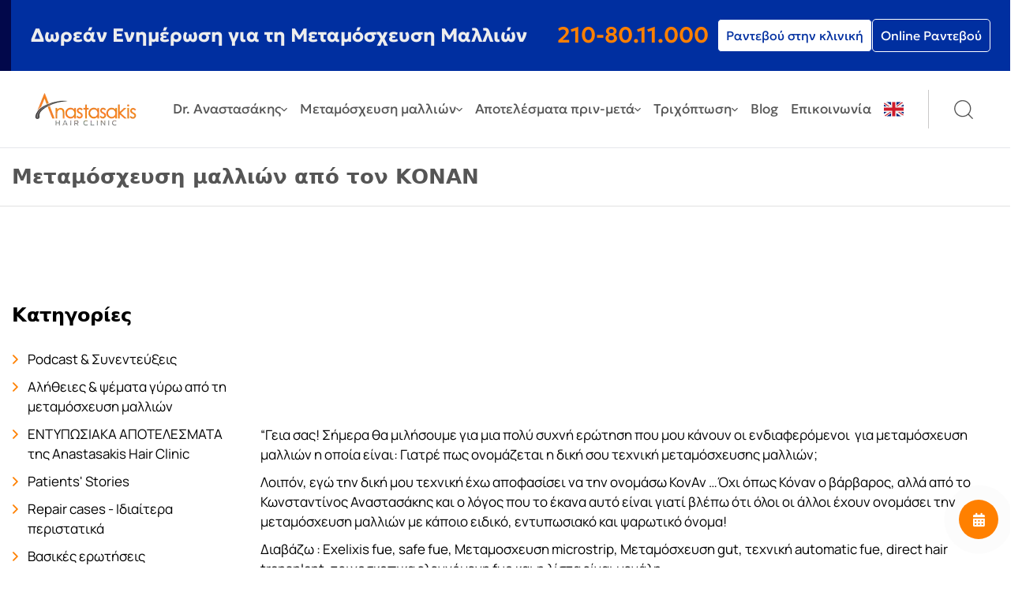

--- FILE ---
content_type: text/html; charset=UTF-8
request_url: https://www.anastasakishairclinic.gr/videos/%CE%BC%CE%B5%CF%84%CE%B1%CE%BC%CF%8C%CF%83%CF%87%CE%B5%CF%85%CF%83%CE%B7-%CE%BC%CE%B1%CE%BB%CE%BB%CE%B9%CF%8E%CE%BD-%CE%B1%CF%80%CF%8C-%CF%84%CE%BF%CE%BD-%CE%BA%CE%BF%CE%BD%CE%B1%CE%BD/
body_size: 226049
content:
<!doctype html>
<html class="no-js" lang="el" prefix="og: https://ogp.me/ns#">
<head><meta http-equiv="Content-Type" content="text/html; charset=UTF-8" /><script>if(navigator.userAgent.match(/MSIE|Internet Explorer/i)||navigator.userAgent.match(/Trident\/7\..*?rv:11/i)){var href=document.location.href;if(!href.match(/[?&]nowprocket/)){if(href.indexOf("?")==-1){if(href.indexOf("#")==-1){document.location.href=href+"?nowprocket=1"}else{document.location.href=href.replace("#","?nowprocket=1#")}}else{if(href.indexOf("#")==-1){document.location.href=href+"&nowprocket=1"}else{document.location.href=href.replace("#","&nowprocket=1#")}}}}</script><script>(()=>{class RocketLazyLoadScripts{constructor(){this.v="2.0.2",this.userEvents=["keydown","keyup","mousedown","mouseup","mousemove","mouseover","mouseenter","mouseout","mouseleave","touchmove","touchstart","touchend","touchcancel","wheel","click","dblclick","input","visibilitychange"],this.attributeEvents=["onblur","onclick","oncontextmenu","ondblclick","onfocus","onmousedown","onmouseenter","onmouseleave","onmousemove","onmouseout","onmouseover","onmouseup","onmousewheel","onscroll","onsubmit"]}async t(){this.i(),this.o(),/iP(ad|hone)/.test(navigator.userAgent)&&this.h(),this.u(),this.l(this),this.m(),this.k(this),this.p(this),this._(),await Promise.all([this.R(),this.L()]),this.lastBreath=Date.now(),this.S(this),this.P(),this.D(),this.O(),this.M(),await this.C(this.delayedScripts.normal),await this.C(this.delayedScripts.defer),await this.C(this.delayedScripts.async),this.T("domReady"),await this.F(),await this.j(),await this.I(),this.T("windowLoad"),await this.A(),window.dispatchEvent(new Event("rocket-allScriptsLoaded")),this.everythingLoaded=!0,this.lastTouchEnd&&await new Promise((t=>setTimeout(t,500-Date.now()+this.lastTouchEnd))),this.H(),this.T("all"),this.U(),this.W()}i(){this.CSPIssue=sessionStorage.getItem("rocketCSPIssue"),document.addEventListener("securitypolicyviolation",(t=>{this.CSPIssue||"script-src-elem"!==t.violatedDirective||"data"!==t.blockedURI||(this.CSPIssue=!0,sessionStorage.setItem("rocketCSPIssue",!0))}),{isRocket:!0})}o(){window.addEventListener("pageshow",(t=>{this.persisted=t.persisted,this.realWindowLoadedFired=!0}),{isRocket:!0}),window.addEventListener("pagehide",(()=>{this.onFirstUserAction=null}),{isRocket:!0})}h(){let t;function e(e){t=e}window.addEventListener("touchstart",e,{isRocket:!0}),window.addEventListener("touchend",(function i(o){Math.abs(o.changedTouches[0].pageX-t.changedTouches[0].pageX)<10&&Math.abs(o.changedTouches[0].pageY-t.changedTouches[0].pageY)<10&&o.timeStamp-t.timeStamp<200&&(o.target.dispatchEvent(new PointerEvent("click",{target:o.target,bubbles:!0,cancelable:!0})),event.preventDefault(),window.removeEventListener("touchstart",e,{isRocket:!0}),window.removeEventListener("touchend",i,{isRocket:!0}))}),{isRocket:!0})}q(t){this.userActionTriggered||("mousemove"!==t.type||this.firstMousemoveIgnored?"keyup"===t.type||"mouseover"===t.type||"mouseout"===t.type||(this.userActionTriggered=!0,this.onFirstUserAction&&this.onFirstUserAction()):this.firstMousemoveIgnored=!0),"click"===t.type&&t.preventDefault(),this.savedUserEvents.length>0&&(t.stopPropagation(),t.stopImmediatePropagation()),"touchstart"===this.lastEvent&&"touchend"===t.type&&(this.lastTouchEnd=Date.now()),"click"===t.type&&(this.lastTouchEnd=0),this.lastEvent=t.type,this.savedUserEvents.push(t)}u(){this.savedUserEvents=[],this.userEventHandler=this.q.bind(this),this.userEvents.forEach((t=>window.addEventListener(t,this.userEventHandler,{passive:!1,isRocket:!0})))}U(){this.userEvents.forEach((t=>window.removeEventListener(t,this.userEventHandler,{passive:!1,isRocket:!0}))),this.savedUserEvents.forEach((t=>{t.target.dispatchEvent(new window[t.constructor.name](t.type,t))}))}m(){this.eventsMutationObserver=new MutationObserver((t=>{const e="return false";for(const i of t){if("attributes"===i.type){const t=i.target.getAttribute(i.attributeName);t&&t!==e&&(i.target.setAttribute("data-rocket-"+i.attributeName,t),i.target.setAttribute(i.attributeName,e))}"childList"===i.type&&i.addedNodes.forEach((t=>{if(t.nodeType===Node.ELEMENT_NODE)for(const i of t.attributes)this.attributeEvents.includes(i.name)&&i.value&&""!==i.value&&(t.setAttribute("data-rocket-"+i.name,i.value),t.setAttribute(i.name,e))}))}})),this.eventsMutationObserver.observe(document,{subtree:!0,childList:!0,attributeFilter:this.attributeEvents})}H(){this.eventsMutationObserver.disconnect(),this.attributeEvents.forEach((t=>{document.querySelectorAll("[data-rocket-"+t+"]").forEach((e=>{e.setAttribute(t,e.getAttribute("data-rocket-"+t)),e.removeAttribute("data-rocket-"+t)}))}))}k(t){Object.defineProperty(HTMLElement.prototype,"onclick",{get(){return this.rocketonclick},set(e){this.rocketonclick=e,this.setAttribute(t.everythingLoaded?"onclick":"data-rocket-onclick","this.rocketonclick(event)")}})}S(t){function e(e,i){let o=e[i];e[i]=null,Object.defineProperty(e,i,{get:()=>o,set(s){t.everythingLoaded?o=s:e["rocket"+i]=o=s}})}e(document,"onreadystatechange"),e(window,"onload"),e(window,"onpageshow");try{Object.defineProperty(document,"readyState",{get:()=>t.rocketReadyState,set(e){t.rocketReadyState=e},configurable:!0}),document.readyState="loading"}catch(t){console.log("WPRocket DJE readyState conflict, bypassing")}}l(t){this.originalAddEventListener=EventTarget.prototype.addEventListener,this.originalRemoveEventListener=EventTarget.prototype.removeEventListener,this.savedEventListeners=[],EventTarget.prototype.addEventListener=function(e,i,o){o&&o.isRocket||!t.B(e,this)&&!t.userEvents.includes(e)||t.B(e,this)&&!t.userActionTriggered||e.startsWith("rocket-")?t.originalAddEventListener.call(this,e,i,o):t.savedEventListeners.push({target:this,remove:!1,type:e,func:i,options:o})},EventTarget.prototype.removeEventListener=function(e,i,o){o&&o.isRocket||!t.B(e,this)&&!t.userEvents.includes(e)||t.B(e,this)&&!t.userActionTriggered||e.startsWith("rocket-")?t.originalRemoveEventListener.call(this,e,i,o):t.savedEventListeners.push({target:this,remove:!0,type:e,func:i,options:o})}}T(t){"all"===t&&(EventTarget.prototype.addEventListener=this.originalAddEventListener,EventTarget.prototype.removeEventListener=this.originalRemoveEventListener),this.savedEventListeners=this.savedEventListeners.filter((e=>{let i=e.type,o=e.target||window;return"domReady"===t&&"DOMContentLoaded"!==i&&"readystatechange"!==i||("windowLoad"===t&&"load"!==i&&"readystatechange"!==i&&"pageshow"!==i||(this.B(i,o)&&(i="rocket-"+i),e.remove?o.removeEventListener(i,e.func,e.options):o.addEventListener(i,e.func,e.options),!1))}))}p(t){let e;function i(e){return t.everythingLoaded?e:e.split(" ").map((t=>"load"===t||t.startsWith("load.")?"rocket-jquery-load":t)).join(" ")}function o(o){function s(e){const s=o.fn[e];o.fn[e]=o.fn.init.prototype[e]=function(){return this[0]===window&&t.userActionTriggered&&("string"==typeof arguments[0]||arguments[0]instanceof String?arguments[0]=i(arguments[0]):"object"==typeof arguments[0]&&Object.keys(arguments[0]).forEach((t=>{const e=arguments[0][t];delete arguments[0][t],arguments[0][i(t)]=e}))),s.apply(this,arguments),this}}if(o&&o.fn&&!t.allJQueries.includes(o)){const e={DOMContentLoaded:[],"rocket-DOMContentLoaded":[]};for(const t in e)document.addEventListener(t,(()=>{e[t].forEach((t=>t()))}),{isRocket:!0});o.fn.ready=o.fn.init.prototype.ready=function(i){function s(){parseInt(o.fn.jquery)>2?setTimeout((()=>i.bind(document)(o))):i.bind(document)(o)}return t.realDomReadyFired?!t.userActionTriggered||t.fauxDomReadyFired?s():e["rocket-DOMContentLoaded"].push(s):e.DOMContentLoaded.push(s),o([])},s("on"),s("one"),s("off"),t.allJQueries.push(o)}e=o}t.allJQueries=[],o(window.jQuery),Object.defineProperty(window,"jQuery",{get:()=>e,set(t){o(t)}})}P(){const t=new Map;document.write=document.writeln=function(e){const i=document.currentScript,o=document.createRange(),s=i.parentElement;let n=t.get(i);void 0===n&&(n=i.nextSibling,t.set(i,n));const a=document.createDocumentFragment();o.setStart(a,0),a.appendChild(o.createContextualFragment(e)),s.insertBefore(a,n)}}async R(){return new Promise((t=>{this.userActionTriggered?t():this.onFirstUserAction=t}))}async L(){return new Promise((t=>{document.addEventListener("DOMContentLoaded",(()=>{this.realDomReadyFired=!0,t()}),{isRocket:!0})}))}async I(){return this.realWindowLoadedFired?Promise.resolve():new Promise((t=>{window.addEventListener("load",t,{isRocket:!0})}))}M(){this.pendingScripts=[];this.scriptsMutationObserver=new MutationObserver((t=>{for(const e of t)e.addedNodes.forEach((t=>{"SCRIPT"!==t.tagName||t.noModule||t.isWPRocket||this.pendingScripts.push({script:t,promise:new Promise((e=>{const i=()=>{const i=this.pendingScripts.findIndex((e=>e.script===t));i>=0&&this.pendingScripts.splice(i,1),e()};t.addEventListener("load",i,{isRocket:!0}),t.addEventListener("error",i,{isRocket:!0}),setTimeout(i,1e3)}))})}))})),this.scriptsMutationObserver.observe(document,{childList:!0,subtree:!0})}async j(){await this.J(),this.pendingScripts.length?(await this.pendingScripts[0].promise,await this.j()):this.scriptsMutationObserver.disconnect()}D(){this.delayedScripts={normal:[],async:[],defer:[]},document.querySelectorAll("script[type$=rocketlazyloadscript]").forEach((t=>{t.hasAttribute("data-rocket-src")?t.hasAttribute("async")&&!1!==t.async?this.delayedScripts.async.push(t):t.hasAttribute("defer")&&!1!==t.defer||"module"===t.getAttribute("data-rocket-type")?this.delayedScripts.defer.push(t):this.delayedScripts.normal.push(t):this.delayedScripts.normal.push(t)}))}async _(){await this.L();let t=[];document.querySelectorAll("script[type$=rocketlazyloadscript][data-rocket-src]").forEach((e=>{let i=e.getAttribute("data-rocket-src");if(i&&!i.startsWith("data:")){i.startsWith("//")&&(i=location.protocol+i);try{const o=new URL(i).origin;o!==location.origin&&t.push({src:o,crossOrigin:e.crossOrigin||"module"===e.getAttribute("data-rocket-type")})}catch(t){}}})),t=[...new Map(t.map((t=>[JSON.stringify(t),t]))).values()],this.N(t,"preconnect")}async $(t){if(await this.G(),!0!==t.noModule||!("noModule"in HTMLScriptElement.prototype))return new Promise((e=>{let i;function o(){(i||t).setAttribute("data-rocket-status","executed"),e()}try{if(navigator.userAgent.includes("Firefox/")||""===navigator.vendor||this.CSPIssue)i=document.createElement("script"),[...t.attributes].forEach((t=>{let e=t.nodeName;"type"!==e&&("data-rocket-type"===e&&(e="type"),"data-rocket-src"===e&&(e="src"),i.setAttribute(e,t.nodeValue))})),t.text&&(i.text=t.text),t.nonce&&(i.nonce=t.nonce),i.hasAttribute("src")?(i.addEventListener("load",o,{isRocket:!0}),i.addEventListener("error",(()=>{i.setAttribute("data-rocket-status","failed-network"),e()}),{isRocket:!0}),setTimeout((()=>{i.isConnected||e()}),1)):(i.text=t.text,o()),i.isWPRocket=!0,t.parentNode.replaceChild(i,t);else{const i=t.getAttribute("data-rocket-type"),s=t.getAttribute("data-rocket-src");i?(t.type=i,t.removeAttribute("data-rocket-type")):t.removeAttribute("type"),t.addEventListener("load",o,{isRocket:!0}),t.addEventListener("error",(i=>{this.CSPIssue&&i.target.src.startsWith("data:")?(console.log("WPRocket: CSP fallback activated"),t.removeAttribute("src"),this.$(t).then(e)):(t.setAttribute("data-rocket-status","failed-network"),e())}),{isRocket:!0}),s?(t.fetchPriority="high",t.removeAttribute("data-rocket-src"),t.src=s):t.src="data:text/javascript;base64,"+window.btoa(unescape(encodeURIComponent(t.text)))}}catch(i){t.setAttribute("data-rocket-status","failed-transform"),e()}}));t.setAttribute("data-rocket-status","skipped")}async C(t){const e=t.shift();return e?(e.isConnected&&await this.$(e),this.C(t)):Promise.resolve()}O(){this.N([...this.delayedScripts.normal,...this.delayedScripts.defer,...this.delayedScripts.async],"preload")}N(t,e){this.trash=this.trash||[];let i=!0;var o=document.createDocumentFragment();t.forEach((t=>{const s=t.getAttribute&&t.getAttribute("data-rocket-src")||t.src;if(s&&!s.startsWith("data:")){const n=document.createElement("link");n.href=s,n.rel=e,"preconnect"!==e&&(n.as="script",n.fetchPriority=i?"high":"low"),t.getAttribute&&"module"===t.getAttribute("data-rocket-type")&&(n.crossOrigin=!0),t.crossOrigin&&(n.crossOrigin=t.crossOrigin),t.integrity&&(n.integrity=t.integrity),t.nonce&&(n.nonce=t.nonce),o.appendChild(n),this.trash.push(n),i=!1}})),document.head.appendChild(o)}W(){this.trash.forEach((t=>t.remove()))}async F(){try{document.readyState="interactive"}catch(t){}this.fauxDomReadyFired=!0;try{await this.G(),document.dispatchEvent(new Event("rocket-readystatechange")),await this.G(),document.rocketonreadystatechange&&document.rocketonreadystatechange(),await this.G(),document.dispatchEvent(new Event("rocket-DOMContentLoaded")),await this.G(),window.dispatchEvent(new Event("rocket-DOMContentLoaded"))}catch(t){console.error(t)}}async A(){try{document.readyState="complete"}catch(t){}try{await this.G(),document.dispatchEvent(new Event("rocket-readystatechange")),await this.G(),document.rocketonreadystatechange&&document.rocketonreadystatechange(),await this.G(),window.dispatchEvent(new Event("rocket-load")),await this.G(),window.rocketonload&&window.rocketonload(),await this.G(),this.allJQueries.forEach((t=>t(window).trigger("rocket-jquery-load"))),await this.G();const t=new Event("rocket-pageshow");t.persisted=this.persisted,window.dispatchEvent(t),await this.G(),window.rocketonpageshow&&window.rocketonpageshow({persisted:this.persisted})}catch(t){console.error(t)}}async G(){Date.now()-this.lastBreath>45&&(await this.J(),this.lastBreath=Date.now())}async J(){return document.hidden?new Promise((t=>setTimeout(t))):new Promise((t=>requestAnimationFrame(t)))}B(t,e){return e===document&&"readystatechange"===t||(e===document&&"DOMContentLoaded"===t||(e===window&&"DOMContentLoaded"===t||(e===window&&"load"===t||e===window&&"pageshow"===t)))}static run(){(new RocketLazyLoadScripts).t()}}RocketLazyLoadScripts.run()})();</script>
	
	<meta name="viewport" content="width=device-width">
	<link rel="profile" href="http://gmpg.org/xfn/11">
	<link rel="pingback" href="https://www.anastasakishairclinic.gr/xmlrpc.php">

		<style>img:is([sizes="auto" i], [sizes^="auto," i]) { contain-intrinsic-size: 3000px 1500px }</style>
	
<!-- Google Tag Manager for WordPress by gtm4wp.com -->
<script data-cfasync="false" data-pagespeed-no-defer>
	var gtm4wp_datalayer_name = "dataLayer";
	var dataLayer = dataLayer || [];
</script>
<!-- End Google Tag Manager for WordPress by gtm4wp.com -->
<!-- Search Engine Optimization by Rank Math PRO - https://rankmath.com/ -->
<title>Μεταμόσχευση μαλλιών από τον ΚΟΝΑΝ - Anastasakis Hair Clinic</title>
<meta name="description" content="Αναρωτιέστε τι είναι η μεταμόσχευση μαλλιών ΚΟΝΑΝ; Δείτε το βίντεο του Δρ. Αναστασάκη και λύστε κάθε απορία για τις διάφορες ονομασίες στις τεχνικές!"/>
<meta name="robots" content="follow, index, max-snippet:-1, max-video-preview:-1, max-image-preview:large"/>
<link rel="canonical" href="https://www.anastasakishairclinic.gr/videos/%ce%bc%ce%b5%cf%84%ce%b1%ce%bc%cf%8c%cf%83%cf%87%ce%b5%cf%85%cf%83%ce%b7-%ce%bc%ce%b1%ce%bb%ce%bb%ce%b9%cf%8e%ce%bd-%ce%b1%cf%80%cf%8c-%cf%84%ce%bf%ce%bd-%ce%ba%ce%bf%ce%bd%ce%b1%ce%bd/" />
<meta property="og:locale" content="el_GR" />
<meta property="og:type" content="article" />
<meta property="og:title" content="Μεταμόσχευση μαλλιών από τον ΚΟΝΑΝ - Anastasakis Hair Clinic" />
<meta property="og:description" content="Αναρωτιέστε τι είναι η μεταμόσχευση μαλλιών ΚΟΝΑΝ; Δείτε το βίντεο του Δρ. Αναστασάκη και λύστε κάθε απορία για τις διάφορες ονομασίες στις τεχνικές!" />
<meta property="og:url" content="https://www.anastasakishairclinic.gr/videos/%ce%bc%ce%b5%cf%84%ce%b1%ce%bc%cf%8c%cf%83%cf%87%ce%b5%cf%85%cf%83%ce%b7-%ce%bc%ce%b1%ce%bb%ce%bb%ce%b9%cf%8e%ce%bd-%ce%b1%cf%80%cf%8c-%cf%84%ce%bf%ce%bd-%ce%ba%ce%bf%ce%bd%ce%b1%ce%bd/" />
<meta property="og:site_name" content="Anastasakis Hair Clinic" />
<meta property="article:publisher" content="https://www.facebook.com/anastasakishairclinic/" />
<meta property="og:updated_time" content="2020-04-22T16:20:08+03:00" />
<meta name="twitter:card" content="summary_large_image" />
<meta name="twitter:title" content="Μεταμόσχευση μαλλιών από τον ΚΟΝΑΝ - Anastasakis Hair Clinic" />
<meta name="twitter:description" content="Αναρωτιέστε τι είναι η μεταμόσχευση μαλλιών ΚΟΝΑΝ; Δείτε το βίντεο του Δρ. Αναστασάκη και λύστε κάθε απορία για τις διάφορες ονομασίες στις τεχνικές!" />
<script type="application/ld+json" class="rank-math-schema-pro">{"@context":"https://schema.org","@graph":[{"@type":"BreadcrumbList","@id":"https://www.anastasakishairclinic.gr/videos/%ce%bc%ce%b5%cf%84%ce%b1%ce%bc%cf%8c%cf%83%cf%87%ce%b5%cf%85%cf%83%ce%b7-%ce%bc%ce%b1%ce%bb%ce%bb%ce%b9%cf%8e%ce%bd-%ce%b1%cf%80%cf%8c-%cf%84%ce%bf%ce%bd-%ce%ba%ce%bf%ce%bd%ce%b1%ce%bd/#breadcrumb","itemListElement":[{"@type":"ListItem","position":"1","item":{"@id":"https://www.anastasakishairclinic.gr","name":"Home"}},{"@type":"ListItem","position":"2","item":{"@id":"https://www.anastasakishairclinic.gr/videos/","name":"Videos"}},{"@type":"ListItem","position":"3","item":{"@id":"https://www.anastasakishairclinic.gr/video-categories/alitheies-psemata-metamosxeysis-mallion/","name":"\u0391\u03bb\u03ae\u03b8\u03b5\u03b9\u03b5\u03c2 &amp; \u03c8\u03ad\u03bc\u03b1\u03c4\u03b1 \u03b3\u03cd\u03c1\u03c9 \u03b1\u03c0\u03cc \u03c4\u03b7 \u03bc\u03b5\u03c4\u03b1\u03bc\u03cc\u03c3\u03c7\u03b5\u03c5\u03c3\u03b7 \u03bc\u03b1\u03bb\u03bb\u03b9\u03ce\u03bd"}},{"@type":"ListItem","position":"4","item":{"@id":"https://www.anastasakishairclinic.gr/videos/%ce%bc%ce%b5%cf%84%ce%b1%ce%bc%cf%8c%cf%83%cf%87%ce%b5%cf%85%cf%83%ce%b7-%ce%bc%ce%b1%ce%bb%ce%bb%ce%b9%cf%8e%ce%bd-%ce%b1%cf%80%cf%8c-%cf%84%ce%bf%ce%bd-%ce%ba%ce%bf%ce%bd%ce%b1%ce%bd/","name":"\u039c\u03b5\u03c4\u03b1\u03bc\u03cc\u03c3\u03c7\u03b5\u03c5\u03c3\u03b7 \u03bc\u03b1\u03bb\u03bb\u03b9\u03ce\u03bd \u03b1\u03c0\u03cc \u03c4\u03bf\u03bd \u039a\u039f\u039d\u0391\u039d"}}]}]}</script>
<!-- /Rank Math WordPress SEO plugin -->


<link data-minify="1" rel='stylesheet' id='validate-engine-css-css' href='https://www.anastasakishairclinic.gr/wp-content/cache/min/1/wp-content/plugins/wysija-newsletters/css/validationEngine.jquery.css?ver=1763737470' type='text/css' media='all' />
<link rel='stylesheet' id='sbi_styles-css' href='https://www.anastasakishairclinic.gr/wp-content/cache/background-css/1/www.anastasakishairclinic.gr/wp-content/plugins/instagram-feed/css/sbi-styles.min.css?ver=6.7.1&wpr_t=1765449628' type='text/css' media='all' />
<style id='wp-emoji-styles-inline-css' type='text/css'>

	img.wp-smiley, img.emoji {
		display: inline !important;
		border: none !important;
		box-shadow: none !important;
		height: 1em !important;
		width: 1em !important;
		margin: 0 0.07em !important;
		vertical-align: -0.1em !important;
		background: none !important;
		padding: 0 !important;
	}
</style>
<link rel='stylesheet' id='wp-block-library-css' href='https://www.anastasakishairclinic.gr/wp-includes/css/dist/block-library/style.min.css?ver=6.7.4' type='text/css' media='all' />
<style id='wp-block-library-theme-inline-css' type='text/css'>
.wp-block-audio :where(figcaption){color:#555;font-size:13px;text-align:center}.is-dark-theme .wp-block-audio :where(figcaption){color:#ffffffa6}.wp-block-audio{margin:0 0 1em}.wp-block-code{border:1px solid #ccc;border-radius:4px;font-family:Menlo,Consolas,monaco,monospace;padding:.8em 1em}.wp-block-embed :where(figcaption){color:#555;font-size:13px;text-align:center}.is-dark-theme .wp-block-embed :where(figcaption){color:#ffffffa6}.wp-block-embed{margin:0 0 1em}.blocks-gallery-caption{color:#555;font-size:13px;text-align:center}.is-dark-theme .blocks-gallery-caption{color:#ffffffa6}:root :where(.wp-block-image figcaption){color:#555;font-size:13px;text-align:center}.is-dark-theme :root :where(.wp-block-image figcaption){color:#ffffffa6}.wp-block-image{margin:0 0 1em}.wp-block-pullquote{border-bottom:4px solid;border-top:4px solid;color:currentColor;margin-bottom:1.75em}.wp-block-pullquote cite,.wp-block-pullquote footer,.wp-block-pullquote__citation{color:currentColor;font-size:.8125em;font-style:normal;text-transform:uppercase}.wp-block-quote{border-left:.25em solid;margin:0 0 1.75em;padding-left:1em}.wp-block-quote cite,.wp-block-quote footer{color:currentColor;font-size:.8125em;font-style:normal;position:relative}.wp-block-quote:where(.has-text-align-right){border-left:none;border-right:.25em solid;padding-left:0;padding-right:1em}.wp-block-quote:where(.has-text-align-center){border:none;padding-left:0}.wp-block-quote.is-large,.wp-block-quote.is-style-large,.wp-block-quote:where(.is-style-plain){border:none}.wp-block-search .wp-block-search__label{font-weight:700}.wp-block-search__button{border:1px solid #ccc;padding:.375em .625em}:where(.wp-block-group.has-background){padding:1.25em 2.375em}.wp-block-separator.has-css-opacity{opacity:.4}.wp-block-separator{border:none;border-bottom:2px solid;margin-left:auto;margin-right:auto}.wp-block-separator.has-alpha-channel-opacity{opacity:1}.wp-block-separator:not(.is-style-wide):not(.is-style-dots){width:100px}.wp-block-separator.has-background:not(.is-style-dots){border-bottom:none;height:1px}.wp-block-separator.has-background:not(.is-style-wide):not(.is-style-dots){height:2px}.wp-block-table{margin:0 0 1em}.wp-block-table td,.wp-block-table th{word-break:normal}.wp-block-table :where(figcaption){color:#555;font-size:13px;text-align:center}.is-dark-theme .wp-block-table :where(figcaption){color:#ffffffa6}.wp-block-video :where(figcaption){color:#555;font-size:13px;text-align:center}.is-dark-theme .wp-block-video :where(figcaption){color:#ffffffa6}.wp-block-video{margin:0 0 1em}:root :where(.wp-block-template-part.has-background){margin-bottom:0;margin-top:0;padding:1.25em 2.375em}
</style>
<style id='itrust-blocks-basic-block-style-inline-css' type='text/css'>


</style>
<style id='itrust-blocks-itrust-gutenberg-blocks-style-inline-css' type='text/css'>
.carousel-container{margin-bottom:30px;position:relative}.carousel-container .swiper-slide img{width:100%}.carousel-container .carousel{-ms-overflow-style:none;cursor:grab;display:flex;gap:16px;overflow-x:scroll;scrollbar-width:none;transition:transform .5s ease-in-out}.carousel-container .carousel::-webkit-scrollbar{display:none}.carousel-container .carousel img{max-height:360px;max-width:600px;-o-object-fit:cover;object-fit:cover}.carousel-container .next-button{align-items:center;background-color:transparent;background:hsla(0,0%,100%,.05);border:1px solid #ed1c2e;border-radius:100px;bottom:-20%;box-shadow:0 8px 16px rgba(24,65,92,.08);color:#ed1c2e;display:flex;justify-content:space-between;padding:10px;position:absolute;right:0;text-decoration:none;width:-moz-fit-content;width:fit-content;z-index:2}.carousel-container .next-button svg{color:#ed1c2e!important}.carousel-container .next-button svg path{fill:#ed1c2e}.carousel-container .next-button:hover{background-color:#ed1c2e}.carousel-container .next-button:hover svg{color:#fff!important}.carousel-container .next-button:hover svg path{fill:#fff}.carousel-container .prev-button{align-items:center;background-color:transparent;background:hsla(0,0%,100%,.05);border:1px solid #ed1c2e;border-radius:100px;bottom:-20%;box-shadow:0 8px 16px rgba(24,65,92,.08);color:#ed1c2e;display:flex;justify-content:space-between;padding:10px;position:absolute;right:65px;text-decoration:none;width:-moz-fit-content;width:fit-content;z-index:2}.carousel-container .prev-button svg{color:#ed1c2e!important}.carousel-container .prev-button svg path{fill:#ed1c2e}.carousel-container .prev-button:hover{background-color:#ed1c2e}.carousel-container .prev-button:hover svg{color:#fff!important}.carousel-container .prev-button:hover svg path{fill:#fff}.carousel-container .prev-button img,.carousel-container .prev-button svg{transform:rotate(180deg)}.carousel-container .background-overlay{background:linear-gradient(270deg,#062437 16.26%,rgba(6,36,55,0));height:100%;position:absolute;right:0;top:0;width:60px}

</style>
<style id='itrust-blocks-boxes-style-inline-css' type='text/css'>
.wp-block-itrust-blocks-boxes{background-color:#002fa0;display:grid;gap:20px;grid-template-columns:repeat(auto-fit,minmax(250px,1fr));margin-top:unset}@media(max-width:500px){.wp-block-itrust-blocks-boxes{grid-template-columns:100%}}.wp-block-itrust-blocks-boxes .box-container{border-right:14px solid #02084b;flex:1}.wp-block-itrust-blocks-boxes .box-container:last-of-type{border-right:none}.wp-block-itrust-blocks-boxes .box-container .box{align-items:center;border-radius:15px;display:flex;flex-direction:column;gap:30px;justify-content:space-between;padding:30px}@media(max-width:960px){.wp-block-itrust-blocks-boxes .box-container .box{height:unset}}.wp-block-itrust-blocks-boxes .box-container .box .box-content{align-items:center;display:flex;justify-content:center;min-height:130px}.wp-block-itrust-blocks-boxes .box-container .box .box-content .animated-number,.wp-block-itrust-blocks-boxes .box-container .box .box-content p.wp-prefix-num{color:#84abce;font-family:Geologica;font-size:40px;font-weight:700;margin:0}.wp-block-itrust-blocks-boxes .box-container .box .box-content.show_num{display:flex;flex-direction:column}.wp-block-itrust-blocks-boxes .box-container .box .box-content.show_num div{font-family:Geologica;font-size:20px}.wp-block-itrust-blocks-boxes .box-container .box .box-content div{color:#ededed;font-size:17px;line-height:28px}.wp-block-itrust-blocks-boxes .box-container .box .box-content div strong{color:#fff;font-family:GillSansNova;font-size:26px;font-weight:500;line-height:31px;text-align:center}.wp-block-itrust-blocks-boxes .box-container .box .btn:hover{color:var(--txt-hover-color)}

</style>
<style id='itrust-blocks-itrust-gutenberg-tabs-style-inline-css' type='text/css'>
.tabs,.wp-block-itrust-blocks-tabs{margin:25px 0}.tabs button.components-button{margin:10px 0}.tabs .tabs-content{margin-bottom:10px}.tabs .tab-title-container{display:flex;flex-direction:row;flex-wrap:nowrap}.tabs .tab-title-container .components-base-control{width:100%}

</style>
<style id='itrust-blocks-itrust-gutenberg-infobox-style-inline-css' type='text/css'>
.wp-block-itrust-blocks-itrust-gutenberg-infobox{border:7px solid #f6f6f6;border-radius:5px;margin:10px 0}.wp-block-itrust-blocks-itrust-gutenberg-infobox:has(.info-box.no-border){border:none}.info-box{align-items:center;display:flex;padding:15px}.info-box p{padding-bottom:0!important}.info-box .info-box-icon{margin-right:10px}.info-box .info-box-icon img{height:24px;width:24px}

</style>
<style id='itrust-blocks-itrust-gutenberg-post-type-carousel-style-inline-css' type='text/css'>


</style>
<style id='global-styles-inline-css' type='text/css'>
:root{--wp--preset--aspect-ratio--square: 1;--wp--preset--aspect-ratio--4-3: 4/3;--wp--preset--aspect-ratio--3-4: 3/4;--wp--preset--aspect-ratio--3-2: 3/2;--wp--preset--aspect-ratio--2-3: 2/3;--wp--preset--aspect-ratio--16-9: 16/9;--wp--preset--aspect-ratio--9-16: 9/16;--wp--preset--color--black: #000000;--wp--preset--color--cyan-bluish-gray: #abb8c3;--wp--preset--color--white: #ffffff;--wp--preset--color--pale-pink: #f78da7;--wp--preset--color--vivid-red: #cf2e2e;--wp--preset--color--luminous-vivid-orange: #ff6900;--wp--preset--color--luminous-vivid-amber: #fcb900;--wp--preset--color--light-green-cyan: #7bdcb5;--wp--preset--color--vivid-green-cyan: #00d084;--wp--preset--color--pale-cyan-blue: #8ed1fc;--wp--preset--color--vivid-cyan-blue: #0693e3;--wp--preset--color--vivid-purple: #9b51e0;--wp--preset--color--primary: #002FA0;--wp--preset--color--secondary: #555555;--wp--preset--color--dark: #1F2937;--wp--preset--color--light: #F9FAFB;--wp--preset--color--dark-orange: #FF8000;--wp--preset--color--snow: #FBFBFB;--wp--preset--color--dark-blue: #02084B;--wp--preset--color--white-smoke: #F6F6F6;--wp--preset--color--grey-7: #777777;--wp--preset--color--grey-5: #555555;--wp--preset--color--gainsboro: #E2E2E2;--wp--preset--color--light-grey: #EDEDED;--wp--preset--gradient--vivid-cyan-blue-to-vivid-purple: linear-gradient(135deg,rgba(6,147,227,1) 0%,rgb(155,81,224) 100%);--wp--preset--gradient--light-green-cyan-to-vivid-green-cyan: linear-gradient(135deg,rgb(122,220,180) 0%,rgb(0,208,130) 100%);--wp--preset--gradient--luminous-vivid-amber-to-luminous-vivid-orange: linear-gradient(135deg,rgba(252,185,0,1) 0%,rgba(255,105,0,1) 100%);--wp--preset--gradient--luminous-vivid-orange-to-vivid-red: linear-gradient(135deg,rgba(255,105,0,1) 0%,rgb(207,46,46) 100%);--wp--preset--gradient--very-light-gray-to-cyan-bluish-gray: linear-gradient(135deg,rgb(238,238,238) 0%,rgb(169,184,195) 100%);--wp--preset--gradient--cool-to-warm-spectrum: linear-gradient(135deg,rgb(74,234,220) 0%,rgb(151,120,209) 20%,rgb(207,42,186) 40%,rgb(238,44,130) 60%,rgb(251,105,98) 80%,rgb(254,248,76) 100%);--wp--preset--gradient--blush-light-purple: linear-gradient(135deg,rgb(255,206,236) 0%,rgb(152,150,240) 100%);--wp--preset--gradient--blush-bordeaux: linear-gradient(135deg,rgb(254,205,165) 0%,rgb(254,45,45) 50%,rgb(107,0,62) 100%);--wp--preset--gradient--luminous-dusk: linear-gradient(135deg,rgb(255,203,112) 0%,rgb(199,81,192) 50%,rgb(65,88,208) 100%);--wp--preset--gradient--pale-ocean: linear-gradient(135deg,rgb(255,245,203) 0%,rgb(182,227,212) 50%,rgb(51,167,181) 100%);--wp--preset--gradient--electric-grass: linear-gradient(135deg,rgb(202,248,128) 0%,rgb(113,206,126) 100%);--wp--preset--gradient--midnight: linear-gradient(135deg,rgb(2,3,129) 0%,rgb(40,116,252) 100%);--wp--preset--font-size--small: 0.875rem;--wp--preset--font-size--medium: 20px;--wp--preset--font-size--large: 1.125rem;--wp--preset--font-size--x-large: 42px;--wp--preset--font-size--regular: 1.5rem;--wp--preset--font-size--xl: 1.25rem;--wp--preset--font-size--xxl: 1.5rem;--wp--preset--font-size--xxxl: 1.875rem;--wp--preset--spacing--20: 0.44rem;--wp--preset--spacing--30: 0.67rem;--wp--preset--spacing--40: 1rem;--wp--preset--spacing--50: 1.5rem;--wp--preset--spacing--60: 2.25rem;--wp--preset--spacing--70: 3.38rem;--wp--preset--spacing--80: 5.06rem;--wp--preset--shadow--natural: 6px 6px 9px rgba(0, 0, 0, 0.2);--wp--preset--shadow--deep: 12px 12px 50px rgba(0, 0, 0, 0.4);--wp--preset--shadow--sharp: 6px 6px 0px rgba(0, 0, 0, 0.2);--wp--preset--shadow--outlined: 6px 6px 0px -3px rgba(255, 255, 255, 1), 6px 6px rgba(0, 0, 0, 1);--wp--preset--shadow--crisp: 6px 6px 0px rgba(0, 0, 0, 1);}:root { --wp--style--global--content-size: 960px;--wp--style--global--wide-size: 1280px; }:where(body) { margin: 0; }.wp-site-blocks > .alignleft { float: left; margin-right: 2em; }.wp-site-blocks > .alignright { float: right; margin-left: 2em; }.wp-site-blocks > .aligncenter { justify-content: center; margin-left: auto; margin-right: auto; }:where(.is-layout-flex){gap: 0.5em;}:where(.is-layout-grid){gap: 0.5em;}.is-layout-flow > .alignleft{float: left;margin-inline-start: 0;margin-inline-end: 2em;}.is-layout-flow > .alignright{float: right;margin-inline-start: 2em;margin-inline-end: 0;}.is-layout-flow > .aligncenter{margin-left: auto !important;margin-right: auto !important;}.is-layout-constrained > .alignleft{float: left;margin-inline-start: 0;margin-inline-end: 2em;}.is-layout-constrained > .alignright{float: right;margin-inline-start: 2em;margin-inline-end: 0;}.is-layout-constrained > .aligncenter{margin-left: auto !important;margin-right: auto !important;}.is-layout-constrained > :where(:not(.alignleft):not(.alignright):not(.alignfull)){max-width: var(--wp--style--global--content-size);margin-left: auto !important;margin-right: auto !important;}.is-layout-constrained > .alignwide{max-width: var(--wp--style--global--wide-size);}body .is-layout-flex{display: flex;}.is-layout-flex{flex-wrap: wrap;align-items: center;}.is-layout-flex > :is(*, div){margin: 0;}body .is-layout-grid{display: grid;}.is-layout-grid > :is(*, div){margin: 0;}body{padding-top: 0px;padding-right: 0px;padding-bottom: 0px;padding-left: 0px;}a:where(:not(.wp-element-button)){text-decoration: underline;}:root :where(.wp-element-button, .wp-block-button__link){background-color: #32373c;border-width: 0;color: #fff;font-family: inherit;font-size: inherit;line-height: inherit;padding: calc(0.667em + 2px) calc(1.333em + 2px);text-decoration: none;}.has-black-color{color: var(--wp--preset--color--black) !important;}.has-cyan-bluish-gray-color{color: var(--wp--preset--color--cyan-bluish-gray) !important;}.has-white-color{color: var(--wp--preset--color--white) !important;}.has-pale-pink-color{color: var(--wp--preset--color--pale-pink) !important;}.has-vivid-red-color{color: var(--wp--preset--color--vivid-red) !important;}.has-luminous-vivid-orange-color{color: var(--wp--preset--color--luminous-vivid-orange) !important;}.has-luminous-vivid-amber-color{color: var(--wp--preset--color--luminous-vivid-amber) !important;}.has-light-green-cyan-color{color: var(--wp--preset--color--light-green-cyan) !important;}.has-vivid-green-cyan-color{color: var(--wp--preset--color--vivid-green-cyan) !important;}.has-pale-cyan-blue-color{color: var(--wp--preset--color--pale-cyan-blue) !important;}.has-vivid-cyan-blue-color{color: var(--wp--preset--color--vivid-cyan-blue) !important;}.has-vivid-purple-color{color: var(--wp--preset--color--vivid-purple) !important;}.has-primary-color{color: var(--wp--preset--color--primary) !important;}.has-secondary-color{color: var(--wp--preset--color--secondary) !important;}.has-dark-color{color: var(--wp--preset--color--dark) !important;}.has-light-color{color: var(--wp--preset--color--light) !important;}.has-dark-orange-color{color: var(--wp--preset--color--dark-orange) !important;}.has-snow-color{color: var(--wp--preset--color--snow) !important;}.has-dark-blue-color{color: var(--wp--preset--color--dark-blue) !important;}.has-white-smoke-color{color: var(--wp--preset--color--white-smoke) !important;}.has-grey-7-color{color: var(--wp--preset--color--grey-7) !important;}.has-grey-5-color{color: var(--wp--preset--color--grey-5) !important;}.has-gainsboro-color{color: var(--wp--preset--color--gainsboro) !important;}.has-light-grey-color{color: var(--wp--preset--color--light-grey) !important;}.has-black-background-color{background-color: var(--wp--preset--color--black) !important;}.has-cyan-bluish-gray-background-color{background-color: var(--wp--preset--color--cyan-bluish-gray) !important;}.has-white-background-color{background-color: var(--wp--preset--color--white) !important;}.has-pale-pink-background-color{background-color: var(--wp--preset--color--pale-pink) !important;}.has-vivid-red-background-color{background-color: var(--wp--preset--color--vivid-red) !important;}.has-luminous-vivid-orange-background-color{background-color: var(--wp--preset--color--luminous-vivid-orange) !important;}.has-luminous-vivid-amber-background-color{background-color: var(--wp--preset--color--luminous-vivid-amber) !important;}.has-light-green-cyan-background-color{background-color: var(--wp--preset--color--light-green-cyan) !important;}.has-vivid-green-cyan-background-color{background-color: var(--wp--preset--color--vivid-green-cyan) !important;}.has-pale-cyan-blue-background-color{background-color: var(--wp--preset--color--pale-cyan-blue) !important;}.has-vivid-cyan-blue-background-color{background-color: var(--wp--preset--color--vivid-cyan-blue) !important;}.has-vivid-purple-background-color{background-color: var(--wp--preset--color--vivid-purple) !important;}.has-primary-background-color{background-color: var(--wp--preset--color--primary) !important;}.has-secondary-background-color{background-color: var(--wp--preset--color--secondary) !important;}.has-dark-background-color{background-color: var(--wp--preset--color--dark) !important;}.has-light-background-color{background-color: var(--wp--preset--color--light) !important;}.has-dark-orange-background-color{background-color: var(--wp--preset--color--dark-orange) !important;}.has-snow-background-color{background-color: var(--wp--preset--color--snow) !important;}.has-dark-blue-background-color{background-color: var(--wp--preset--color--dark-blue) !important;}.has-white-smoke-background-color{background-color: var(--wp--preset--color--white-smoke) !important;}.has-grey-7-background-color{background-color: var(--wp--preset--color--grey-7) !important;}.has-grey-5-background-color{background-color: var(--wp--preset--color--grey-5) !important;}.has-gainsboro-background-color{background-color: var(--wp--preset--color--gainsboro) !important;}.has-light-grey-background-color{background-color: var(--wp--preset--color--light-grey) !important;}.has-black-border-color{border-color: var(--wp--preset--color--black) !important;}.has-cyan-bluish-gray-border-color{border-color: var(--wp--preset--color--cyan-bluish-gray) !important;}.has-white-border-color{border-color: var(--wp--preset--color--white) !important;}.has-pale-pink-border-color{border-color: var(--wp--preset--color--pale-pink) !important;}.has-vivid-red-border-color{border-color: var(--wp--preset--color--vivid-red) !important;}.has-luminous-vivid-orange-border-color{border-color: var(--wp--preset--color--luminous-vivid-orange) !important;}.has-luminous-vivid-amber-border-color{border-color: var(--wp--preset--color--luminous-vivid-amber) !important;}.has-light-green-cyan-border-color{border-color: var(--wp--preset--color--light-green-cyan) !important;}.has-vivid-green-cyan-border-color{border-color: var(--wp--preset--color--vivid-green-cyan) !important;}.has-pale-cyan-blue-border-color{border-color: var(--wp--preset--color--pale-cyan-blue) !important;}.has-vivid-cyan-blue-border-color{border-color: var(--wp--preset--color--vivid-cyan-blue) !important;}.has-vivid-purple-border-color{border-color: var(--wp--preset--color--vivid-purple) !important;}.has-primary-border-color{border-color: var(--wp--preset--color--primary) !important;}.has-secondary-border-color{border-color: var(--wp--preset--color--secondary) !important;}.has-dark-border-color{border-color: var(--wp--preset--color--dark) !important;}.has-light-border-color{border-color: var(--wp--preset--color--light) !important;}.has-dark-orange-border-color{border-color: var(--wp--preset--color--dark-orange) !important;}.has-snow-border-color{border-color: var(--wp--preset--color--snow) !important;}.has-dark-blue-border-color{border-color: var(--wp--preset--color--dark-blue) !important;}.has-white-smoke-border-color{border-color: var(--wp--preset--color--white-smoke) !important;}.has-grey-7-border-color{border-color: var(--wp--preset--color--grey-7) !important;}.has-grey-5-border-color{border-color: var(--wp--preset--color--grey-5) !important;}.has-gainsboro-border-color{border-color: var(--wp--preset--color--gainsboro) !important;}.has-light-grey-border-color{border-color: var(--wp--preset--color--light-grey) !important;}.has-vivid-cyan-blue-to-vivid-purple-gradient-background{background: var(--wp--preset--gradient--vivid-cyan-blue-to-vivid-purple) !important;}.has-light-green-cyan-to-vivid-green-cyan-gradient-background{background: var(--wp--preset--gradient--light-green-cyan-to-vivid-green-cyan) !important;}.has-luminous-vivid-amber-to-luminous-vivid-orange-gradient-background{background: var(--wp--preset--gradient--luminous-vivid-amber-to-luminous-vivid-orange) !important;}.has-luminous-vivid-orange-to-vivid-red-gradient-background{background: var(--wp--preset--gradient--luminous-vivid-orange-to-vivid-red) !important;}.has-very-light-gray-to-cyan-bluish-gray-gradient-background{background: var(--wp--preset--gradient--very-light-gray-to-cyan-bluish-gray) !important;}.has-cool-to-warm-spectrum-gradient-background{background: var(--wp--preset--gradient--cool-to-warm-spectrum) !important;}.has-blush-light-purple-gradient-background{background: var(--wp--preset--gradient--blush-light-purple) !important;}.has-blush-bordeaux-gradient-background{background: var(--wp--preset--gradient--blush-bordeaux) !important;}.has-luminous-dusk-gradient-background{background: var(--wp--preset--gradient--luminous-dusk) !important;}.has-pale-ocean-gradient-background{background: var(--wp--preset--gradient--pale-ocean) !important;}.has-electric-grass-gradient-background{background: var(--wp--preset--gradient--electric-grass) !important;}.has-midnight-gradient-background{background: var(--wp--preset--gradient--midnight) !important;}.has-small-font-size{font-size: var(--wp--preset--font-size--small) !important;}.has-medium-font-size{font-size: var(--wp--preset--font-size--medium) !important;}.has-large-font-size{font-size: var(--wp--preset--font-size--large) !important;}.has-x-large-font-size{font-size: var(--wp--preset--font-size--x-large) !important;}.has-regular-font-size{font-size: var(--wp--preset--font-size--regular) !important;}.has-xl-font-size{font-size: var(--wp--preset--font-size--xl) !important;}.has-xxl-font-size{font-size: var(--wp--preset--font-size--xxl) !important;}.has-xxxl-font-size{font-size: var(--wp--preset--font-size--xxxl) !important;}.has-geologica-font-family{font-family: var(--wp--preset--font-family--geologica) !important;}.has-manrope-font-family{font-family: var(--wp--preset--font-family--manrope) !important;}.has-cera-pro-font-family{font-family: var(--wp--preset--font-family--cera-pro) !important;}
:where(.wp-block-post-template.is-layout-flex){gap: 1.25em;}:where(.wp-block-post-template.is-layout-grid){gap: 1.25em;}
:where(.wp-block-columns.is-layout-flex){gap: 2em;}:where(.wp-block-columns.is-layout-grid){gap: 2em;}
:root :where(.wp-block-pullquote){font-size: 1.5em;line-height: 1.6;}
</style>
<link data-minify="1" rel='stylesheet' id='fancybox-css-css' href='https://www.anastasakishairclinic.gr/wp-content/cache/min/1/wp-content/plugins/itr-anastasakis-catalog-form/assets/fancybox/jquery.fancybox.css?ver=1763737470' type='text/css' media='all' />
<link data-minify="1" rel='stylesheet' id='itr-anastasakis-catalog-form-css-css' href='https://www.anastasakishairclinic.gr/wp-content/cache/min/1/wp-content/plugins/itr-anastasakis-catalog-form/assets/style.css?ver=1763737470' type='text/css' media='all' />
<link rel='stylesheet' id='itr-madmini-ajax-register-css' href='https://www.anastasakishairclinic.gr/wp-content/plugins/itr-madmini-ajax-register/public/css/itr-madmini-ajax-register-public.css?ver=1.0.0' type='text/css' media='all' />
<link data-minify="1" rel='stylesheet' id='itrust-promo-banner-css' href='https://www.anastasakishairclinic.gr/wp-content/cache/min/1/wp-content/plugins/itrust-promo-banner/public/css/itrust-promo-banner-public.css?ver=1763737470' type='text/css' media='all' />
<link data-minify="1" rel='stylesheet' id='lswssp-public-css-css' href='https://www.anastasakishairclinic.gr/wp-content/cache/background-css/1/www.anastasakishairclinic.gr/wp-content/cache/min/1/wp-content/plugins/logo-showcase-with-slick-slider/assets/css/lswss-public.css?ver=1763737470&wpr_t=1765449628' type='text/css' media='all' />
<link data-minify="1" rel='stylesheet' id='mailerlite_forms.css-css' href='https://www.anastasakishairclinic.gr/wp-content/cache/min/1/wp-content/plugins/official-mailerlite-sign-up-forms/assets/css/mailerlite_forms.css?ver=1763737470' type='text/css' media='all' />
<link rel='stylesheet' id='pld-font-awesome-css' href='https://www.anastasakishairclinic.gr/wp-content/plugins/posts-like-dislike/css/fontawesome/css/all.min.css?ver=1.1.5' type='text/css' media='all' />
<link data-minify="1" rel='stylesheet' id='pld-frontend-css' href='https://www.anastasakishairclinic.gr/wp-content/cache/min/1/wp-content/plugins/posts-like-dislike/css/pld-frontend.css?ver=1763737470' type='text/css' media='all' />
<link rel='stylesheet' id='swiper-css' href='https://www.anastasakishairclinic.gr/wp-content/themes/itrust-theme/css/swiper-bundle.min.css?ver=1729670666' type='text/css' media='all' />
<link data-minify="1" rel='stylesheet' id='img-comparison-css' href='https://www.anastasakishairclinic.gr/wp-content/cache/min/1/wp-content/themes/itrust-theme/css/img-comparison-slider.css?ver=1763737470' type='text/css' media='all' />
<link data-minify="1" rel='stylesheet' id='fancybox-css' href='https://www.anastasakishairclinic.gr/wp-content/cache/min/1/wp-content/themes/itrust-theme/css/jquery.fancybox.css?ver=1763737470' type='text/css' media='all' />
<link rel='stylesheet' id='itrust-css' href='https://www.anastasakishairclinic.gr/wp-content/themes/itrust-theme/css/app.css?ver=1762264891' type='text/css' media='all' />
<link data-minify="1" rel='stylesheet' id='moove_gdpr_frontend-css' href='https://www.anastasakishairclinic.gr/wp-content/cache/min/1/wp-content/plugins/gdpr-cookie-compliance/dist/styles/gdpr-main.css?ver=1763737470' type='text/css' media='all' />
<style id='moove_gdpr_frontend-inline-css' type='text/css'>
#moove_gdpr_cookie_modal,#moove_gdpr_cookie_info_bar,.gdpr_cookie_settings_shortcode_content{font-family:Nunito,sans-serif}#moove_gdpr_save_popup_settings_button{background-color:#373737;color:#fff}#moove_gdpr_save_popup_settings_button:hover{background-color:#000}#moove_gdpr_cookie_info_bar .moove-gdpr-info-bar-container .moove-gdpr-info-bar-content a.mgbutton,#moove_gdpr_cookie_info_bar .moove-gdpr-info-bar-container .moove-gdpr-info-bar-content button.mgbutton{background-color:#04476b}#moove_gdpr_cookie_modal .moove-gdpr-modal-content .moove-gdpr-modal-footer-content .moove-gdpr-button-holder a.mgbutton,#moove_gdpr_cookie_modal .moove-gdpr-modal-content .moove-gdpr-modal-footer-content .moove-gdpr-button-holder button.mgbutton,.gdpr_cookie_settings_shortcode_content .gdpr-shr-button.button-green{background-color:#04476b;border-color:#04476b}#moove_gdpr_cookie_modal .moove-gdpr-modal-content .moove-gdpr-modal-footer-content .moove-gdpr-button-holder a.mgbutton:hover,#moove_gdpr_cookie_modal .moove-gdpr-modal-content .moove-gdpr-modal-footer-content .moove-gdpr-button-holder button.mgbutton:hover,.gdpr_cookie_settings_shortcode_content .gdpr-shr-button.button-green:hover{background-color:#fff;color:#04476b}#moove_gdpr_cookie_modal .moove-gdpr-modal-content .moove-gdpr-modal-close i,#moove_gdpr_cookie_modal .moove-gdpr-modal-content .moove-gdpr-modal-close span.gdpr-icon{background-color:#04476b;border:1px solid #04476b}#moove_gdpr_cookie_info_bar span.change-settings-button.focus-g,#moove_gdpr_cookie_info_bar span.change-settings-button:focus,#moove_gdpr_cookie_info_bar button.change-settings-button.focus-g,#moove_gdpr_cookie_info_bar button.change-settings-button:focus{-webkit-box-shadow:0 0 1px 3px #04476b;-moz-box-shadow:0 0 1px 3px #04476b;box-shadow:0 0 1px 3px #04476b}#moove_gdpr_cookie_modal .moove-gdpr-modal-content .moove-gdpr-modal-close i:hover,#moove_gdpr_cookie_modal .moove-gdpr-modal-content .moove-gdpr-modal-close span.gdpr-icon:hover,#moove_gdpr_cookie_info_bar span[data-href]>u.change-settings-button{color:#04476b}#moove_gdpr_cookie_modal .moove-gdpr-modal-content .moove-gdpr-modal-left-content #moove-gdpr-menu li.menu-item-selected a span.gdpr-icon,#moove_gdpr_cookie_modal .moove-gdpr-modal-content .moove-gdpr-modal-left-content #moove-gdpr-menu li.menu-item-selected button span.gdpr-icon{color:inherit}#moove_gdpr_cookie_modal .moove-gdpr-modal-content .moove-gdpr-modal-left-content #moove-gdpr-menu li a span.gdpr-icon,#moove_gdpr_cookie_modal .moove-gdpr-modal-content .moove-gdpr-modal-left-content #moove-gdpr-menu li button span.gdpr-icon{color:inherit}#moove_gdpr_cookie_modal .gdpr-acc-link{line-height:0;font-size:0;color:transparent;position:absolute}#moove_gdpr_cookie_modal .moove-gdpr-modal-content .moove-gdpr-modal-close:hover i,#moove_gdpr_cookie_modal .moove-gdpr-modal-content .moove-gdpr-modal-left-content #moove-gdpr-menu li a,#moove_gdpr_cookie_modal .moove-gdpr-modal-content .moove-gdpr-modal-left-content #moove-gdpr-menu li button,#moove_gdpr_cookie_modal .moove-gdpr-modal-content .moove-gdpr-modal-left-content #moove-gdpr-menu li button i,#moove_gdpr_cookie_modal .moove-gdpr-modal-content .moove-gdpr-modal-left-content #moove-gdpr-menu li a i,#moove_gdpr_cookie_modal .moove-gdpr-modal-content .moove-gdpr-tab-main .moove-gdpr-tab-main-content a:hover,#moove_gdpr_cookie_info_bar.moove-gdpr-dark-scheme .moove-gdpr-info-bar-container .moove-gdpr-info-bar-content a.mgbutton:hover,#moove_gdpr_cookie_info_bar.moove-gdpr-dark-scheme .moove-gdpr-info-bar-container .moove-gdpr-info-bar-content button.mgbutton:hover,#moove_gdpr_cookie_info_bar.moove-gdpr-dark-scheme .moove-gdpr-info-bar-container .moove-gdpr-info-bar-content a:hover,#moove_gdpr_cookie_info_bar.moove-gdpr-dark-scheme .moove-gdpr-info-bar-container .moove-gdpr-info-bar-content button:hover,#moove_gdpr_cookie_info_bar.moove-gdpr-dark-scheme .moove-gdpr-info-bar-container .moove-gdpr-info-bar-content span.change-settings-button:hover,#moove_gdpr_cookie_info_bar.moove-gdpr-dark-scheme .moove-gdpr-info-bar-container .moove-gdpr-info-bar-content button.change-settings-button:hover,#moove_gdpr_cookie_info_bar.moove-gdpr-dark-scheme .moove-gdpr-info-bar-container .moove-gdpr-info-bar-content u.change-settings-button:hover,#moove_gdpr_cookie_info_bar span[data-href]>u.change-settings-button,#moove_gdpr_cookie_info_bar.moove-gdpr-dark-scheme .moove-gdpr-info-bar-container .moove-gdpr-info-bar-content a.mgbutton.focus-g,#moove_gdpr_cookie_info_bar.moove-gdpr-dark-scheme .moove-gdpr-info-bar-container .moove-gdpr-info-bar-content button.mgbutton.focus-g,#moove_gdpr_cookie_info_bar.moove-gdpr-dark-scheme .moove-gdpr-info-bar-container .moove-gdpr-info-bar-content a.focus-g,#moove_gdpr_cookie_info_bar.moove-gdpr-dark-scheme .moove-gdpr-info-bar-container .moove-gdpr-info-bar-content button.focus-g,#moove_gdpr_cookie_info_bar.moove-gdpr-dark-scheme .moove-gdpr-info-bar-container .moove-gdpr-info-bar-content a.mgbutton:focus,#moove_gdpr_cookie_info_bar.moove-gdpr-dark-scheme .moove-gdpr-info-bar-container .moove-gdpr-info-bar-content button.mgbutton:focus,#moove_gdpr_cookie_info_bar.moove-gdpr-dark-scheme .moove-gdpr-info-bar-container .moove-gdpr-info-bar-content a:focus,#moove_gdpr_cookie_info_bar.moove-gdpr-dark-scheme .moove-gdpr-info-bar-container .moove-gdpr-info-bar-content button:focus,#moove_gdpr_cookie_info_bar.moove-gdpr-dark-scheme .moove-gdpr-info-bar-container .moove-gdpr-info-bar-content span.change-settings-button.focus-g,span.change-settings-button:focus,button.change-settings-button.focus-g,button.change-settings-button:focus,#moove_gdpr_cookie_info_bar.moove-gdpr-dark-scheme .moove-gdpr-info-bar-container .moove-gdpr-info-bar-content u.change-settings-button.focus-g,#moove_gdpr_cookie_info_bar.moove-gdpr-dark-scheme .moove-gdpr-info-bar-container .moove-gdpr-info-bar-content u.change-settings-button:focus{color:#04476b}#moove_gdpr_cookie_modal.gdpr_lightbox-hide{display:none}
</style>
<script type="text/javascript" src="https://www.anastasakishairclinic.gr/wp-includes/js/jquery/jquery.min.js?ver=3.7.1" id="jquery-core-js"></script>
<script type="rocketlazyloadscript" data-rocket-type="text/javascript" data-rocket-src="https://www.anastasakishairclinic.gr/wp-includes/js/jquery/jquery-migrate.min.js?ver=3.4.1" id="jquery-migrate-js" data-rocket-defer defer></script>
<script type="rocketlazyloadscript" data-minify="1" data-rocket-type="text/javascript" data-rocket-src="https://www.anastasakishairclinic.gr/wp-content/cache/min/1/wp-content/plugins/itr-anastasakis-catalog-form/assets/fancybox/jquery.fancybox.js?ver=1763737469" id="fancybox-js-js" data-rocket-defer defer></script>
<script type="text/javascript" id="itr-anastasakis-catalog-form-js-js-extra">
/* <![CDATA[ */
var itr_anastasakis_catalog_form_js_vars = {"ajaxurl":"https:\/\/www.anastasakishairclinic.gr\/wp-admin\/admin-ajax.php"};
/* ]]> */
</script>
<script type="rocketlazyloadscript" data-minify="1" data-rocket-type="text/javascript" data-rocket-src="https://www.anastasakishairclinic.gr/wp-content/cache/min/1/wp-content/plugins/itr-anastasakis-catalog-form/assets/script.js?ver=1763737469" id="itr-anastasakis-catalog-form-js-js" data-rocket-defer defer></script>
<script type="rocketlazyloadscript" data-minify="1" data-rocket-type="text/javascript" data-rocket-src="https://www.anastasakishairclinic.gr/wp-content/cache/min/1/wp-content/plugins/itr-madmini-ajax-register/public/js/itr-madmini-ajax-register-public.js?ver=1763737469" id="itr-madmini-ajax-register-js" data-rocket-defer defer></script>
<script type="text/javascript" id="itrust-promo-banner-js-extra">
/* <![CDATA[ */
var itr_pb_config = {"url":"https:\/\/www.anastasakishairclinic.gr\/wp-admin\/admin-ajax.php","autoOpen":"no","autoOpenSec":"1","autoClose":"yes","autoCloseSec":"5","cookieDays":"1"};
/* ]]> */
</script>
<script type="rocketlazyloadscript" data-minify="1" data-rocket-type="text/javascript" data-rocket-src="https://www.anastasakishairclinic.gr/wp-content/cache/min/1/wp-content/plugins/itrust-promo-banner/public/js/itrust-promo-banner-public.js?ver=1763737469" id="itrust-promo-banner-js" data-rocket-defer defer></script>
<script type="text/javascript" id="pld-frontend-js-extra">
/* <![CDATA[ */
var pld_js_object = {"admin_ajax_url":"https:\/\/www.anastasakishairclinic.gr\/wp-admin\/admin-ajax.php","admin_ajax_nonce":"bab98b9231"};
/* ]]> */
</script>
<script type="rocketlazyloadscript" data-minify="1" data-rocket-type="text/javascript" data-rocket-src="https://www.anastasakishairclinic.gr/wp-content/cache/min/1/wp-content/plugins/posts-like-dislike/js/pld-frontend.js?ver=1763737469" id="pld-frontend-js" data-rocket-defer defer></script>
<script type="text/javascript" id="jquery-remove-uppercase-accents-js-extra">
/* <![CDATA[ */
var rua = {"accents":[{"original":"\u0386\u0399","convert":"\u0391\u03aa"},{"original":"\u0386\u03a5","convert":"\u0391\u03ab"},{"original":"\u0388\u0399","convert":"\u0395\u03aa"},{"original":"\u038c\u0399","convert":"\u039f\u03aa"},{"original":"\u0388\u03a5","convert":"\u0395\u03ab"},{"original":"\u038c\u03a5","convert":"\u039f\u03ab"},{"original":"\u03ac\u03b9","convert":"\u03b1\u03ca"},{"original":"\u03ad\u03b9","convert":"\u03b5\u03ca"},{"original":"\u0386\u03c5","convert":"\u03b1\u03cb"},{"original":"\u03ac\u03c5","convert":"\u03b1\u03cb"},{"original":"\u03cc\u03b9","convert":"\u03bf\u03ca"},{"original":"\u0388\u03c5","convert":"\u03b5\u03cb"},{"original":"\u03ad\u03c5","convert":"\u03b5\u03cb"},{"original":"\u03cc\u03c5","convert":"\u03bf\u03cb"},{"original":"\u038c\u03c5","convert":"\u03bf\u03cb"},{"original":"\u0386","convert":"\u0391"},{"original":"\u03ac","convert":"\u03b1"},{"original":"\u0388","convert":"\u0395"},{"original":"\u03ad","convert":"\u03b5"},{"original":"\u0389","convert":"\u0397"},{"original":"\u03ae","convert":"\u03b7"},{"original":"\u038a","convert":"\u0399"},{"original":"\u03aa","convert":"\u0399"},{"original":"\u03af","convert":"\u03b9"},{"original":"\u0390","convert":"\u03ca"},{"original":"\u038c","convert":"\u039f"},{"original":"\u03cc","convert":"\u03bf"},{"original":"\u038e","convert":"\u03a5"},{"original":"\u03cd","convert":"\u03c5"},{"original":"\u03b0","convert":"\u03cb"},{"original":"\u038f","convert":"\u03a9"},{"original":"\u03ce","convert":"\u03c9"}],"selectors":"","selAction":""};
/* ]]> */
</script>
<script type="rocketlazyloadscript" data-minify="1" data-rocket-type="text/javascript" data-rocket-src="https://www.anastasakishairclinic.gr/wp-content/cache/min/1/wp-content/plugins/remove-uppercase-accents/js/jquery.remove-uppercase-accents.js?ver=1763737469" id="jquery-remove-uppercase-accents-js" data-rocket-defer defer></script>
<script type="text/javascript" src="https://www.anastasakishairclinic.gr/wp-content/themes/itrust-theme/js/swiper-bundle.min.js?ver=1729670666" id="swiper-js"></script>
<script type="rocketlazyloadscript" data-rocket-type="text/javascript" data-rocket-src="https://www.anastasakishairclinic.gr/wp-content/themes/itrust-theme/js/img-comparison-slider.min.js?ver=1729670666" id="img-comparison-js" data-rocket-defer defer></script>
<script type="text/javascript" src="https://www.anastasakishairclinic.gr/wp-content/themes/itrust-theme/js/app.js?ver=1762264891" id="itrust-js"></script>
<link rel="https://api.w.org/" href="https://www.anastasakishairclinic.gr/wp-json/" /><link rel="alternate" title="JSON" type="application/json" href="https://www.anastasakishairclinic.gr/wp-json/wp/v2/videos/10515" /><link rel="EditURI" type="application/rsd+xml" title="RSD" href="https://www.anastasakishairclinic.gr/xmlrpc.php?rsd" />
<meta name="generator" content="WordPress 6.7.4" />
<link rel='shortlink' href='https://www.anastasakishairclinic.gr/?p=10515' />
<link rel="alternate" title="oEmbed (JSON)" type="application/json+oembed" href="https://www.anastasakishairclinic.gr/wp-json/oembed/1.0/embed?url=https%3A%2F%2Fwww.anastasakishairclinic.gr%2Fvideos%2F%25ce%25bc%25ce%25b5%25cf%2584%25ce%25b1%25ce%25bc%25cf%258c%25cf%2583%25cf%2587%25ce%25b5%25cf%2585%25cf%2583%25ce%25b7-%25ce%25bc%25ce%25b1%25ce%25bb%25ce%25bb%25ce%25b9%25cf%258e%25ce%25bd-%25ce%25b1%25cf%2580%25cf%258c-%25cf%2584%25ce%25bf%25ce%25bd-%25ce%25ba%25ce%25bf%25ce%25bd%25ce%25b1%25ce%25bd%2F" />
<link rel="alternate" title="oEmbed (XML)" type="text/xml+oembed" href="https://www.anastasakishairclinic.gr/wp-json/oembed/1.0/embed?url=https%3A%2F%2Fwww.anastasakishairclinic.gr%2Fvideos%2F%25ce%25bc%25ce%25b5%25cf%2584%25ce%25b1%25ce%25bc%25cf%258c%25cf%2583%25cf%2587%25ce%25b5%25cf%2585%25cf%2583%25ce%25b7-%25ce%25bc%25ce%25b1%25ce%25bb%25ce%25bb%25ce%25b9%25cf%258e%25ce%25bd-%25ce%25b1%25cf%2580%25cf%258c-%25cf%2584%25ce%25bf%25ce%25bd-%25ce%25ba%25ce%25bf%25ce%25bd%25ce%25b1%25ce%25bd%2F&#038;format=xml" />
            <!-- MailerLite Universal -->
            <script type="rocketlazyloadscript">
                (function (m, a, i, l, e, r) {
                    m['MailerLiteObject'] = e;

                    function f() {
                        var c = {a: arguments, q: []};
                        var r = this.push(c);
                        return "number" != typeof r ? r : f.bind(c.q);
                    }

                    f.q = f.q || [];
                    m[e] = m[e] || f.bind(f.q);
                    m[e].q = m[e].q || f.q;
                    r = a.createElement(i);
                    var _ = a.getElementsByTagName(i)[0];
                    r.async = 1;
                    r.src = l + '?' + (~~(new Date().getTime() / 10000000));
                    _.parentNode.insertBefore(r, _);
                })(window, document, 'script', 'https://static.mailerlite.com/js/universal.js', 'ml');

                var ml_account = ml('accounts', '2573529', 'x9r4z0g6z6', 'load');
            </script>
            <!-- End MailerLite Universal -->
        <style></style><script type="rocketlazyloadscript" data-rocket-type="text/javascript">
(function(url){
	if(/(?:Chrome\/26\.0\.1410\.63 Safari\/537\.31|WordfenceTestMonBot)/.test(navigator.userAgent)){ return; }
	var addEvent = function(evt, handler) {
		if (window.addEventListener) {
			document.addEventListener(evt, handler, false);
		} else if (window.attachEvent) {
			document.attachEvent('on' + evt, handler);
		}
	};
	var removeEvent = function(evt, handler) {
		if (window.removeEventListener) {
			document.removeEventListener(evt, handler, false);
		} else if (window.detachEvent) {
			document.detachEvent('on' + evt, handler);
		}
	};
	var evts = 'contextmenu dblclick drag dragend dragenter dragleave dragover dragstart drop keydown keypress keyup mousedown mousemove mouseout mouseover mouseup mousewheel scroll'.split(' ');
	var logHuman = function() {
		if (window.wfLogHumanRan) { return; }
		window.wfLogHumanRan = true;
		var wfscr = document.createElement('script');
		wfscr.type = 'text/javascript';
		wfscr.async = true;
		wfscr.src = url + '&r=' + Math.random();
		(document.getElementsByTagName('head')[0]||document.getElementsByTagName('body')[0]).appendChild(wfscr);
		for (var i = 0; i < evts.length; i++) {
			removeEvent(evts[i], logHuman);
		}
	};
	for (var i = 0; i < evts.length; i++) {
		addEvent(evts[i], logHuman);
	}
})('//www.anastasakishairclinic.gr/?wordfence_lh=1&hid=9649DB3226752D3052B8AD38BE69901D');
</script>
<!-- Google Tag Manager for WordPress by gtm4wp.com -->
<!-- GTM Container placement set to off -->
<script data-cfasync="false" data-pagespeed-no-defer type="text/javascript">
	var dataLayer_content = {"pagePostType":"videos","pagePostType2":"single-videos","pagePostAuthor":"derma_wpadmin"};
	dataLayer.push( dataLayer_content );
</script>
<script type="rocketlazyloadscript">
	console.warn && console.warn("[GTM4WP] Google Tag Manager container code placement set to OFF !!!");
	console.warn && console.warn("[GTM4WP] Data layer codes are active but GTM container must be loaded using custom coding !!!");
</script>
<!-- End Google Tag Manager for WordPress by gtm4wp.com --><script type="rocketlazyloadscript">(()=>{var o=[],i={};["on","off","toggle","show"].forEach((l=>{i[l]=function(){o.push([l,arguments])}})),window.Boxzilla=i,window.boxzilla_queue=o})();</script><link rel="icon" href="https://www.anastasakishairclinic.gr/wp-content/uploads/2017/02/metamosxeysi-mallion-50x50.jpg" sizes="32x32" />
<link rel="icon" href="https://www.anastasakishairclinic.gr/wp-content/uploads/2017/02/metamosxeysi-mallion.jpg" sizes="192x192" />
<link rel="apple-touch-icon" href="https://www.anastasakishairclinic.gr/wp-content/uploads/2017/02/metamosxeysi-mallion.jpg" />
<meta name="msapplication-TileImage" content="https://www.anastasakishairclinic.gr/wp-content/uploads/2017/02/metamosxeysi-mallion.jpg" />
<noscript><style id="rocket-lazyload-nojs-css">.rll-youtube-player, [data-lazy-src]{display:none !important;}</style></noscript>
<style id="wpr-lazyload-bg-container"></style><style id="wpr-lazyload-bg-exclusion"></style>
<noscript>
<style id="wpr-lazyload-bg-nostyle">.sbi_lb-loader span{--wpr-bg-2d54f891-3b37-4639-8666-8508651360df: url('https://www.anastasakishairclinic.gr/wp-content/plugins/instagram-feed/img/sbi-sprite.png');}.sbi_lb-nav span{--wpr-bg-07bfe483-7b07-4247-952a-652274bee17d: url('https://www.anastasakishairclinic.gr/wp-content/plugins/instagram-feed/img/sbi-sprite.png');}.slick-loading .slick-list{--wpr-bg-9f121338-eb07-46a1-934d-30f277f66b96: url('https://www.anastasakishairclinic.gr/wp-content/plugins/logo-showcase-with-slick-slider/assets/images/ajax-loader.gif');}</style>
</noscript>
<script type="application/javascript">const rocket_pairs = [{"selector":".sbi_lb-loader span","style":".sbi_lb-loader span{--wpr-bg-2d54f891-3b37-4639-8666-8508651360df: url('https:\/\/www.anastasakishairclinic.gr\/wp-content\/plugins\/instagram-feed\/img\/sbi-sprite.png');}","hash":"2d54f891-3b37-4639-8666-8508651360df","url":"https:\/\/www.anastasakishairclinic.gr\/wp-content\/plugins\/instagram-feed\/img\/sbi-sprite.png"},{"selector":".sbi_lb-nav span","style":".sbi_lb-nav span{--wpr-bg-07bfe483-7b07-4247-952a-652274bee17d: url('https:\/\/www.anastasakishairclinic.gr\/wp-content\/plugins\/instagram-feed\/img\/sbi-sprite.png');}","hash":"07bfe483-7b07-4247-952a-652274bee17d","url":"https:\/\/www.anastasakishairclinic.gr\/wp-content\/plugins\/instagram-feed\/img\/sbi-sprite.png"},{"selector":".slick-loading .slick-list","style":".slick-loading .slick-list{--wpr-bg-9f121338-eb07-46a1-934d-30f277f66b96: url('https:\/\/www.anastasakishairclinic.gr\/wp-content\/plugins\/logo-showcase-with-slick-slider\/assets\/images\/ajax-loader.gif');}","hash":"9f121338-eb07-46a1-934d-30f277f66b96","url":"https:\/\/www.anastasakishairclinic.gr\/wp-content\/plugins\/logo-showcase-with-slick-slider\/assets\/images\/ajax-loader.gif"}]; const rocket_excluded_pairs = [];</script><meta name="generator" content="WP Rocket 3.18.2" data-wpr-features="wpr_lazyload_css_bg_img wpr_delay_js wpr_defer_js wpr_minify_js wpr_lazyload_images wpr_lazyload_iframes wpr_image_dimensions wpr_minify_css wpr_preload_links wpr_desktop" /></head>
	<body class="videos-template-default single single-videos postid-10515">
		

        
				<section data-rocket-location-hash="3febd103f23b4ef9fb2bca33c677547e" class="top-bar sticky top-0 z-50 border-l-[14px] border-dark-blue hidden l:block" style="background-color:#002fa0">
			<div data-rocket-location-hash="8ee91308d0e0e94332ffd1621c12590c" class="topbar-wrapper">
	
    <div data-rocket-location-hash="8e564b5bef72600c74d0f8d4146f189e" class="flex justify-between items-center container mx-auto">
        <div class="py-[20px] px-[10px]">
                            <span class="text-geologica text-lg xl:text-2xl font-bold text-light-grey">Δωρεάν Ενημέρωση για τη Μεταμόσχευση Μαλλιών</span>
                    </div>
        
        <div class="topbar-button-wrappers py-[20px] px-[10px] flex items-center justify-end gap-2.5">

                <a title="210-80.11.000 button" class="transition-colors px-[20px] py-[8px] rounded-[5px] border text-base text-center transition border-primary bg-none text-lg xl:text-2xl text-primary !px-[10px] text-geologica" href="tel:+302108011000"> 210-80.11.000

</a>
                                                    <a title="Ραντεβού στην κλινική button" class="transition-colors px-[20px] py-[8px] rounded-[5px] border text-base text-center transition border-primary bg-white text-base text-primary !px-[10px] text-geologica font-normal" href="/1-1-rantevou-me-ton-iatro/"> Ραντεβού στην κλινική

</a>                                        <a title="Online Ραντεβού button" class="transition-colors px-[20px] py-[8px] rounded-[5px] border text-base text-center transition border-primary bg-transparent text-base text-primary !px-[10px] text-geologica font-normal" href="/free-consultation/"> Online Ραντεβού

</a>                                        
        </div>

    </div>
</div>		</section>
				<header data-rocket-location-hash="74643921380cedaca502b878570a16ad" id="header" class="hidden l:block sticky bg-white z-50">
			<div data-rocket-location-hash="342a4df5415bd289c1865241b70f2b20" class="container-full border-b">
    <div data-rocket-location-hash="629a60093828c86e3b403d621acab4d7" class="mx-auto container relative">
        <div class="navigation-bar flex flex-wrap items-center py-6 justify-evenly transition-padding ease-in-out">
            <div class="logo">
                <div class="logo-wrapper">
                                        <a href="https://www.anastasakishairclinic.gr" class="header-logo">
                        <img width="132" height="46" class="transition-height ease-in-out" src="data:image/svg+xml,%3Csvg%20xmlns='http://www.w3.org/2000/svg'%20viewBox='0%200%20132%2046'%3E%3C/svg%3E" alt="Anastasakis Hair Clinic" data-lazy-src="https://www.anastasakishairclinic.gr/wp-content/uploads/2024/06/main-logo.webp"><noscript><img width="132" height="46" class="transition-height ease-in-out" src="https://www.anastasakishairclinic.gr/wp-content/uploads/2024/06/main-logo.webp" alt="Anastasakis Hair Clinic"></noscript>
                    </a>
                                    </div>
            </div>
    
            <div class="main-nav-menu">
                

<nav id="primary-menu" class="border-r border-[#CAC9C9]">
    <div class="container mx-auto">
        <ul class="flex justify-start">
                                                            
                <li class="p-0 mr-4 small-megamenu menu-item menu-item-type-custom menu-item-object-custom menu-item-has-children menu-item-4372 relative overflow-x-visible ">
                    <a class="flex flex-row gap-x-1 items-center py-3" href="https://www.anastasakishairclinic.gr/dr-anastasakis/">
                                                Dr. Αναστασάκης 
                                                                            <svg width="8" height="6" viewBox="0 0 8 6" fill="none" xmlns="http://www.w3.org/2000/svg">
                                <path fill-rule="evenodd" clip-rule="evenodd" d="M4.41221 5.16239C4.30282 5.27175 4.15447 5.33319 3.99979 5.33319C3.84511 5.33319 3.69677 5.27175 3.58738 5.16239L0.28746 1.86248C0.231746 1.80867 0.187306 1.7443 0.156734 1.67313C0.126162 1.60196 0.11007 1.52541 0.109397 1.44796C0.108724 1.37051 0.123483 1.29369 0.152814 1.222C0.182144 1.15031 0.225459 1.08518 0.28023 1.03041C0.335 0.975642 0.40013 0.932327 0.47182 0.902997C0.543509 0.873666 0.620323 0.858907 0.697777 0.85958C0.775232 0.860253 0.851777 0.876345 0.922946 0.906917C0.994115 0.937489 1.05848 0.981928 1.11229 1.03764L3.99979 3.92514L6.88729 1.03764C6.99731 0.931384 7.14466 0.872587 7.29761 0.873916C7.45056 0.875245 7.59687 0.936594 7.70502 1.04475C7.81318 1.1529 7.87452 1.29921 7.87585 1.45216C7.87718 1.60511 7.81839 1.75246 7.71213 1.86248L4.41221 5.16239Z" fill="#555555"/>
                            </svg>
                                            </a>
                    <div class="sub-menu-wrapper p-[5px] flex w-full mx-auto">
                        <div class="sub-menu-single-wrapper bg-primary flex flex-row border-[7px] border-dark-blue">
                            
                                                        <div class="sub-menu-middle p-[15px]">
                                <ul class="sub-menu">
                                                                                                                                                                                                                                            <li>
                                                                                        <a class="text-white !font-extralight" href="https://www.anastasakishairclinic.gr/dr-anastasakis/">Dr. Αναστασάκης</a>
                                                                                    </li>
                                                                                                                                                                                                                                            <li>
                                                                                        <a class="text-white !font-extralight" href="https://www.anastasakishairclinic.gr/i-omada-mas/">Χειρουργική Ομάδα</a>
                                                                                    </li>
                                                                                                                                                                                                                                            <li>
                                                                                        <a class="text-white !font-extralight" href="https://www.anastasakishairclinic.gr/anastasakis-hair-clinic-virtual-tour/">Η Κλινική Μας</a>
                                                                                    </li>
                                                                                                                                                                                                                                            <li>
                                                                                        <a class="text-white !font-extralight" href="https://www.anastasakishairclinic.gr/proswpiki-empeiria-metamosxeysis-iatrou/">"Η προσωπική μου εμπειρία"</a>
                                                                                    </li>
                                                                    </ul>
                            </div>
                                                    </div>

                                                
                    </div>
                </li>
                                                            
                <li class="p-0 mr-4 megamenu menu-item menu-item-type-custom menu-item-object-custom menu-item-has-children menu-item-3639  overflow-x-visible more-than-4">
                    <a class="flex flex-row gap-x-1 items-center py-3" href="#">
                                                Μεταμόσχευση μαλλιών 
                                                                            <svg width="8" height="6" viewBox="0 0 8 6" fill="none" xmlns="http://www.w3.org/2000/svg">
                                <path fill-rule="evenodd" clip-rule="evenodd" d="M4.41221 5.16239C4.30282 5.27175 4.15447 5.33319 3.99979 5.33319C3.84511 5.33319 3.69677 5.27175 3.58738 5.16239L0.28746 1.86248C0.231746 1.80867 0.187306 1.7443 0.156734 1.67313C0.126162 1.60196 0.11007 1.52541 0.109397 1.44796C0.108724 1.37051 0.123483 1.29369 0.152814 1.222C0.182144 1.15031 0.225459 1.08518 0.28023 1.03041C0.335 0.975642 0.40013 0.932327 0.47182 0.902997C0.543509 0.873666 0.620323 0.858907 0.697777 0.85958C0.775232 0.860253 0.851777 0.876345 0.922946 0.906917C0.994115 0.937489 1.05848 0.981928 1.11229 1.03764L3.99979 3.92514L6.88729 1.03764C6.99731 0.931384 7.14466 0.872587 7.29761 0.873916C7.45056 0.875245 7.59687 0.936594 7.70502 1.04475C7.81318 1.1529 7.87452 1.29921 7.87585 1.45216C7.87718 1.60511 7.81839 1.75246 7.71213 1.86248L4.41221 5.16239Z" fill="#555555"/>
                            </svg>
                                            </a>
                    <div class="sub-menu-wrapper p-[5px] flex w-full mx-auto">
                        <div class="sub-menu-single-wrapper bg-primary flex flex-row border-[7px] border-dark-blue">
                                                        <div class="sub-menu-left flex flex-col justify-end">
                                <img width="1023" height="900" class="max-w-[200px] w-full" src="data:image/svg+xml,%3Csvg%20xmlns='http://www.w3.org/2000/svg'%20viewBox='0%200%201023%20900'%3E%3C/svg%3E" alt="Μεταμόσχευση μαλλιών" data-lazy-src="https://www.anastasakishairclinic.gr/wp-content/uploads/2024/12/combo-fue-fut-hair-transplant.png"><noscript><img width="1023" height="900" class="max-w-[200px] w-full" src="https://www.anastasakishairclinic.gr/wp-content/uploads/2024/12/combo-fue-fut-hair-transplant.png" alt="Μεταμόσχευση μαλλιών"></noscript>
                            </div>
                            
                                                        <div class="sub-menu-middle p-[15px]">
                                <ul class="sub-menu">
                                                                                                                                                                                                                                            <li>
                                                                                        <a class="text-white !font-extralight" href="https://www.anastasakishairclinic.gr/metamosxeusi-fue/">Μεταμόσχευση Μαλλιών FUE &#8211; Follicular Unit Excision</a>
                                                                                    </li>
                                                                                                                                                                                                                                            <li>
                                                                                        <a class="text-white !font-extralight" href="https://www.anastasakishairclinic.gr/metamosxeusi-fut/">Μεταμόσχευση Μαλλιών FUT</a>
                                                                                    </li>
                                                                                                                                                                                                                                            <li>
                                                                                        <a class="text-white !font-extralight" href="https://www.anastasakishairclinic.gr/%ce%bc%ce%b5%cf%84%ce%b1%ce%bc%cf%8c%cf%83%cf%87%ce%b5%cf%85%cf%83%ce%b7-%ce%bc%ce%b1%ce%bb%ce%bb%ce%b9%cf%8e%ce%bd-%ce%bc%ce%b5-fue-%ce%ba%ce%b1%ce%b9-fut-combo/">Μεταμόσχευση Μαλλιών με FUE και FUT</a>
                                                                                    </li>
                                                                                                                                                                                                                                            <li>
                                                                                        <a class="text-white !font-extralight" href="https://www.anastasakishairclinic.gr/hair-transplantation-offer-june-2018/">Επιδιόρθωση Παλαιάς Μεταμόσχευσης Μαλλιών</a>
                                                                                    </li>
                                                                                                                                                                                                                                            <li>
                                                                                        <a class="text-white !font-extralight" href="https://www.anastasakishairclinic.gr/epembasi-metamosxeysiw-malliwn/">Μετά την επέμβαση</a>
                                                                                    </li>
                                                                                                                                                                                                                                            <li>
                                                                                        <a class="text-white !font-extralight" href="https://www.anastasakishairclinic.gr/pos-ginetai-i-metamosxeusi-mal/">Πώς γίνεται η Μεταμόσχευση Μαλλιών</a>
                                                                                    </li>
                                                                                                                                                                                                                                            <li>
                                                                                        <a class="text-white !font-extralight" href="https://www.anastasakishairclinic.gr/kostos-metamosxeusis-mallion/">Κόστος Μεταμόσχευσης Μαλλιών</a>
                                                                                    </li>
                                                                                                                                                                                                                                            <li>
                                                                                        <a class="text-white !font-extralight" href="https://www.anastasakishairclinic.gr/faq-videos/">Συχνές ερωτήσεις σε video</a>
                                                                                    </li>
                                                                                                                                                                                                                                            <li>
                                                                                        <a class="text-white !font-extralight" href="https://www.anastasakishairclinic.gr/%ce%bc%ce%b5%cf%84%ce%b1%ce%bc%cf%8c%cf%83%cf%87%ce%b5%cf%85%cf%83%ce%b7-%cf%83%cf%84%ce%b1-%ce%b3%ce%ad%ce%bd%ce%b9%ce%b1/">Μεταμόσχευση στα γένια</a>
                                                                                    </li>
                                                                                                                                                                                                                                            <li>
                                                                                        <a class="text-white !font-extralight" href="https://www.anastasakishairclinic.gr/metamosxeysi-frydiwn/">Μεταμόσχευση Φρυδιών</a>
                                                                                    </li>
                                                                    </ul>
                            </div>
                                                    </div>

                                                                        <div class="sub-menu-right flex-none bg-white border-[15px] border-primary max-w-[232px] h-[auto]">
                            <div class="smr-wrapper bg-primary flex flex-col justify-center h-full">
                                                                <span class="text-white font-normal text-center">Θέλεις να ενημερωθείς για Μεταμόσχευση Μαλλιών;</span>
                                
                                                                                                        
                                        <a title="Online Ραντεβού button" class="transition-colors px-[20px] py-[8px] rounded-[5px] border text-base text-center bg-dark-orange font-normal mx-auto py-[5px] px-[20px] mt-[15px] transition text-primary" href="/free-consultation/"> Online Ραντεβού

</a>                                                            </div>
                        </div>
                                                
                    </div>
                </li>
                                                            
                <li class="p-0 mr-4 no-menu-list menu-item menu-item-type-custom menu-item-object-custom menu-item-has-children menu-item-7296 relative overflow-x-visible ">
                    <a class="flex flex-row gap-x-1 items-center py-3" href="#">
                                                Αποτελέσματα πριν-μετά 
                                                                            <svg width="8" height="6" viewBox="0 0 8 6" fill="none" xmlns="http://www.w3.org/2000/svg">
                                <path fill-rule="evenodd" clip-rule="evenodd" d="M4.41221 5.16239C4.30282 5.27175 4.15447 5.33319 3.99979 5.33319C3.84511 5.33319 3.69677 5.27175 3.58738 5.16239L0.28746 1.86248C0.231746 1.80867 0.187306 1.7443 0.156734 1.67313C0.126162 1.60196 0.11007 1.52541 0.109397 1.44796C0.108724 1.37051 0.123483 1.29369 0.152814 1.222C0.182144 1.15031 0.225459 1.08518 0.28023 1.03041C0.335 0.975642 0.40013 0.932327 0.47182 0.902997C0.543509 0.873666 0.620323 0.858907 0.697777 0.85958C0.775232 0.860253 0.851777 0.876345 0.922946 0.906917C0.994115 0.937489 1.05848 0.981928 1.11229 1.03764L3.99979 3.92514L6.88729 1.03764C6.99731 0.931384 7.14466 0.872587 7.29761 0.873916C7.45056 0.875245 7.59687 0.936594 7.70502 1.04475C7.81318 1.1529 7.87452 1.29921 7.87585 1.45216C7.87718 1.60511 7.81839 1.75246 7.71213 1.86248L4.41221 5.16239Z" fill="#555555"/>
                            </svg>
                                            </a>
                    <div class="sub-menu-wrapper p-[5px] flex w-full mx-auto">
                        <div class="sub-menu-single-wrapper bg-primary flex flex-row border-[7px] border-dark-blue">
                            
                                                        <div class="sub-menu-middle p-[15px]">
                                <ul class="sub-menu">
                                                                                                                                                                                                                                            <li>
                                                                                        <div class="inner-menu-item-wrapper relative">
                                                <a class="text-white font-light relative block w-full" href="https://www.anastasakishairclinic.gr/apotelesmata-metamosxeusis-mal/">
                                                <div class="overlay"></div>
                                                                                                        <img width="206" height="134" src="data:image/svg+xml,%3Csvg%20xmlns='http://www.w3.org/2000/svg'%20viewBox='0%200%20206%20134'%3E%3C/svg%3E" alt="Αποτελέσματα πριν-μετά" data-lazy-src="https://www.anastasakishairclinic.gr/wp-content/uploads/2024/07/Rectangle-212.png"><noscript><img width="206" height="134" src="https://www.anastasakishairclinic.gr/wp-content/uploads/2024/07/Rectangle-212.png" alt="Αποτελέσματα πριν-μετά"></noscript>
                                                                                                        <div class="absolute bottom-3 flex w-full justify-between px-[10px]">
                                                        <span class="text-white text-to-decor transition">Φωτογραφίες</span>
                                                                                                                    <img class="imitw-icon" width="30" height="30" src="data:image/svg+xml,%3Csvg%20xmlns='http://www.w3.org/2000/svg'%20viewBox='0%200%2030%2030'%3E%3C/svg%3E" alt="Αποτελέσματα πριν-μετά" data-lazy-src="https://www.anastasakishairclinic.gr/wp-content/uploads/2024/07/Group-1.png"><noscript><img class="imitw-icon" width="30" height="30" src="https://www.anastasakishairclinic.gr/wp-content/uploads/2024/07/Group-1.png" alt="Αποτελέσματα πριν-μετά"></noscript>
                                                                                                            </div>
                                                </a>
                                            </div>
                                                                                    </li>
                                                                                                                                                                                                                                            <li>
                                                                                        <div class="inner-menu-item-wrapper relative">
                                                <a class="text-white font-light relative block w-full" href="https://www.anastasakishairclinic.gr/video-reviews-anastasakis-hair-clinic/">
                                                <div class="overlay"></div>
                                                                                                        <img width="206" height="134" src="data:image/svg+xml,%3Csvg%20xmlns='http://www.w3.org/2000/svg'%20viewBox='0%200%20206%20134'%3E%3C/svg%3E" alt="Αποτελέσματα πριν-μετά" data-lazy-src="https://www.anastasakishairclinic.gr/wp-content/uploads/2024/07/Rectangle-212-1.png"><noscript><img width="206" height="134" src="https://www.anastasakishairclinic.gr/wp-content/uploads/2024/07/Rectangle-212-1.png" alt="Αποτελέσματα πριν-μετά"></noscript>
                                                                                                        <div class="absolute bottom-3 flex w-full justify-between px-[10px]">
                                                        <span class="text-white text-to-decor transition">Videos</span>
                                                                                                                    <img class="imitw-icon" width="30" height="30" src="data:image/svg+xml,%3Csvg%20xmlns='http://www.w3.org/2000/svg'%20viewBox='0%200%2030%2030'%3E%3C/svg%3E" alt="Αποτελέσματα πριν-μετά" data-lazy-src="https://www.anastasakishairclinic.gr/wp-content/uploads/2024/07/octicon_play-24.png"><noscript><img class="imitw-icon" width="30" height="30" src="https://www.anastasakishairclinic.gr/wp-content/uploads/2024/07/octicon_play-24.png" alt="Αποτελέσματα πριν-μετά"></noscript>
                                                                                                            </div>
                                                </a>
                                            </div>
                                                                                    </li>
                                                                    </ul>
                            </div>
                                                    </div>

                                                
                    </div>
                </li>
                                                            
                <li class="p-0 mr-4 menu-item menu-item-type-custom menu-item-object-custom menu-item-has-children menu-item-5799 relative overflow-x-visible more-than-4">
                    <a class="flex flex-row gap-x-1 items-center py-3" href="#">
                                                Τριχόπτωση 
                                                                            <svg width="8" height="6" viewBox="0 0 8 6" fill="none" xmlns="http://www.w3.org/2000/svg">
                                <path fill-rule="evenodd" clip-rule="evenodd" d="M4.41221 5.16239C4.30282 5.27175 4.15447 5.33319 3.99979 5.33319C3.84511 5.33319 3.69677 5.27175 3.58738 5.16239L0.28746 1.86248C0.231746 1.80867 0.187306 1.7443 0.156734 1.67313C0.126162 1.60196 0.11007 1.52541 0.109397 1.44796C0.108724 1.37051 0.123483 1.29369 0.152814 1.222C0.182144 1.15031 0.225459 1.08518 0.28023 1.03041C0.335 0.975642 0.40013 0.932327 0.47182 0.902997C0.543509 0.873666 0.620323 0.858907 0.697777 0.85958C0.775232 0.860253 0.851777 0.876345 0.922946 0.906917C0.994115 0.937489 1.05848 0.981928 1.11229 1.03764L3.99979 3.92514L6.88729 1.03764C6.99731 0.931384 7.14466 0.872587 7.29761 0.873916C7.45056 0.875245 7.59687 0.936594 7.70502 1.04475C7.81318 1.1529 7.87452 1.29921 7.87585 1.45216C7.87718 1.60511 7.81839 1.75246 7.71213 1.86248L4.41221 5.16239Z" fill="#555555"/>
                            </svg>
                                            </a>
                    <div class="sub-menu-wrapper p-[5px] flex w-full mx-auto">
                        <div class="sub-menu-single-wrapper bg-primary flex flex-row border-[7px] border-dark-blue">
                            
                                                        <div class="sub-menu-middle p-[15px]">
                                <ul class="sub-menu">
                                                                                                                                                                                                                                            <li>
                                                                                        <a class="text-white !font-extralight" href="https://www.anastasakishairclinic.gr/therapeia-trixoptosis-me-minoxidili/">Θεραπεία Τριχόπτωσης με Μινοξιδίλη &amp; άλλες θεραπείες</a>
                                                                                    </li>
                                                                                                                                                                                                                                            <li>
                                                                                        <a class="text-white !font-extralight" href="https://www.anastasakishairclinic.gr/therapeia-trixoptosis-me-laser/">Θεραπεία τριχόπτωσης με laser</a>
                                                                                    </li>
                                                                                                                                                                                                                                            <li>
                                                                                        <a class="text-white !font-extralight" href="https://www.anastasakishairclinic.gr/therapeia-trixoptosis-me-smp/">Θεραπεία τριχόπτωσης με SMP</a>
                                                                                    </li>
                                                                                                                                                                                                                                            <li>
                                                                                        <a class="text-white !font-extralight" href="https://www.anastasakishairclinic.gr/andriki-trixoptosi/">Ανδρική τριχόπτωση</a>
                                                                                    </li>
                                                                                                                                                                                                                                            <li>
                                                                                        <a class="text-white !font-extralight" href="https://www.anastasakishairclinic.gr/gynaikeia-trixoptosi/">Γυναικεία Τριχόπτωση</a>
                                                                                    </li>
                                                                                                                                                                                                                                            <li>
                                                                                        <a class="text-white !font-extralight" href="https://www.anastasakishairclinic.gr/alopekia/">Τύποι Αλωπεκίας</a>
                                                                                    </li>
                                                                                                                                                                                                                                            <li>
                                                                                        <a class="text-white !font-extralight" href="https://www.anastasakishairclinic.gr/androgenetiki-alopekia/">Ανδρογενετική Αλωπεκία</a>
                                                                                    </li>
                                                                    </ul>
                            </div>
                                                    </div>

                                                
                    </div>
                </li>
                                                            
                <li class="p-0 mr-4 menu-item menu-item-type-post_type menu-item-object-page current_page_parent menu-item-8095 relative overflow-x-visible ">
                    <a class="flex flex-row gap-x-1 items-center py-3" href="https://www.anastasakishairclinic.gr/blog/">
                                                Blog 
                                                                    </a>
                    <div class="sub-menu-wrapper p-[5px] flex w-full mx-auto">
                        <div class="sub-menu-single-wrapper bg-primary flex flex-row border-[7px] border-dark-blue">
                            
                                                    </div>

                                                
                    </div>
                </li>
                                                            
                <li class="p-0 mr-4 menu-item menu-item-type-post_type menu-item-object-page menu-item-7731 relative overflow-x-visible ">
                    <a class="flex flex-row gap-x-1 items-center py-3" href="https://www.anastasakishairclinic.gr/epikoinonia/">
                                                Επικοινωνία 
                                                                    </a>
                    <div class="sub-menu-wrapper p-[5px] flex w-full mx-auto">
                        <div class="sub-menu-single-wrapper bg-primary flex flex-row border-[7px] border-dark-blue">
                            
                                                    </div>

                                                
                    </div>
                </li>
                                                            
                <li class="p-0 mr-4 language menu-item menu-item-type-custom menu-item-object-custom menu-item-26515 relative overflow-x-visible ">
                    <a class="flex flex-row gap-x-1 items-center py-3" href="https://anastasakishairclinic.com/">
                                                    <img width="25" height="25" src="data:image/svg+xml,%3Csvg%20xmlns='http://www.w3.org/2000/svg'%20viewBox='0%200%2025%2025'%3E%3C/svg%3E" alt="En" data-lazy-src="https://www.anastasakishairclinic.gr/wp-content/themes/itrust-theme/assets//images/union-jack.svg"><noscript><img width="25" height="25" src="https://www.anastasakishairclinic.gr/wp-content/themes/itrust-theme/assets//images/union-jack.svg" alt="En"></noscript>
                                                                    </a>
                    <div class="sub-menu-wrapper p-[5px] flex w-full mx-auto">
                        <div class="sub-menu-single-wrapper bg-primary flex flex-row border-[7px] border-dark-blue">
                            
                                                    </div>

                                                
                    </div>
                </li>
                    </ul>
    </div>
</nav>

            </div>
    
            <div class="search-container search-button">
                <img width="32" height="32" class="search-icon cursor-pointer" src="data:image/svg+xml,%3Csvg%20xmlns='http://www.w3.org/2000/svg'%20viewBox='0%200%2032%2032'%3E%3C/svg%3E" alt="search" data-lazy-src="https://www.anastasakishairclinic.gr/wp-content/themes/itrust-theme/assets//images/search.webp"><noscript><img width="32" height="32" class="search-icon cursor-pointer" src="https://www.anastasakishairclinic.gr/wp-content/themes/itrust-theme/assets//images/search.webp" alt="search"></noscript>
            </div>
    
        </div>

        <div class="searchbar-wrapper shadow-sm shadow-light-grey border border-light-grey">
            <div class="searchbar-inner">
                <form action="/" method="get" class="flex flex-row items-center">
    <button type="submit" id="searchsubmit" class="search-image">
        <img width="32" height="32" src="data:image/svg+xml,%3Csvg%20xmlns='http://www.w3.org/2000/svg'%20viewBox='0%200%2032%2032'%3E%3C/svg%3E" alt="Search" data-lazy-src="https://www.anastasakishairclinic.gr/wp-content/themes/itrust-theme/assets/images/search.webp" /><noscript><img width="32" height="32" src="https://www.anastasakishairclinic.gr/wp-content/themes/itrust-theme/assets/images/search.webp" alt="Search" /></noscript>
    </button>
	<label for="search" class="hidden">Αναζήτηση...</label>
	<input type="text" name="s" id="search" placeholder="Αναζήτηση..." value="" />
    <span class="searchbar-close">
        <svg width="16" height="16" viewBox="0 0 16 16" fill="none" xmlns="http://www.w3.org/2000/svg">
            <path d="M1.33301 1.33325L14.6663 14.6666M1.33301 14.6666L14.6663 1.33325" stroke="#555555" stroke-width="2" stroke-linecap="round" stroke-linejoin="round"/>
        </svg>
    </span>
</form>
                <div class="searchbar-close-wrapper">
                    <i class="searchbar-close fa-solid fa-x"></i>
                </div>
            </div>
        </div>
    </div>
</div>		</header>

		<header data-rocket-location-hash="2fbc52af955d9a4aa1b9e976197fb978" id="mobile-header" class="block l:hidden overflow-hidden sticky top-0 z-50 bg-white">
			<div data-rocket-location-hash="1e67914588c14c4bf974fd75f1127aa6" class="container-full border-b">
	    <div data-rocket-location-hash="b5b013d0f7d2e71add2b89f2d8b5ef81" class="mx-auto container">
        <div class="navigation-bar flex items-center py-6 px-4 relative justify-between">
            <div class="logo">
                <div class="logo-left">
                                        <a href="https://www.anastasakishairclinic.gr" class="header-logo header-logo-mobile">
                        <img width="132" height="46" src="data:image/svg+xml,%3Csvg%20xmlns='http://www.w3.org/2000/svg'%20viewBox='0%200%20132%2046'%3E%3C/svg%3E" alt="Anastasakis Hair Clinic" data-lazy-src="https://www.anastasakishairclinic.gr/wp-content/uploads/2024/06/main-logo.webp"><noscript><img width="132" height="46" src="https://www.anastasakishairclinic.gr/wp-content/uploads/2024/06/main-logo.webp" alt="Anastasakis Hair Clinic"></noscript>
                    </a>
                                    </div>
            </div>
    
            <div class="logo-right flex flex-row">
                <div class="search-container search-button pr-[15px] mr-[15px] border-r border-[#CAC9C9]">
                    <img width="32" height="32" class="search-icon cursor-pointer" src="data:image/svg+xml,%3Csvg%20xmlns='http://www.w3.org/2000/svg'%20viewBox='0%200%2032%2032'%3E%3C/svg%3E" alt="search" data-lazy-src="https://www.anastasakishairclinic.gr/wp-content/themes/itrust-theme/assets//images/search.webp"><noscript><img width="32" height="32" class="search-icon cursor-pointer" src="https://www.anastasakishairclinic.gr/wp-content/themes/itrust-theme/assets//images/search.webp" alt="search"></noscript>
                </div>
    
                <div class="main-nav-menu">
                    <img width="32" height="32" id="menu-toggle" class="burger-icon cursor-pointer" src="data:image/svg+xml,%3Csvg%20xmlns='http://www.w3.org/2000/svg'%20viewBox='0%200%2032%2032'%3E%3C/svg%3E" alt="burger menu" data-lazy-src="https://www.anastasakishairclinic.gr/wp-content/themes/itrust-theme/assets//images/burger-menu.webp"><noscript><img width="32" height="32" id="menu-toggle" class="burger-icon cursor-pointer" src="https://www.anastasakishairclinic.gr/wp-content/themes/itrust-theme/assets//images/burger-menu.webp" alt="burger menu"></noscript>
                </div>
            </div>
    
        </div>

        <div class="searchbar-wrapper shadow-sm shadow-light-grey border border-light-grey">
            <div class="searchbar-inner">
                <form action="/" method="get" class="flex flex-row items-center">
    <button type="submit" id="searchsubmit" class="search-image">
        <img width="32" height="32" src="data:image/svg+xml,%3Csvg%20xmlns='http://www.w3.org/2000/svg'%20viewBox='0%200%2032%2032'%3E%3C/svg%3E" alt="Search" data-lazy-src="https://www.anastasakishairclinic.gr/wp-content/themes/itrust-theme/assets/images/search.webp" /><noscript><img width="32" height="32" src="https://www.anastasakishairclinic.gr/wp-content/themes/itrust-theme/assets/images/search.webp" alt="Search" /></noscript>
    </button>
	<label for="search" class="hidden">Αναζήτηση...</label>
	<input type="text" name="s" id="search" placeholder="Αναζήτηση..." value="" />
    <span class="searchbar-close">
        <svg width="16" height="16" viewBox="0 0 16 16" fill="none" xmlns="http://www.w3.org/2000/svg">
            <path d="M1.33301 1.33325L14.6663 14.6666M1.33301 14.6666L14.6663 1.33325" stroke="#555555" stroke-width="2" stroke-linecap="round" stroke-linejoin="round"/>
        </svg>
    </span>
</form>
                <div class="searchbar-close-wrapper">
                    <i class="searchbar-close fa-solid fa-x"></i>
                </div>
            </div>
        </div>
    </div>
</div>

<div data-rocket-location-hash="a76d0670e6b540c58d53abc329aecdf5" id="offcanvas-menu" class="fixed inset-0 bg-gray-900 bg-opacity-75 z-50 transform -translate-x-full transition-transform duration-300 l:hidden h-screen">
    <nav class="bg-primary w-full flex flex-col h-full overflow-y-scroll relative">
        <div class="logo bg-white py-6 px-[15px] flex flex-row justify-between items-center">
            <div class="logo-image">
                                <a href="https://www.anastasakishairclinic.gr" class="header-logo">
                    <img width="132" height="46" src="data:image/svg+xml,%3Csvg%20xmlns='http://www.w3.org/2000/svg'%20viewBox='0%200%20132%2046'%3E%3C/svg%3E" alt="Anastasakis Hair Clinic" data-lazy-src="https://www.anastasakishairclinic.gr/wp-content/uploads/2024/06/main-logo.webp"><noscript><img width="132" height="46" src="https://www.anastasakishairclinic.gr/wp-content/uploads/2024/06/main-logo.webp" alt="Anastasakis Hair Clinic"></noscript>
                </a>
                            </div>

            <div id="menu-close" class="cursor-pointer"><svg width="16" height="16" viewBox="0 0 16 16" fill="none" xmlns="http://www.w3.org/2000/svg">
<path d="M1.33301 1.33325L14.6663 14.6666M1.33301 14.6666L14.6663 1.33325" stroke="#555555" stroke-width="2" stroke-linecap="round" stroke-linejoin="round"/>
</svg>
</div>
        </div>

        <div class="mobile-navigation-menu">
            <ul id="sub-menu-items" class="flex flex-col stacked-menu relative">
                                <li class="cursor-pointer small-megamenu menu-item menu-item-type-custom menu-item-object-custom menu-item-has-children menu-item-4372">
                                        <div class="submenu-wrapper">
                        <span class="menu-item-inner-wrapper block p-2 parent-item text-white chevron">
                            <span class="menu-item-title">Dr. Αναστασάκης</span>
                            <span><svg width="9" height="14" viewBox="0 0 9 14" fill="none" xmlns="http://www.w3.org/2000/svg"><path d="M1.5 1L7.5 7L1.5 13" stroke="#EDEDED" stroke-width="1.6" stroke-linecap="round" stroke-linejoin="round"></path></svg></span>
                        </span>
                        <ul class="sub-menu hidden">
                            <li class="go-back border-b-[7px] border-dark-blue ">
                                <div class="p-4">
                                    <a class="flex flex-row items-center cursor-pointer gap-2" href="#">
                                        <div>
                                            <svg class="rotate-180" width="7" height="12" viewBox="0 0 7 12" fill="none" xmlns="http://www.w3.org/2000/svg">
                                                <path d="M0.916016 1L5.91602 6L0.916016 11" stroke="#BABABA" stroke-width="1.66667" stroke-linecap="round" stroke-linejoin="round"></path>
                                            </svg>
                                        </div>
                                        <h2 class="sub-menu-header text-light-grey text-xl">Dr. Αναστασάκης</h2>
                                    </a>
                                </div>
                            </li>
                                                        <li class="relative text-white p-2">
                                <a class="pl-[20px] block text-white" href="https://www.anastasakishairclinic.gr/dr-anastasakis/">
                                    Dr. Αναστασάκης
                                </a>
                            </li>
                                                        <li class="relative text-white p-2">
                                <a class="pl-[20px] block text-white" href="https://www.anastasakishairclinic.gr/i-omada-mas/">
                                    Χειρουργική Ομάδα
                                </a>
                            </li>
                                                        <li class="relative text-white p-2">
                                <a class="pl-[20px] block text-white" href="https://www.anastasakishairclinic.gr/anastasakis-hair-clinic-virtual-tour/">
                                    Η Κλινική Μας
                                </a>
                            </li>
                                                        <li class="relative text-white p-2">
                                <a class="pl-[20px] block text-white" href="https://www.anastasakishairclinic.gr/proswpiki-empeiria-metamosxeysis-iatrou/">
                                    "Η προσωπική μου εμπειρία"
                                </a>
                            </li>
                                                    </ul>
                    </div>
                                        </a>
                </li>
                                <li class="cursor-pointer megamenu menu-item menu-item-type-custom menu-item-object-custom menu-item-has-children menu-item-3639">
                                        <div class="submenu-wrapper">
                        <span class="menu-item-inner-wrapper block p-2 parent-item text-white chevron">
                            <span class="menu-item-title">Μεταμόσχευση μαλλιών</span>
                            <span><svg width="9" height="14" viewBox="0 0 9 14" fill="none" xmlns="http://www.w3.org/2000/svg"><path d="M1.5 1L7.5 7L1.5 13" stroke="#EDEDED" stroke-width="1.6" stroke-linecap="round" stroke-linejoin="round"></path></svg></span>
                        </span>
                        <ul class="sub-menu hidden">
                            <li class="go-back border-b-[7px] border-dark-blue ">
                                <div class="p-4">
                                    <a class="flex flex-row items-center cursor-pointer gap-2" href="#">
                                        <div>
                                            <svg class="rotate-180" width="7" height="12" viewBox="0 0 7 12" fill="none" xmlns="http://www.w3.org/2000/svg">
                                                <path d="M0.916016 1L5.91602 6L0.916016 11" stroke="#BABABA" stroke-width="1.66667" stroke-linecap="round" stroke-linejoin="round"></path>
                                            </svg>
                                        </div>
                                        <h2 class="sub-menu-header text-light-grey text-xl">Μεταμόσχευση μαλλιών</h2>
                                    </a>
                                </div>
                            </li>
                                                        <li class="relative text-white p-2">
                                <a class="pl-[20px] block text-white" href="https://www.anastasakishairclinic.gr/metamosxeusi-fue/">
                                    Μεταμόσχευση Μαλλιών FUE &#8211; Follicular Unit Excision
                                </a>
                            </li>
                                                        <li class="relative text-white p-2">
                                <a class="pl-[20px] block text-white" href="https://www.anastasakishairclinic.gr/metamosxeusi-fut/">
                                    Μεταμόσχευση Μαλλιών FUT
                                </a>
                            </li>
                                                        <li class="relative text-white p-2">
                                <a class="pl-[20px] block text-white" href="https://www.anastasakishairclinic.gr/%ce%bc%ce%b5%cf%84%ce%b1%ce%bc%cf%8c%cf%83%cf%87%ce%b5%cf%85%cf%83%ce%b7-%ce%bc%ce%b1%ce%bb%ce%bb%ce%b9%cf%8e%ce%bd-%ce%bc%ce%b5-fue-%ce%ba%ce%b1%ce%b9-fut-combo/">
                                    Μεταμόσχευση Μαλλιών με FUE και FUT
                                </a>
                            </li>
                                                        <li class="relative text-white p-2">
                                <a class="pl-[20px] block text-white" href="https://www.anastasakishairclinic.gr/hair-transplantation-offer-june-2018/">
                                    Επιδιόρθωση Παλαιάς Μεταμόσχευσης Μαλλιών
                                </a>
                            </li>
                                                        <li class="relative text-white p-2">
                                <a class="pl-[20px] block text-white" href="https://www.anastasakishairclinic.gr/epembasi-metamosxeysiw-malliwn/">
                                    Μετά την επέμβαση
                                </a>
                            </li>
                                                        <li class="relative text-white p-2">
                                <a class="pl-[20px] block text-white" href="https://www.anastasakishairclinic.gr/pos-ginetai-i-metamosxeusi-mal/">
                                    Πώς γίνεται η Μεταμόσχευση Μαλλιών
                                </a>
                            </li>
                                                        <li class="relative text-white p-2">
                                <a class="pl-[20px] block text-white" href="https://www.anastasakishairclinic.gr/kostos-metamosxeusis-mallion/">
                                    Κόστος Μεταμόσχευσης Μαλλιών
                                </a>
                            </li>
                                                        <li class="relative text-white p-2">
                                <a class="pl-[20px] block text-white" href="https://www.anastasakishairclinic.gr/faq-videos/">
                                    Συχνές ερωτήσεις σε video
                                </a>
                            </li>
                                                        <li class="relative text-white p-2">
                                <a class="pl-[20px] block text-white" href="https://www.anastasakishairclinic.gr/%ce%bc%ce%b5%cf%84%ce%b1%ce%bc%cf%8c%cf%83%cf%87%ce%b5%cf%85%cf%83%ce%b7-%cf%83%cf%84%ce%b1-%ce%b3%ce%ad%ce%bd%ce%b9%ce%b1/">
                                    Μεταμόσχευση στα γένια
                                </a>
                            </li>
                                                        <li class="relative text-white p-2">
                                <a class="pl-[20px] block text-white" href="https://www.anastasakishairclinic.gr/metamosxeysi-frydiwn/">
                                    Μεταμόσχευση Φρυδιών
                                </a>
                            </li>
                                                    </ul>
                    </div>
                                        </a>
                </li>
                                <li class="cursor-pointer no-menu-list menu-item menu-item-type-custom menu-item-object-custom menu-item-has-children menu-item-7296">
                                        <div class="submenu-wrapper">
                        <span class="menu-item-inner-wrapper block p-2 parent-item text-white chevron">
                            <span class="menu-item-title">Αποτελέσματα πριν-μετά</span>
                            <span><svg width="9" height="14" viewBox="0 0 9 14" fill="none" xmlns="http://www.w3.org/2000/svg"><path d="M1.5 1L7.5 7L1.5 13" stroke="#EDEDED" stroke-width="1.6" stroke-linecap="round" stroke-linejoin="round"></path></svg></span>
                        </span>
                        <ul class="sub-menu hidden">
                            <li class="go-back border-b-[7px] border-dark-blue ">
                                <div class="p-4">
                                    <a class="flex flex-row items-center cursor-pointer gap-2" href="#">
                                        <div>
                                            <svg class="rotate-180" width="7" height="12" viewBox="0 0 7 12" fill="none" xmlns="http://www.w3.org/2000/svg">
                                                <path d="M0.916016 1L5.91602 6L0.916016 11" stroke="#BABABA" stroke-width="1.66667" stroke-linecap="round" stroke-linejoin="round"></path>
                                            </svg>
                                        </div>
                                        <h2 class="sub-menu-header text-light-grey text-xl">Αποτελέσματα πριν-μετά</h2>
                                    </a>
                                </div>
                            </li>
                                                        <li class="relative text-white p-2">
                                <a class="pl-[20px] block text-white" href="https://www.anastasakishairclinic.gr/apotelesmata-metamosxeusis-mal/">
                                    Φωτογραφίες
                                </a>
                            </li>
                                                        <li class="relative text-white p-2">
                                <a class="pl-[20px] block text-white" href="https://www.anastasakishairclinic.gr/video-reviews-anastasakis-hair-clinic/">
                                    Videos
                                </a>
                            </li>
                                                    </ul>
                    </div>
                                        </a>
                </li>
                                <li class="cursor-pointer menu-item menu-item-type-custom menu-item-object-custom menu-item-has-children menu-item-5799">
                                        <div class="submenu-wrapper">
                        <span class="menu-item-inner-wrapper block p-2 parent-item text-white chevron">
                            <span class="menu-item-title">Τριχόπτωση</span>
                            <span><svg width="9" height="14" viewBox="0 0 9 14" fill="none" xmlns="http://www.w3.org/2000/svg"><path d="M1.5 1L7.5 7L1.5 13" stroke="#EDEDED" stroke-width="1.6" stroke-linecap="round" stroke-linejoin="round"></path></svg></span>
                        </span>
                        <ul class="sub-menu hidden">
                            <li class="go-back border-b-[7px] border-dark-blue ">
                                <div class="p-4">
                                    <a class="flex flex-row items-center cursor-pointer gap-2" href="#">
                                        <div>
                                            <svg class="rotate-180" width="7" height="12" viewBox="0 0 7 12" fill="none" xmlns="http://www.w3.org/2000/svg">
                                                <path d="M0.916016 1L5.91602 6L0.916016 11" stroke="#BABABA" stroke-width="1.66667" stroke-linecap="round" stroke-linejoin="round"></path>
                                            </svg>
                                        </div>
                                        <h2 class="sub-menu-header text-light-grey text-xl">Τριχόπτωση</h2>
                                    </a>
                                </div>
                            </li>
                                                        <li class="relative text-white p-2">
                                <a class="pl-[20px] block text-white" href="https://www.anastasakishairclinic.gr/therapeia-trixoptosis-me-minoxidili/">
                                    Θεραπεία Τριχόπτωσης με Μινοξιδίλη &amp; άλλες θεραπείες
                                </a>
                            </li>
                                                        <li class="relative text-white p-2">
                                <a class="pl-[20px] block text-white" href="https://www.anastasakishairclinic.gr/therapeia-trixoptosis-me-laser/">
                                    Θεραπεία τριχόπτωσης με laser
                                </a>
                            </li>
                                                        <li class="relative text-white p-2">
                                <a class="pl-[20px] block text-white" href="https://www.anastasakishairclinic.gr/therapeia-trixoptosis-me-smp/">
                                    Θεραπεία τριχόπτωσης με SMP
                                </a>
                            </li>
                                                        <li class="relative text-white p-2">
                                <a class="pl-[20px] block text-white" href="https://www.anastasakishairclinic.gr/andriki-trixoptosi/">
                                    Ανδρική τριχόπτωση
                                </a>
                            </li>
                                                        <li class="relative text-white p-2">
                                <a class="pl-[20px] block text-white" href="https://www.anastasakishairclinic.gr/gynaikeia-trixoptosi/">
                                    Γυναικεία Τριχόπτωση
                                </a>
                            </li>
                                                        <li class="relative text-white p-2">
                                <a class="pl-[20px] block text-white" href="https://www.anastasakishairclinic.gr/alopekia/">
                                    Τύποι Αλωπεκίας
                                </a>
                            </li>
                                                        <li class="relative text-white p-2">
                                <a class="pl-[20px] block text-white" href="https://www.anastasakishairclinic.gr/androgenetiki-alopekia/">
                                    Ανδρογενετική Αλωπεκία
                                </a>
                            </li>
                                                    </ul>
                    </div>
                                        </a>
                </li>
                                <li class="cursor-pointer menu-item menu-item-type-post_type menu-item-object-page current_page_parent menu-item-8095">
                                        <a class="block p-2 parent-item text-white" href="https://www.anastasakishairclinic.gr/blog/">
                                                    Blog
                                                                </a>
                </li>
                                <li class="cursor-pointer menu-item menu-item-type-post_type menu-item-object-page menu-item-7731">
                                        <a class="block p-2 parent-item text-white" href="https://www.anastasakishairclinic.gr/epikoinonia/">
                                                    Επικοινωνία
                                                                </a>
                </li>
                                <li class="cursor-pointer language menu-item menu-item-type-custom menu-item-object-custom menu-item-26515">
                                        <a class="block p-2 parent-item text-white" href="https://anastasakishairclinic.com/">
                                                   <span><!DOCTYPE svg PUBLIC "-//W3C//DTD SVG 1.1//EN" "http://www.w3.org/Graphics/SVG/1.1/DTD/svg11.dtd"><!-- Uploaded to: SVG Repo, www.svgrepo.com, Transformed by: SVG Repo Mixer Tools --><svg width="25px" height="25px" viewBox="0 0 36 36" xmlns="http://www.w3.org/2000/svg" xmlns:xlink="http://www.w3.org/1999/xlink" aria-hidden="true" role="img" class="iconify iconify--twemoji" preserveAspectRatio="xMidYMid meet" fill="#000000"><g id="SVGRepo_bgCarrier" stroke-width="0"/><g id="SVGRepo_tracerCarrier" stroke-linecap="round" stroke-linejoin="round"/><g id="SVGRepo_iconCarrier"><path fill="#00247D" d="M0 9.059V13h5.628zM4.664 31H13v-5.837zM23 25.164V31h8.335zM0 23v3.941L5.63 23zM31.337 5H23v5.837zM36 26.942V23h-5.631zM36 13V9.059L30.371 13zM13 5H4.664L13 10.837z"/><path fill="#CF1B2B" d="M25.14 23l9.712 6.801a3.977 3.977 0 0 0 .99-1.749L28.627 23H25.14zM13 23h-2.141l-9.711 6.8c.521.53 1.189.909 1.938 1.085L13 23.943V23zm10-10h2.141l9.711-6.8a3.988 3.988 0 0 0-1.937-1.085L23 12.057V13zm-12.141 0L1.148 6.2a3.994 3.994 0 0 0-.991 1.749L7.372 13h3.487z"/><path fill="#EEE" d="M36 21H21v10h2v-5.836L31.335 31H32a3.99 3.99 0 0 0 2.852-1.199L25.14 23h3.487l7.215 5.052c.093-.337.158-.686.158-1.052v-.058L30.369 23H36v-2zM0 21v2h5.63L0 26.941V27c0 1.091.439 2.078 1.148 2.8l9.711-6.8H13v.943l-9.914 6.941c.294.07.598.116.914.116h.664L13 25.163V31h2V21H0zM36 9a3.983 3.983 0 0 0-1.148-2.8L25.141 13H23v-.943l9.915-6.942A4.001 4.001 0 0 0 32 5h-.663L23 10.837V5h-2v10h15v-2h-5.629L36 9.059V9zM13 5v5.837L4.664 5H4a3.985 3.985 0 0 0-2.852 1.2l9.711 6.8H7.372L.157 7.949A3.968 3.968 0 0 0 0 9v.059L5.628 13H0v2h15V5h-2z"/><path fill="#CF1B2B" d="M21 15V5h-6v10H0v6h15v10h6V21h15v-6z"/></g></svg></span>
                                                                </a>
                </li>
                            </ul>
                    </div>

        <div class="mobile-menu-footer p-4">
            <h3 class="font-bold text-xl leading-relaxed text-light-grey mb-3.5">Στοιχεία Επικοινωνίας</h3>
                                                
                        <span class="font-extralight font-geologica">Λεωφ. Αλεξάνδρας 57, Αθήνα 11473</span>
                                                
                        <a href="mailto:info@anastasakishairclinic.gr" class="font-extralight font-geologica">info@anastasakishairclinic.gr</a>
                                                <h4 class="font-bold text-light-grey l:pt-4 pb-1.5 l:pb-3 font-geologica">Τηλέφωνο επικοινωνίας</h4>

                        <a href="tel:+302108011000" class="font-extralight font-geologica">210-80.11.000</a>
                                                <h4 class="font-bold text-light-grey l:pt-4 pb-1.5 l:pb-3 font-geologica">Ώρες λειτουργίας</h4>

                        <span class="font-extralight font-geologica">ΔΕ-ΠΑ, 09:00 - 20:00</span>
                                                </div>

    </nav>
</div>		</header>

		<section data-rocket-location-hash="6be0e8b6b04d5c7b3af7217a8bbb5583" id="content" role="main" class="content-wrapper">
			<div data-rocket-location-hash="336671e83f26e7ff0b46aa45b62cee77" class="container-full mx-auto ">
				
				<div data-rocket-location-hash="37a2f7f28193260b19f4a0bb445f11bb" class="wrapper">
					
<div class="single-video-header w-full">
    <div class="container mx-auto p-3 border-b border-gainsboro py-[17px]">
        <h1 class="text-grey-5 font-bold text-[26px]">Μεταμόσχευση μαλλιών από τον ΚΟΝΑΝ</h1>
            </div>
</div>

<section class="blog-section w-full ">
    <div class="py-[100px] ">
        <div class="container mx-auto">
            <div class="flex flex-row gap-14">
          
                <div class="sidebar max-w-[300px] min-w-[300px] w-full hidden l:block">
    <aside class="sidebar">

                <div class="blog-categories mb-[30px]">
            <h3>Κατηγορίες</h3><ul><li><a href="https://www.anastasakishairclinic.gr/video-categories/interviews-dr-konstantinos-anastassakis/">Podcast &amp; Συνεντεύξεις</a></li><li><a href="https://www.anastasakishairclinic.gr/video-categories/alitheies-psemata-metamosxeysis-mallion/">Αλήθειες &amp; ψέματα γύρω από τη μεταμόσχευση μαλλιών</a></li><li><a href="/video-reviews-anastasakis-hair-clinic/">ΕΝΤΥΠΩΣΙΑΚΑ ΑΠΟΤΕΛΕΣΜΑΤΑ της Anastasakis Hair Clinic</a></li><li><a href="https://www.anastasakishairclinic.gr/video-categories/patients-stories/">Patients' Stories</a></li><li><a href="https://www.anastasakishairclinic.gr/video-categories/repair-cases-patients-stories/">Repair cases - Ιδιαίτερα περιστατικά</a></li><li><a href="https://www.anastasakishairclinic.gr/video-categories/vasikes-erotiseis/">Βασικές ερωτήσεις</a></li><li><a href="https://www.anastasakishairclinic.gr/video-categories/erotiseis-gia-tis-texnikes/">Ερωτήσεις για τις Τεχνικές Μεταμόσχευσης Μαλλιών</a></li><li><a href="https://www.anastasakishairclinic.gr/video-categories/erotiseis-meta-tin-epemvasi/">Ερωτήσεις για μετά την επέμβαση</a></li><li><a href="https://www.anastasakishairclinic.gr/video-categories/praktikes-erotiseis/">Πρακτικές Ερωτήσεις</a></li><li><a href="https://www.anastasakishairclinic.gr/video-categories/perierges-erotiseis/">Περίεργες ερωτήσεις</a></li></ul>
        </div>
        
                <div class="doctor-sidebar border-[7px] border-white-smoke rounded-[5px]">
            <div class="ds-wrapper">
                                <div class="ds-cta text-center mb-[20px]">
                        <a title="Επικοινωνήστε με τον Ιατρό button" class="transition-colors px-[20px] py-[8px] rounded-[5px] border text-base text-center transition border-primary block bg-primary text-base font-geologica" href="/1-1-rantevou-me-ton-iatro/"> Επικοινωνήστε με τον Ιατρό

</a>                </div>
                                <div class="ds-image rounded-t-[5px] overflow-hidden">
                                            <img width="292" height="275" src="data:image/svg+xml,%3Csvg%20xmlns='http://www.w3.org/2000/svg'%20viewBox='0%200%20292%20275'%3E%3C/svg%3E" alt="" data-lazy-src="https://www.anastasakishairclinic.gr/wp-content/uploads/2024/07/Rectangle-187.png"><noscript><img width="292" height="275" src="https://www.anastasakishairclinic.gr/wp-content/uploads/2024/07/Rectangle-187.png" alt=""></noscript>
                                    </div>
                <div class="ds-content p-[20px]">
                    <div class="ds-title text-2xl text-grey-5 font-bold">
                                                    Dr. Κ. Αναστασάκης
                                            </div>
                    <div class="ds-subtitle font-geologica">
                                                    MD | PHD | FISHRS
                                            </div>
                </div>
                <div class="ds-listing border-t border-gainsboro">
                                        <div class="ds-info p-[20px]">
                        <ul>
                                                        <li class="text-black">Ο Πρώτος Έλληνας Χειρουργός πιστοποιημένος από το American Board of Hair Restoration Surgery</li>
                                                        <li class="text-black">Ο Πρώτος Έλληνας Χειρουργός Ακαδημαϊκό Μέλος (Fellow) της International Society of Hair Restoration Surgery</li>
                                                        <li class="text-black">Πρόεδρος της Ελληνικής Ακαδημίας Μεταμόσχευσης και Αποκατάστασης Τριχωτού</li>
                                                    </ul>
                    </div>
                                    </div>
            </div>
        </div>
            </aside>
</div>
                <div class="page-wrapper single-post-wrapper w-full overflow-hidden">

                    <div class="container mx-auto p-3">
                                                <iframe loading="lazy" class="rounded-[5px] mb-[15px]" frameborder="0" scrolling="no" width="100%" src="about:blank" data-rocket-lazyload="fitvidscompatible" data-lazy-src="https://www.youtube.com/embed/wUXPoTgYWxg"> </iframe><noscript><iframe class="rounded-[5px] mb-[15px]" frameborder="0" scrolling="no" width="100%" src="https://www.youtube.com/embed/wUXPoTgYWxg"> </iframe></noscript>
                                                <p>&#8220;Γεια σας! Σήμερα θα μιλήσουμε για μια πολύ συχνή ερώτηση που μου κάνουν οι ενδιαφερόμενοι  για μεταμόσχευση μαλλιών η οποία είναι: Γιατρέ πως ονομάζεται η δική σου τεχνική μεταμόσχευσης μαλλιών;</p>
<p>Λοιπόν, εγώ την δική μου τεχνική έχω αποφασίσει να την ονομάσω ΚονΑν &#8230;Όχι όπως Κόναν ο βάρβαρος, αλλά από το Κωνσταντίνος Αναστασάκης και ο λόγος που το έκανα αυτό είναι γιατί βλέπω ότι όλοι οι άλλοι έχουν ονομάσει την μεταμόσχευση μαλλιών με κάποιο ειδικό, εντυπωσιακό και ψαρωτικό όνομα!</p>
<p>Διαβάζω : Exelixis fue, safe fue, Μεταμοσχευση microstrip, Μεταμόσχευση gut, τεχνική automatic fue, direct hair transplant, τριχοσκοπικα ελεγχόμενη fue και η λίστα είναι μεγάλη&#8230;</p>
<p>Λοιπόν η αλήθεια είναι ότι στη μεταμόσχευση μαλλιών υπάρχουν δυο τεχνικές: υπάρχει η τεχνική FUE και η τεχνική FUT.</p>
<p>Η διεθνής εταιρεία χειρουργών μεταμόσχευσης μαλλιών και το αμερικανικό συμβούλιο ,στο οποίο είμαι και στο διοικητικό του συμβούλιο, απαγορεύουν στα μελή τους να χρησιμοποιούν οποιοδήποτε άλλο όρο εκτός από τους δυο επισήμους fue και fut.</p>
<p>Σκεφτείτε ότι οι καλύτερες κλινικές στον κόσμο άμα μπείτε στα site τους θα δείτε ότι δεν έχουν κάποια ειδική, μοναδική τεχνική που αυτοί εφεύραν, με ειδικούς τρόπους, σαν και αυτά που βλέπετε δυστυχώς στο ελληνικό ιντερνέτ.</p>
<p>Πιστεύετε ότι το ινστιτούτο αδυνατίσματος το οποίο ασχολείται με την μεταμόσχευση μαλλιών ή η κλινική χωρίς όνομα (ή με δυο ,τρία ,τέσσερα ,πέντε αρχικά)  που βρίσκονται στην Ελλάδα, έχουν βρει μια μοναδική δική τους τεχνική, η οποία είναι καλύτερη από  την τεχνική των καλύτερων και πασίγνωστων κλινικών  που υπάρχουν στον κόσμο – με σωστά αποτελέσματα &#8211; και οι οποίες είναι μέλη της ISHRS και του ABHRS.</p>
<p>Δεν νομίζω! Μην σας κοροϊδεύουν! Καμία κλινική δεν έχει μια δική της, μοναδική τεχνική η οποία θα σας εξασφαλίσει καλυτέρα αποτελέσματα.</p>
<p>Αυτό που θα σας εξασφαλίσει καλυτέρα αποτελέσματα είναι ένας γιατρός εξειδικευμένος, πιστοποιημένος, με μια εξειδικευμένη και άρτια εκπαιδευμένη ομάδα.</p>
<p>Αυτό και μόνο θα σας δώσει πραγματικά αποτελέσματα!</p>
<p>Οπουδήποτε άλλου δείτε οποιοδήποτε όνομα τεχνικής μεταμόσχευσης μαλλιών ,εκτός από τα επίσημα fue και fut, να ξέρετε ότι έχετε απέναντι σας κάποιον ο όποιος ούτε μέλος της Διεθνούς Εταιρίας είναι ,ούτε καν απέξω δεν έχει περάσει ποτέ από το American Βoard, το οποίο είναι το μόνο πιστοποιητικό όργανο παγκοσμίως για την μεταμόσχευση μαλλιών.</p>
<p>Δεν είναι ούτε το όνομα της τεχνικής ,ούτε τα ειδικά αρχικά της τάδε τεχνικής ή της δείνα τεχνικής που θα σου εξασφαλίσουν κάποιο καλό αποτέλεσμα στην μεταμόσχευση μαλλιών.</p>
<p>Αυτό θα στο εξασφαλίσει ένας εξειδικευμένος ,πιστοποιημένος γιατρός και μια άρτια εκπαιδευμένη ομάδα.</p>
<p>Αυτούς πρέπει να ψάξεις να βρεις .</p>
<p>Αν τους βρεις, να τους εμπιστευτείς και τότε το αποτέλεσμα σου θα είναι καλό!&#8221;</p>
<div class="pld-like-dislike-wrap pld-custom">
    <div class="pld-like-wrap  pld-common-wrap">
    <a href="javascript:void(0)" class="pld-like-trigger pld-like-dislike-trigger  " title="" data-post-id="10515" data-trigger-type="like" data-restriction="cookie" data-already-liked="0">
                            <img width="12" height="12" src="data:image/svg+xml,%3Csvg%20xmlns='http://www.w3.org/2000/svg'%20viewBox='0%200%2012%2012'%3E%3C/svg%3E" alt="" data-lazy-src="https://www.anastasakishairclinic.gr/wp-content/uploads/2024/07/heartpng.png" /><noscript><img width="12" height="12" src="https://www.anastasakishairclinic.gr/wp-content/uploads/2024/07/heartpng.png" alt="" /></noscript>
            </a>
    <span class="pld-like-count-wrap pld-count-wrap">0    </span>
</div></div>
                    </div>
                </div>
            </div>
        </div>

        
                <div class="related-wrapper my-[100px]">
            <div class="container mx-auto">
                <h3 class="font-bold text-black text-4xl leading-tight relative text-center after-light-grey pb-[30px] mb-[50px]">Σχετικά Videos</h3>
            </div>
            <div class="container mx-auto relative">
                <div class="swiper-container overflow-hidden " data-pagination="true" data-navigation="true" data-loop="true" data-slides-per-view="4" data-space-between="30">
                    <div class="swiper-wrapper mb-[30px]">
                                            <div class="slider-wrapper swiper-slide">
                            <div class="blog-item-container bg-white flex flex-col border-[7px] border-white-smoke rounded-[5px] overflow-hidden">
    <div class="tease-container content-container blog-item-image-wrapper border-b border-gainsboro relative">
        <a class="h-full w-full flex items-center text-center bg-dark-blue text-white relative" href="https://www.anastasakishairclinic.gr/videos/mporo-na-kano-metamosxeysi-me-590/">
                                    <img class="h-full w-full" src="data:image/svg+xml,%3Csvg%20xmlns='http://www.w3.org/2000/svg'%20viewBox='0%200%200%200'%3E%3C/svg%3E" alt="Μπορώ να κάνω μεταμόσχευση μαλλιών με 590 ευρώ;" data-lazy-src="https://img.youtube.com/vi/-A3ZVf7zRgM/0.jpg" /><noscript><img class="h-full w-full" src="https://img.youtube.com/vi/-A3ZVf7zRgM/0.jpg" alt="Μπορώ να κάνω μεταμόσχευση μαλλιών με 590 ευρώ;" /></noscript>
            <div class="play-icon absolute bottom-[10px] right-[10px]">
                <svg width="38" height="39" viewBox="0 0 38 39" fill="none" xmlns="http://www.w3.org/2000/svg">
                    <g filter="url(#filter0_d_537_492)"><path d="M15.667 20.7787V11.2213C15.6672 11.1018 15.6995 10.9844 15.7607 10.8817C15.8218 10.7789 15.9094 10.6944 16.0144 10.6372C16.1194 10.5799 16.2378 10.552 16.3574 10.5562C16.4769 10.5605 16.593 10.5968 16.6937 10.6613L24.1283 15.4387C24.2225 15.499 24.2999 15.582 24.3536 15.6801C24.4072 15.7782 24.4353 15.8882 24.4353 16C24.4353 16.1118 24.4072 16.2218 24.3536 16.3199C24.2999 16.418 24.2225 16.501 24.1283 16.5613L16.6937 21.34C16.593 21.4046 16.4769 21.4409 16.3574 21.4451C16.2378 21.4494 16.1194 21.4214 16.0144 21.3642C15.9094 21.3069 15.8218 21.2225 15.7607 21.1197C15.6995 21.0169 15.6672 20.8996 15.667 20.78V20.7787Z" fill="white"/><path d="M4.33301 16C4.33301 7.89998 10.8997 1.33331 18.9997 1.33331C27.0997 1.33331 33.6663 7.89998 33.6663 16C33.6663 24.1 27.0997 30.6666 18.9997 30.6666C10.8997 30.6666 4.33301 24.1 4.33301 16ZM18.9997 3.33331C15.6403 3.33331 12.4184 4.66783 10.043 7.04329C7.66753 9.41875 6.33301 12.6406 6.33301 16C6.33301 19.3594 7.66753 22.5812 10.043 24.9567C12.4184 27.3321 15.6403 28.6666 18.9997 28.6666C22.3591 28.6666 25.5809 27.3321 27.9564 24.9567C30.3318 22.5812 31.6663 19.3594 31.6663 16C31.6663 12.6406 30.3318 9.41875 27.9564 7.04329C25.5809 4.66783 22.3591 3.33331 18.9997 3.33331Z" fill="white"/></g>
                    <defs>
                    <filter id="filter0_d_537_492" x="-1" y="0" width="40" height="40" filterUnits="userSpaceOnUse" color-interpolation-filters="sRGB">
                    <feFlood flood-opacity="0" result="BackgroundImageFix"/>
                    <feColorMatrix in="SourceAlpha" type="matrix" values="0 0 0 0 0 0 0 0 0 0 0 0 0 0 0 0 0 0 127 0" result="hardAlpha"/>
                    <feOffset dy="4"/>
                    <feGaussianBlur stdDeviation="2"/>
                    <feComposite in2="hardAlpha" operator="out"/>
                    <feColorMatrix type="matrix" values="0 0 0 0 0 0 0 0 0 0 0 0 0 0 0 0 0 0 0.25 0"/>
                    <feBlend mode="normal" in2="BackgroundImageFix" result="effect1_dropShadow_537_492"/>
                    <feBlend mode="normal" in="SourceGraphic" in2="effect1_dropShadow_537_492" result="shape"/>
                    </filter>
                    </defs>
                </svg>
            </div>
        </a>
    </div>

    <div class="content-container flex flex-col">

                <div class="categories-container border-b border-gainsboro flex flex-row flex-wrap px-[10px] py-[10px] text-14 text-gainsboro">
                            <a href="https://www.anastasakishairclinic.gr/video-categories/alitheies-psemata-metamosxeysis-mallion/" class="category-link text-secondary">
                    <span class="blog-cat font-light text-grey-5 text-xs">Αλήθειες &amp; ψέματα γύρω από τη μεταμόσχευση μαλλιών</span>
                </a>
                                    </div>
                
        <div class="px-[10px] py-[10px]">
            <a href="https://www.anastasakishairclinic.gr/videos/mporo-na-kano-metamosxeysi-me-590/">
                <span class="font-medium text-l text-secondary">Μπορώ να κάνω μεταμόσχευση μαλλιών με 590 ευρώ;</span> 
            </a>
        </div>
        
    </div>
</div>                        </div>
                                            <div class="slider-wrapper swiper-slide">
                            <div class="blog-item-container bg-white flex flex-col border-[7px] border-white-smoke rounded-[5px] overflow-hidden">
    <div class="tease-container content-container blog-item-image-wrapper border-b border-gainsboro relative">
        <a class="h-full w-full flex items-center text-center bg-dark-blue text-white relative" href="https://www.anastasakishairclinic.gr/videos/strip-palia-texniki-metamosxeysis-mallion/">
                                    <img class="h-full w-full" src="data:image/svg+xml,%3Csvg%20xmlns='http://www.w3.org/2000/svg'%20viewBox='0%200%200%200'%3E%3C/svg%3E" alt="Η strip είναι η παλιά τεχνική μεταμόσχευσης μαλλιών;" data-lazy-src="https://img.youtube.com/vi/0Wv8-pbocEM/0.jpg" /><noscript><img class="h-full w-full" src="https://img.youtube.com/vi/0Wv8-pbocEM/0.jpg" alt="Η strip είναι η παλιά τεχνική μεταμόσχευσης μαλλιών;" /></noscript>
            <div class="play-icon absolute bottom-[10px] right-[10px]">
                <svg width="38" height="39" viewBox="0 0 38 39" fill="none" xmlns="http://www.w3.org/2000/svg">
                    <g filter="url(#filter0_d_537_492)"><path d="M15.667 20.7787V11.2213C15.6672 11.1018 15.6995 10.9844 15.7607 10.8817C15.8218 10.7789 15.9094 10.6944 16.0144 10.6372C16.1194 10.5799 16.2378 10.552 16.3574 10.5562C16.4769 10.5605 16.593 10.5968 16.6937 10.6613L24.1283 15.4387C24.2225 15.499 24.2999 15.582 24.3536 15.6801C24.4072 15.7782 24.4353 15.8882 24.4353 16C24.4353 16.1118 24.4072 16.2218 24.3536 16.3199C24.2999 16.418 24.2225 16.501 24.1283 16.5613L16.6937 21.34C16.593 21.4046 16.4769 21.4409 16.3574 21.4451C16.2378 21.4494 16.1194 21.4214 16.0144 21.3642C15.9094 21.3069 15.8218 21.2225 15.7607 21.1197C15.6995 21.0169 15.6672 20.8996 15.667 20.78V20.7787Z" fill="white"/><path d="M4.33301 16C4.33301 7.89998 10.8997 1.33331 18.9997 1.33331C27.0997 1.33331 33.6663 7.89998 33.6663 16C33.6663 24.1 27.0997 30.6666 18.9997 30.6666C10.8997 30.6666 4.33301 24.1 4.33301 16ZM18.9997 3.33331C15.6403 3.33331 12.4184 4.66783 10.043 7.04329C7.66753 9.41875 6.33301 12.6406 6.33301 16C6.33301 19.3594 7.66753 22.5812 10.043 24.9567C12.4184 27.3321 15.6403 28.6666 18.9997 28.6666C22.3591 28.6666 25.5809 27.3321 27.9564 24.9567C30.3318 22.5812 31.6663 19.3594 31.6663 16C31.6663 12.6406 30.3318 9.41875 27.9564 7.04329C25.5809 4.66783 22.3591 3.33331 18.9997 3.33331Z" fill="white"/></g>
                    <defs>
                    <filter id="filter0_d_537_492" x="-1" y="0" width="40" height="40" filterUnits="userSpaceOnUse" color-interpolation-filters="sRGB">
                    <feFlood flood-opacity="0" result="BackgroundImageFix"/>
                    <feColorMatrix in="SourceAlpha" type="matrix" values="0 0 0 0 0 0 0 0 0 0 0 0 0 0 0 0 0 0 127 0" result="hardAlpha"/>
                    <feOffset dy="4"/>
                    <feGaussianBlur stdDeviation="2"/>
                    <feComposite in2="hardAlpha" operator="out"/>
                    <feColorMatrix type="matrix" values="0 0 0 0 0 0 0 0 0 0 0 0 0 0 0 0 0 0 0.25 0"/>
                    <feBlend mode="normal" in2="BackgroundImageFix" result="effect1_dropShadow_537_492"/>
                    <feBlend mode="normal" in="SourceGraphic" in2="effect1_dropShadow_537_492" result="shape"/>
                    </filter>
                    </defs>
                </svg>
            </div>
        </a>
    </div>

    <div class="content-container flex flex-col">

                <div class="categories-container border-b border-gainsboro flex flex-row flex-wrap px-[10px] py-[10px] text-14 text-gainsboro">
                            <a href="https://www.anastasakishairclinic.gr/video-categories/alitheies-psemata-metamosxeysis-mallion/" class="category-link text-secondary">
                    <span class="blog-cat font-light text-grey-5 text-xs">Αλήθειες &amp; ψέματα γύρω από τη μεταμόσχευση μαλλιών</span>
                </a>
                                    </div>
                
        <div class="px-[10px] py-[10px]">
            <a href="https://www.anastasakishairclinic.gr/videos/strip-palia-texniki-metamosxeysis-mallion/">
                <span class="font-medium text-l text-secondary">Η strip είναι η παλιά τεχνική μεταμόσχευσης μαλλιών;</span> 
            </a>
        </div>
        
    </div>
</div>                        </div>
                                            <div class="slider-wrapper swiper-slide">
                            <div class="blog-item-container bg-white flex flex-col border-[7px] border-white-smoke rounded-[5px] overflow-hidden">
    <div class="tease-container content-container blog-item-image-wrapper border-b border-gainsboro relative">
        <a class="h-full w-full flex items-center text-center bg-dark-blue text-white relative" href="https://www.anastasakishairclinic.gr/videos/gemata-mallia-me-mia-synedria/">
                                    <img class="h-full w-full" src="data:image/svg+xml,%3Csvg%20xmlns='http://www.w3.org/2000/svg'%20viewBox='0%200%200%200'%3E%3C/svg%3E" alt="Με μια συνεδρία μεταμόσχευσης μαλλιών θα γεμίσω μαλλιά;" data-lazy-src="https://img.youtube.com/vi/lUTvs6kNkBw/0.jpg" /><noscript><img class="h-full w-full" src="https://img.youtube.com/vi/lUTvs6kNkBw/0.jpg" alt="Με μια συνεδρία μεταμόσχευσης μαλλιών θα γεμίσω μαλλιά;" /></noscript>
            <div class="play-icon absolute bottom-[10px] right-[10px]">
                <svg width="38" height="39" viewBox="0 0 38 39" fill="none" xmlns="http://www.w3.org/2000/svg">
                    <g filter="url(#filter0_d_537_492)"><path d="M15.667 20.7787V11.2213C15.6672 11.1018 15.6995 10.9844 15.7607 10.8817C15.8218 10.7789 15.9094 10.6944 16.0144 10.6372C16.1194 10.5799 16.2378 10.552 16.3574 10.5562C16.4769 10.5605 16.593 10.5968 16.6937 10.6613L24.1283 15.4387C24.2225 15.499 24.2999 15.582 24.3536 15.6801C24.4072 15.7782 24.4353 15.8882 24.4353 16C24.4353 16.1118 24.4072 16.2218 24.3536 16.3199C24.2999 16.418 24.2225 16.501 24.1283 16.5613L16.6937 21.34C16.593 21.4046 16.4769 21.4409 16.3574 21.4451C16.2378 21.4494 16.1194 21.4214 16.0144 21.3642C15.9094 21.3069 15.8218 21.2225 15.7607 21.1197C15.6995 21.0169 15.6672 20.8996 15.667 20.78V20.7787Z" fill="white"/><path d="M4.33301 16C4.33301 7.89998 10.8997 1.33331 18.9997 1.33331C27.0997 1.33331 33.6663 7.89998 33.6663 16C33.6663 24.1 27.0997 30.6666 18.9997 30.6666C10.8997 30.6666 4.33301 24.1 4.33301 16ZM18.9997 3.33331C15.6403 3.33331 12.4184 4.66783 10.043 7.04329C7.66753 9.41875 6.33301 12.6406 6.33301 16C6.33301 19.3594 7.66753 22.5812 10.043 24.9567C12.4184 27.3321 15.6403 28.6666 18.9997 28.6666C22.3591 28.6666 25.5809 27.3321 27.9564 24.9567C30.3318 22.5812 31.6663 19.3594 31.6663 16C31.6663 12.6406 30.3318 9.41875 27.9564 7.04329C25.5809 4.66783 22.3591 3.33331 18.9997 3.33331Z" fill="white"/></g>
                    <defs>
                    <filter id="filter0_d_537_492" x="-1" y="0" width="40" height="40" filterUnits="userSpaceOnUse" color-interpolation-filters="sRGB">
                    <feFlood flood-opacity="0" result="BackgroundImageFix"/>
                    <feColorMatrix in="SourceAlpha" type="matrix" values="0 0 0 0 0 0 0 0 0 0 0 0 0 0 0 0 0 0 127 0" result="hardAlpha"/>
                    <feOffset dy="4"/>
                    <feGaussianBlur stdDeviation="2"/>
                    <feComposite in2="hardAlpha" operator="out"/>
                    <feColorMatrix type="matrix" values="0 0 0 0 0 0 0 0 0 0 0 0 0 0 0 0 0 0 0.25 0"/>
                    <feBlend mode="normal" in2="BackgroundImageFix" result="effect1_dropShadow_537_492"/>
                    <feBlend mode="normal" in="SourceGraphic" in2="effect1_dropShadow_537_492" result="shape"/>
                    </filter>
                    </defs>
                </svg>
            </div>
        </a>
    </div>

    <div class="content-container flex flex-col">

                <div class="categories-container border-b border-gainsboro flex flex-row flex-wrap px-[10px] py-[10px] text-14 text-gainsboro">
                            <a href="https://www.anastasakishairclinic.gr/video-categories/alitheies-psemata-metamosxeysis-mallion/" class="category-link text-secondary">
                    <span class="blog-cat font-light text-grey-5 text-xs">Αλήθειες &amp; ψέματα γύρω από τη μεταμόσχευση μαλλιών</span>
                </a>
                                    </div>
                
        <div class="px-[10px] py-[10px]">
            <a href="https://www.anastasakishairclinic.gr/videos/gemata-mallia-me-mia-synedria/">
                <span class="font-medium text-l text-secondary">Με μια συνεδρία μεταμόσχευσης μαλλιών θα γεμίσω μαλλιά;</span> 
            </a>
        </div>
        
    </div>
</div>                        </div>
                                            <div class="slider-wrapper swiper-slide">
                            <div class="blog-item-container bg-white flex flex-col border-[7px] border-white-smoke rounded-[5px] overflow-hidden">
    <div class="tease-container content-container blog-item-image-wrapper border-b border-gainsboro relative">
        <a class="h-full w-full flex items-center text-center bg-dark-blue text-white relative" href="https://www.anastasakishairclinic.gr/videos/metamosxefsi-mallion-kai-ginaikes-pote-kai-pos-ginetai/">
                                    <img class="h-full w-full" src="data:image/svg+xml,%3Csvg%20xmlns='http://www.w3.org/2000/svg'%20viewBox='0%200%200%200'%3E%3C/svg%3E" alt="Μεταμόσχευση μαλλιών και γυναίκες &#8211; Πώς και πότε γίνεται;" data-lazy-src="https://img.youtube.com/vi/zdpR3d82fNc/0.jpg" /><noscript><img class="h-full w-full" src="https://img.youtube.com/vi/zdpR3d82fNc/0.jpg" alt="Μεταμόσχευση μαλλιών και γυναίκες &#8211; Πώς και πότε γίνεται;" /></noscript>
            <div class="play-icon absolute bottom-[10px] right-[10px]">
                <svg width="38" height="39" viewBox="0 0 38 39" fill="none" xmlns="http://www.w3.org/2000/svg">
                    <g filter="url(#filter0_d_537_492)"><path d="M15.667 20.7787V11.2213C15.6672 11.1018 15.6995 10.9844 15.7607 10.8817C15.8218 10.7789 15.9094 10.6944 16.0144 10.6372C16.1194 10.5799 16.2378 10.552 16.3574 10.5562C16.4769 10.5605 16.593 10.5968 16.6937 10.6613L24.1283 15.4387C24.2225 15.499 24.2999 15.582 24.3536 15.6801C24.4072 15.7782 24.4353 15.8882 24.4353 16C24.4353 16.1118 24.4072 16.2218 24.3536 16.3199C24.2999 16.418 24.2225 16.501 24.1283 16.5613L16.6937 21.34C16.593 21.4046 16.4769 21.4409 16.3574 21.4451C16.2378 21.4494 16.1194 21.4214 16.0144 21.3642C15.9094 21.3069 15.8218 21.2225 15.7607 21.1197C15.6995 21.0169 15.6672 20.8996 15.667 20.78V20.7787Z" fill="white"/><path d="M4.33301 16C4.33301 7.89998 10.8997 1.33331 18.9997 1.33331C27.0997 1.33331 33.6663 7.89998 33.6663 16C33.6663 24.1 27.0997 30.6666 18.9997 30.6666C10.8997 30.6666 4.33301 24.1 4.33301 16ZM18.9997 3.33331C15.6403 3.33331 12.4184 4.66783 10.043 7.04329C7.66753 9.41875 6.33301 12.6406 6.33301 16C6.33301 19.3594 7.66753 22.5812 10.043 24.9567C12.4184 27.3321 15.6403 28.6666 18.9997 28.6666C22.3591 28.6666 25.5809 27.3321 27.9564 24.9567C30.3318 22.5812 31.6663 19.3594 31.6663 16C31.6663 12.6406 30.3318 9.41875 27.9564 7.04329C25.5809 4.66783 22.3591 3.33331 18.9997 3.33331Z" fill="white"/></g>
                    <defs>
                    <filter id="filter0_d_537_492" x="-1" y="0" width="40" height="40" filterUnits="userSpaceOnUse" color-interpolation-filters="sRGB">
                    <feFlood flood-opacity="0" result="BackgroundImageFix"/>
                    <feColorMatrix in="SourceAlpha" type="matrix" values="0 0 0 0 0 0 0 0 0 0 0 0 0 0 0 0 0 0 127 0" result="hardAlpha"/>
                    <feOffset dy="4"/>
                    <feGaussianBlur stdDeviation="2"/>
                    <feComposite in2="hardAlpha" operator="out"/>
                    <feColorMatrix type="matrix" values="0 0 0 0 0 0 0 0 0 0 0 0 0 0 0 0 0 0 0.25 0"/>
                    <feBlend mode="normal" in2="BackgroundImageFix" result="effect1_dropShadow_537_492"/>
                    <feBlend mode="normal" in="SourceGraphic" in2="effect1_dropShadow_537_492" result="shape"/>
                    </filter>
                    </defs>
                </svg>
            </div>
        </a>
    </div>

    <div class="content-container flex flex-col">

                <div class="categories-container border-b border-gainsboro flex flex-row flex-wrap px-[10px] py-[10px] text-14 text-gainsboro">
                            <a href="https://www.anastasakishairclinic.gr/video-categories/alitheies-psemata-metamosxeysis-mallion/" class="category-link text-secondary">
                    <span class="blog-cat font-light text-grey-5 text-xs">Αλήθειες &amp; ψέματα γύρω από τη μεταμόσχευση μαλλιών</span>
                </a>
                                    </div>
                
        <div class="px-[10px] py-[10px]">
            <a href="https://www.anastasakishairclinic.gr/videos/metamosxefsi-mallion-kai-ginaikes-pote-kai-pos-ginetai/">
                <span class="font-medium text-l text-secondary">Μεταμόσχευση μαλλιών και γυναίκες &#8211; Πώς και πότε γίνεται;</span> 
            </a>
        </div>
        
    </div>
</div>                        </div>
                                            <div class="slider-wrapper swiper-slide">
                            <div class="blog-item-container bg-white flex flex-col border-[7px] border-white-smoke rounded-[5px] overflow-hidden">
    <div class="tease-container content-container blog-item-image-wrapper border-b border-gainsboro relative">
        <a class="h-full w-full flex items-center text-center bg-dark-blue text-white relative" href="https://www.anastasakishairclinic.gr/videos/%cf%80%ce%b5%cf%81%ce%b9%ce%b3%cf%81%ce%b1%cf%86%ce%ae-%cf%83%ce%bf%ce%ba-%ce%b8%cf%8d%ce%bc%ce%b1-%ce%b5%ce%be%ce%b1%cf%80%ce%ac%cf%84%ce%b7%cf%83%ce%b7%cf%82-%ce%b3%ce%b9%ce%b1-%ce%bc%ce%b5%cf%84/">
                                                                                <img class="h-full w-full" src="data:image/svg+xml,%3Csvg%20xmlns='http://www.w3.org/2000/svg'%20viewBox='0%200%200%200'%3E%3C/svg%3E" alt="Περιγραφή Σοκ: Θύμα Εξαπάτησης για Μεταμόσχευση Μαλλιών Μιλά στον &#8220;ΣΚΑΪ TV&#8221;" data-lazy-src="https://img.youtube.com/vi/nmsBjeHCUQY/0.jpg" /><noscript><img class="h-full w-full" src="https://img.youtube.com/vi/nmsBjeHCUQY/0.jpg" alt="Περιγραφή Σοκ: Θύμα Εξαπάτησης για Μεταμόσχευση Μαλλιών Μιλά στον &#8220;ΣΚΑΪ TV&#8221;" /></noscript>
            <div class="play-icon absolute bottom-[10px] right-[10px]">
                <svg width="38" height="39" viewBox="0 0 38 39" fill="none" xmlns="http://www.w3.org/2000/svg">
                    <g filter="url(#filter0_d_537_492)"><path d="M15.667 20.7787V11.2213C15.6672 11.1018 15.6995 10.9844 15.7607 10.8817C15.8218 10.7789 15.9094 10.6944 16.0144 10.6372C16.1194 10.5799 16.2378 10.552 16.3574 10.5562C16.4769 10.5605 16.593 10.5968 16.6937 10.6613L24.1283 15.4387C24.2225 15.499 24.2999 15.582 24.3536 15.6801C24.4072 15.7782 24.4353 15.8882 24.4353 16C24.4353 16.1118 24.4072 16.2218 24.3536 16.3199C24.2999 16.418 24.2225 16.501 24.1283 16.5613L16.6937 21.34C16.593 21.4046 16.4769 21.4409 16.3574 21.4451C16.2378 21.4494 16.1194 21.4214 16.0144 21.3642C15.9094 21.3069 15.8218 21.2225 15.7607 21.1197C15.6995 21.0169 15.6672 20.8996 15.667 20.78V20.7787Z" fill="white"/><path d="M4.33301 16C4.33301 7.89998 10.8997 1.33331 18.9997 1.33331C27.0997 1.33331 33.6663 7.89998 33.6663 16C33.6663 24.1 27.0997 30.6666 18.9997 30.6666C10.8997 30.6666 4.33301 24.1 4.33301 16ZM18.9997 3.33331C15.6403 3.33331 12.4184 4.66783 10.043 7.04329C7.66753 9.41875 6.33301 12.6406 6.33301 16C6.33301 19.3594 7.66753 22.5812 10.043 24.9567C12.4184 27.3321 15.6403 28.6666 18.9997 28.6666C22.3591 28.6666 25.5809 27.3321 27.9564 24.9567C30.3318 22.5812 31.6663 19.3594 31.6663 16C31.6663 12.6406 30.3318 9.41875 27.9564 7.04329C25.5809 4.66783 22.3591 3.33331 18.9997 3.33331Z" fill="white"/></g>
                    <defs>
                    <filter id="filter0_d_537_492" x="-1" y="0" width="40" height="40" filterUnits="userSpaceOnUse" color-interpolation-filters="sRGB">
                    <feFlood flood-opacity="0" result="BackgroundImageFix"/>
                    <feColorMatrix in="SourceAlpha" type="matrix" values="0 0 0 0 0 0 0 0 0 0 0 0 0 0 0 0 0 0 127 0" result="hardAlpha"/>
                    <feOffset dy="4"/>
                    <feGaussianBlur stdDeviation="2"/>
                    <feComposite in2="hardAlpha" operator="out"/>
                    <feColorMatrix type="matrix" values="0 0 0 0 0 0 0 0 0 0 0 0 0 0 0 0 0 0 0.25 0"/>
                    <feBlend mode="normal" in2="BackgroundImageFix" result="effect1_dropShadow_537_492"/>
                    <feBlend mode="normal" in="SourceGraphic" in2="effect1_dropShadow_537_492" result="shape"/>
                    </filter>
                    </defs>
                </svg>
            </div>
        </a>
    </div>

    <div class="content-container flex flex-col">

                <div class="categories-container border-b border-gainsboro flex flex-row flex-wrap px-[10px] py-[10px] text-14 text-gainsboro">
                            <a href="https://www.anastasakishairclinic.gr/video-categories/interviews-dr-konstantinos-anastassakis/" class="category-link text-secondary">
                    <span class="blog-cat font-light text-grey-5 text-xs">Podcast &amp; Συνεντεύξεις</span>
                </a>
                &nbsp;|&nbsp;                            <a href="https://www.anastasakishairclinic.gr/video-categories/alitheies-psemata-metamosxeysis-mallion/" class="category-link text-secondary">
                    <span class="blog-cat font-light text-grey-5 text-xs">Αλήθειες &amp; ψέματα γύρω από τη μεταμόσχευση μαλλιών</span>
                </a>
                                    </div>
                
        <div class="px-[10px] py-[10px]">
            <a href="https://www.anastasakishairclinic.gr/videos/%cf%80%ce%b5%cf%81%ce%b9%ce%b3%cf%81%ce%b1%cf%86%ce%ae-%cf%83%ce%bf%ce%ba-%ce%b8%cf%8d%ce%bc%ce%b1-%ce%b5%ce%be%ce%b1%cf%80%ce%ac%cf%84%ce%b7%cf%83%ce%b7%cf%82-%ce%b3%ce%b9%ce%b1-%ce%bc%ce%b5%cf%84/">
                <span class="font-medium text-l text-secondary">Περιγραφή Σοκ: Θύμα Εξαπάτησης για Μεταμόσχευση Μαλλιών Μιλά στον &#8220;ΣΚΑΪ TV&#8221;</span> 
            </a>
        </div>
        
    </div>
</div>                        </div>
                                            <div class="slider-wrapper swiper-slide">
                            <div class="blog-item-container bg-white flex flex-col border-[7px] border-white-smoke rounded-[5px] overflow-hidden">
    <div class="tease-container content-container blog-item-image-wrapper border-b border-gainsboro relative">
        <a class="h-full w-full flex items-center text-center bg-dark-blue text-white relative" href="https://www.anastasakishairclinic.gr/videos/aspra-mallia-apo-nwris-part1/">
                                    <img class="h-full w-full" src="data:image/svg+xml,%3Csvg%20xmlns='http://www.w3.org/2000/svg'%20viewBox='0%200%200%200'%3E%3C/svg%3E" alt="👉Άσπρα μαλλιά από νωρίς; Τι φταίει;" data-lazy-src="https://img.youtube.com/vi/5sjdeHp3EmE/0.jpg" /><noscript><img class="h-full w-full" src="https://img.youtube.com/vi/5sjdeHp3EmE/0.jpg" alt="👉Άσπρα μαλλιά από νωρίς; Τι φταίει;" /></noscript>
            <div class="play-icon absolute bottom-[10px] right-[10px]">
                <svg width="38" height="39" viewBox="0 0 38 39" fill="none" xmlns="http://www.w3.org/2000/svg">
                    <g filter="url(#filter0_d_537_492)"><path d="M15.667 20.7787V11.2213C15.6672 11.1018 15.6995 10.9844 15.7607 10.8817C15.8218 10.7789 15.9094 10.6944 16.0144 10.6372C16.1194 10.5799 16.2378 10.552 16.3574 10.5562C16.4769 10.5605 16.593 10.5968 16.6937 10.6613L24.1283 15.4387C24.2225 15.499 24.2999 15.582 24.3536 15.6801C24.4072 15.7782 24.4353 15.8882 24.4353 16C24.4353 16.1118 24.4072 16.2218 24.3536 16.3199C24.2999 16.418 24.2225 16.501 24.1283 16.5613L16.6937 21.34C16.593 21.4046 16.4769 21.4409 16.3574 21.4451C16.2378 21.4494 16.1194 21.4214 16.0144 21.3642C15.9094 21.3069 15.8218 21.2225 15.7607 21.1197C15.6995 21.0169 15.6672 20.8996 15.667 20.78V20.7787Z" fill="white"/><path d="M4.33301 16C4.33301 7.89998 10.8997 1.33331 18.9997 1.33331C27.0997 1.33331 33.6663 7.89998 33.6663 16C33.6663 24.1 27.0997 30.6666 18.9997 30.6666C10.8997 30.6666 4.33301 24.1 4.33301 16ZM18.9997 3.33331C15.6403 3.33331 12.4184 4.66783 10.043 7.04329C7.66753 9.41875 6.33301 12.6406 6.33301 16C6.33301 19.3594 7.66753 22.5812 10.043 24.9567C12.4184 27.3321 15.6403 28.6666 18.9997 28.6666C22.3591 28.6666 25.5809 27.3321 27.9564 24.9567C30.3318 22.5812 31.6663 19.3594 31.6663 16C31.6663 12.6406 30.3318 9.41875 27.9564 7.04329C25.5809 4.66783 22.3591 3.33331 18.9997 3.33331Z" fill="white"/></g>
                    <defs>
                    <filter id="filter0_d_537_492" x="-1" y="0" width="40" height="40" filterUnits="userSpaceOnUse" color-interpolation-filters="sRGB">
                    <feFlood flood-opacity="0" result="BackgroundImageFix"/>
                    <feColorMatrix in="SourceAlpha" type="matrix" values="0 0 0 0 0 0 0 0 0 0 0 0 0 0 0 0 0 0 127 0" result="hardAlpha"/>
                    <feOffset dy="4"/>
                    <feGaussianBlur stdDeviation="2"/>
                    <feComposite in2="hardAlpha" operator="out"/>
                    <feColorMatrix type="matrix" values="0 0 0 0 0 0 0 0 0 0 0 0 0 0 0 0 0 0 0.25 0"/>
                    <feBlend mode="normal" in2="BackgroundImageFix" result="effect1_dropShadow_537_492"/>
                    <feBlend mode="normal" in="SourceGraphic" in2="effect1_dropShadow_537_492" result="shape"/>
                    </filter>
                    </defs>
                </svg>
            </div>
        </a>
    </div>

    <div class="content-container flex flex-col">

                <div class="categories-container border-b border-gainsboro flex flex-row flex-wrap px-[10px] py-[10px] text-14 text-gainsboro">
                            <a href="https://www.anastasakishairclinic.gr/video-categories/alitheies-psemata-metamosxeysis-mallion/" class="category-link text-secondary">
                    <span class="blog-cat font-light text-grey-5 text-xs">Αλήθειες &amp; ψέματα γύρω από τη μεταμόσχευση μαλλιών</span>
                </a>
                                    </div>
                
        <div class="px-[10px] py-[10px]">
            <a href="https://www.anastasakishairclinic.gr/videos/aspra-mallia-apo-nwris-part1/">
                <span class="font-medium text-l text-secondary">👉Άσπρα μαλλιά από νωρίς; Τι φταίει;</span> 
            </a>
        </div>
        
    </div>
</div>                        </div>
                                        </div>
        
                    <div class="swiper-bottom">
                        <h2 class="text-grey-5 font-bold text-2xl py-[17px] text-center pb-[35px]">Μάθετε πρώτοι τα νέα μας</h2>
        
                        <div class="swiper-navigation">
                            <div class="swiper-button-prev shadow-lg"></div>
                            <div class="swiper-button-next shadow-lg"></div>
                        </div>
        
                        <div class="swiper-pagination"></div>
                    </div>
        
                </div>
            </div>
        
            <div class="container mx-auto">
                <div class="cta text-center mt-[50px]">
                        <a title="Δείτε το blog μας button" class="transition-colors px-[20px] py-[8px] rounded-[5px] border text-base text-center transition border-primary bg-primary text-xl" href="https://www.anastasakishairclinic.gr/blog/"> Δείτε το blog μας

</a>                </div>
            </div>
        </div>
            </div>
</section>



				</div>
			</div>
           
		</section>

		<div data-rocket-location-hash="1daadd558d310f5a5a08f00070359fb1" class="mcta-buttons block z-50">
			<div data-rocket-location-hash="cc68c65546493463ec83f3c719d3ef74" class="flex flex-col gap-3">
				<div data-rocket-location-hash="fbb60aaeb9edb04f1aa7b3d657a84427" class="mobile-call-to-action call-button pulse l:hidden">
					<a class="text-white" href="tel:+302108011000"><i class="fas fa-phone"></i></a>
				</div>

				<div data-rocket-location-hash="78f617e199d0fccd1fdb07873a99b778" class="mobile-call-to-action calendar-button pulse">
					<a class="text-white" href="/free-consultation/"><i class="fas fa-regular fa-calendar-alt"></i></a>
				</div>
			</div>
		</div>

					<footer data-rocket-location-hash="545f065c8af4c64ddbe1f45e830590e4" id="footer">
				<div data-rocket-location-hash="a59ca186c663e246033c047f11ee8b80" class="w-full bg-snow relative py-[50px]">
    <div data-rocket-location-hash="e7d693c523dc1255694c0028b0f11eef" class="container mx-auto swiper-container navigation-only overflow-hidden slider-mobile-no-nav" data-pagination="false" data-navigation="true" data-loop="true" data-slides-per-view="6" data-responsive="3" data-space-between="24" data-mobile="3">
        <div class="swiper-wrapper">
                            <div class="slider-wrapper swiper-slide">
                                        <a href="https://abhrs.org/" target="_blank">
                                            <img width="375" height="375" src="data:image/svg+xml,%3Csvg%20xmlns='http://www.w3.org/2000/svg'%20viewBox='0%200%20375%20375'%3E%3C/svg%3E" alt="konstantinos anastassakis abhrs diplomate" data-lazy-src="https://www.anastasakishairclinic.gr/wp-content/uploads/2025/10/footer-awards-ka.png"><noscript><img width="375" height="375" src="https://www.anastasakishairclinic.gr/wp-content/uploads/2025/10/footer-awards-ka.png" alt="konstantinos anastassakis abhrs diplomate"></noscript>
                                        </a>
                                    </div>
                            <div class="slider-wrapper swiper-slide">
                                        <a href="https://ishrs.org/fishrs/" target="_blank">
                                            <img width="375" height="375" src="data:image/svg+xml,%3Csvg%20xmlns='http://www.w3.org/2000/svg'%20viewBox='0%200%20375%20375'%3E%3C/svg%3E" alt="konstantinos anastassakis fellow member" data-lazy-src="https://www.anastasakishairclinic.gr/wp-content/uploads/2025/10/2-3.png"><noscript><img width="375" height="375" src="https://www.anastasakishairclinic.gr/wp-content/uploads/2025/10/2-3.png" alt="konstantinos anastassakis fellow member"></noscript>
                                        </a>
                                    </div>
                            <div class="slider-wrapper swiper-slide">
                                        <a href="https://www.elamat.gr/" target="_blank">
                                            <img width="375" height="375" src="data:image/svg+xml,%3Csvg%20xmlns='http://www.w3.org/2000/svg'%20viewBox='0%200%20375%20375'%3E%3C/svg%3E" alt="konstantinos anastassakis elamat president" data-lazy-src="https://www.anastasakishairclinic.gr/wp-content/uploads/2025/10/3-3.png"><noscript><img width="375" height="375" src="https://www.anastasakishairclinic.gr/wp-content/uploads/2025/10/3-3.png" alt="konstantinos anastassakis elamat president"></noscript>
                                        </a>
                                    </div>
                            <div class="slider-wrapper swiper-slide">
                                        <a href="https://ishrs.org/" target="_blank">
                                            <img width="375" height="375" src="data:image/svg+xml,%3Csvg%20xmlns='http://www.w3.org/2000/svg'%20viewBox='0%200%20375%20375'%3E%3C/svg%3E" alt="konstantinos anastassakis ishrs member" data-lazy-src="https://www.anastasakishairclinic.gr/wp-content/uploads/2025/10/4-3.png"><noscript><img width="375" height="375" src="https://www.anastasakishairclinic.gr/wp-content/uploads/2025/10/4-3.png" alt="konstantinos anastassakis ishrs member"></noscript>
                                        </a>
                                    </div>
                            <div class="slider-wrapper swiper-slide">
                                            <img width="375" height="375" src="data:image/svg+xml,%3Csvg%20xmlns='http://www.w3.org/2000/svg'%20viewBox='0%200%20375%20375'%3E%3C/svg%3E" alt="konstantinos anastassakis customer awards" data-lazy-src="https://www.anastasakishairclinic.gr/wp-content/uploads/2025/10/5-3.png"><noscript><img width="375" height="375" src="https://www.anastasakishairclinic.gr/wp-content/uploads/2025/10/5-3.png" alt="konstantinos anastassakis customer awards"></noscript>
                                    </div>
                            <div class="slider-wrapper swiper-slide">
                                            <img width="375" height="375" src="data:image/svg+xml,%3Csvg%20xmlns='http://www.w3.org/2000/svg'%20viewBox='0%200%20375%20375'%3E%3C/svg%3E" alt="konstantinos anastassakis influencer marketing awards" data-lazy-src="https://www.anastasakishairclinic.gr/wp-content/uploads/2025/10/6-3.png"><noscript><img width="375" height="375" src="https://www.anastasakishairclinic.gr/wp-content/uploads/2025/10/6-3.png" alt="konstantinos anastassakis influencer marketing awards"></noscript>
                                    </div>
                            <div class="slider-wrapper swiper-slide">
                                            <img width="375" height="375" src="data:image/svg+xml,%3Csvg%20xmlns='http://www.w3.org/2000/svg'%20viewBox='0%200%20375%20375'%3E%3C/svg%3E" alt="konstantinos anastassakis influencer marketing awards" data-lazy-src="https://www.anastasakishairclinic.gr/wp-content/uploads/2025/10/7-3.png"><noscript><img width="375" height="375" src="https://www.anastasakishairclinic.gr/wp-content/uploads/2025/10/7-3.png" alt="konstantinos anastassakis influencer marketing awards"></noscript>
                                    </div>
                            <div class="slider-wrapper swiper-slide">
                                            <img width="375" height="375" src="data:image/svg+xml,%3Csvg%20xmlns='http://www.w3.org/2000/svg'%20viewBox='0%200%20375%20375'%3E%3C/svg%3E" alt="konstantinos anastassakis medical beauty awards platinum 2023" data-lazy-src="https://www.anastasakishairclinic.gr/wp-content/uploads/2025/10/8-3.png"><noscript><img width="375" height="375" src="https://www.anastasakishairclinic.gr/wp-content/uploads/2025/10/8-3.png" alt="konstantinos anastassakis medical beauty awards platinum 2023"></noscript>
                                    </div>
                            <div class="slider-wrapper swiper-slide">
                                            <img width="375" height="375" src="data:image/svg+xml,%3Csvg%20xmlns='http://www.w3.org/2000/svg'%20viewBox='0%200%20375%20375'%3E%3C/svg%3E" alt="konstantinos anastassakis medical beauty awards platinum 2023 best hair clinic" data-lazy-src="https://www.anastasakishairclinic.gr/wp-content/uploads/2025/10/9-3.png"><noscript><img width="375" height="375" src="https://www.anastasakishairclinic.gr/wp-content/uploads/2025/10/9-3.png" alt="konstantinos anastassakis medical beauty awards platinum 2023 best hair clinic"></noscript>
                                    </div>
                            <div class="slider-wrapper swiper-slide">
                                            <img width="375" height="375" src="data:image/svg+xml,%3Csvg%20xmlns='http://www.w3.org/2000/svg'%20viewBox='0%200%20375%20375'%3E%3C/svg%3E" alt="konstantinos anastassakis medical beauty awards gold best hair clinic" data-lazy-src="https://www.anastasakishairclinic.gr/wp-content/uploads/2025/10/10-2.png"><noscript><img width="375" height="375" src="https://www.anastasakishairclinic.gr/wp-content/uploads/2025/10/10-2.png" alt="konstantinos anastassakis medical beauty awards gold best hair clinic"></noscript>
                                    </div>
                            <div class="slider-wrapper swiper-slide">
                                            <img width="375" height="375" src="data:image/svg+xml,%3Csvg%20xmlns='http://www.w3.org/2000/svg'%20viewBox='0%200%20375%20375'%3E%3C/svg%3E" alt="konstantinos anastassakis medical beauty awards gold best hair clinic" data-lazy-src="https://www.anastasakishairclinic.gr/wp-content/uploads/2025/10/11-2.png"><noscript><img width="375" height="375" src="https://www.anastasakishairclinic.gr/wp-content/uploads/2025/10/11-2.png" alt="konstantinos anastassakis medical beauty awards gold best hair clinic"></noscript>
                                    </div>
                            <div class="slider-wrapper swiper-slide">
                                            <img width="375" height="375" src="data:image/svg+xml,%3Csvg%20xmlns='http://www.w3.org/2000/svg'%20viewBox='0%200%20375%20375'%3E%3C/svg%3E" alt="konstantinos anastassakis medical beauty awards gold best social media presentation" data-lazy-src="https://www.anastasakishairclinic.gr/wp-content/uploads/2025/10/12-2.png"><noscript><img width="375" height="375" src="https://www.anastasakishairclinic.gr/wp-content/uploads/2025/10/12-2.png" alt="konstantinos anastassakis medical beauty awards gold best social media presentation"></noscript>
                                    </div>
                            <div class="slider-wrapper swiper-slide">
                                            <img width="375" height="375" src="data:image/svg+xml,%3Csvg%20xmlns='http://www.w3.org/2000/svg'%20viewBox='0%200%20375%20375'%3E%3C/svg%3E" alt="konstantinos anastassakis medical beauty awards gold new hair clinic brand" data-lazy-src="https://www.anastasakishairclinic.gr/wp-content/uploads/2025/10/13-2.png"><noscript><img width="375" height="375" src="https://www.anastasakishairclinic.gr/wp-content/uploads/2025/10/13-2.png" alt="konstantinos anastassakis medical beauty awards gold new hair clinic brand"></noscript>
                                    </div>
                            <div class="slider-wrapper swiper-slide">
                                            <img width="375" height="375" src="data:image/svg+xml,%3Csvg%20xmlns='http://www.w3.org/2000/svg'%20viewBox='0%200%20375%20375'%3E%3C/svg%3E" alt="konstantinos anastassakis medical beauty awards gold hair clinic attiki" data-lazy-src="https://www.anastasakishairclinic.gr/wp-content/uploads/2025/10/14-2.png"><noscript><img width="375" height="375" src="https://www.anastasakishairclinic.gr/wp-content/uploads/2025/10/14-2.png" alt="konstantinos anastassakis medical beauty awards gold hair clinic attiki"></noscript>
                                    </div>
                            <div class="slider-wrapper swiper-slide">
                                            <img width="375" height="375" src="data:image/svg+xml,%3Csvg%20xmlns='http://www.w3.org/2000/svg'%20viewBox='0%200%20375%20375'%3E%3C/svg%3E" alt="konstantinos anastassakis medical beauty awards gold hair clinic attiki" data-lazy-src="https://www.anastasakishairclinic.gr/wp-content/uploads/2025/10/15-1.png"><noscript><img width="375" height="375" src="https://www.anastasakishairclinic.gr/wp-content/uploads/2025/10/15-1.png" alt="konstantinos anastassakis medical beauty awards gold hair clinic attiki"></noscript>
                                    </div>
                            <div class="slider-wrapper swiper-slide">
                                            <img width="375" height="375" src="data:image/svg+xml,%3Csvg%20xmlns='http://www.w3.org/2000/svg'%20viewBox='0%200%20375%20375'%3E%3C/svg%3E" alt="konstantinos anastassakis medical beauty awards silver best hair clinic spot design" data-lazy-src="https://www.anastasakishairclinic.gr/wp-content/uploads/2025/10/16-1.png"><noscript><img width="375" height="375" src="https://www.anastasakishairclinic.gr/wp-content/uploads/2025/10/16-1.png" alt="konstantinos anastassakis medical beauty awards silver best hair clinic spot design"></noscript>
                                    </div>
                            <div class="slider-wrapper swiper-slide">
                                            <img width="375" height="375" src="data:image/svg+xml,%3Csvg%20xmlns='http://www.w3.org/2000/svg'%20viewBox='0%200%20375%20375'%3E%3C/svg%3E" alt="konstantinos anastassakis medical beauty awards silver customer safety" data-lazy-src="https://www.anastasakishairclinic.gr/wp-content/uploads/2025/10/17-1.png"><noscript><img width="375" height="375" src="https://www.anastasakishairclinic.gr/wp-content/uploads/2025/10/17-1.png" alt="konstantinos anastassakis medical beauty awards silver customer safety"></noscript>
                                    </div>
                            <div class="slider-wrapper swiper-slide">
                                            <img width="375" height="375" src="data:image/svg+xml,%3Csvg%20xmlns='http://www.w3.org/2000/svg'%20viewBox='0%200%20375%20375'%3E%3C/svg%3E" alt="konstantinos anastassakis medical beauty awards silver new hair clinic brand" data-lazy-src="https://www.anastasakishairclinic.gr/wp-content/uploads/2025/10/18.png"><noscript><img width="375" height="375" src="https://www.anastasakishairclinic.gr/wp-content/uploads/2025/10/18.png" alt="konstantinos anastassakis medical beauty awards silver new hair clinic brand"></noscript>
                                    </div>
                        </div>
            
            <div class="swiper-navigation">
                <div class="swiper-button-prev shadow-lg"></div>
                <div class="swiper-button-next shadow-lg"></div>
            </div>
    </div>
</div>

<footer data-rocket-location-hash="b7b58f0a0b6ab2b04db50ed8fab8d577" class="w-full py-6 px-2.5 bg-primary">
    <div data-rocket-location-hash="bba4d157fef65f58d68b023332b11b8c" class="container mx-auto px-0 mb-[20px]">
      
        <div class="flex flex-col l:flex-row gap-[30px]">
  
            <div class="w-full l:w-1/3">
                                    <a href="https://www.anastasakishairclinic.gr" class="footer-logo">
                        <img width="174" height="62" class="mb-5" src="data:image/svg+xml,%3Csvg%20xmlns='http://www.w3.org/2000/svg'%20viewBox='0%200%20174%2062'%3E%3C/svg%3E" alt="Anastasakis Hair Clinic" data-lazy-src="https://www.anastasakishairclinic.gr/wp-content/themes/itrust-theme/assets//images/footer-logo.webp"><noscript><img width="174" height="62" class="mb-5" src="https://www.anastasakishairclinic.gr/wp-content/themes/itrust-theme/assets//images/footer-logo.webp" alt="Anastasakis Hair Clinic"></noscript>
                    </a>
                                            <p class="text-white font-medium font-base leading-6 max-w-[330px] !font-cera-pro">Η Anastasakis Hair Clinic αποτελεί κλινική εξειδικευμένη στη Μεταμόσχευση Μαλλιών με μεγάλη εμπειρία στο χώρο από το 2004.</p>
            
                            <div class="pt-6">
                    <h3 class="font-bold text-sm text-light-grey">Follow Us</h3>
                    <div class="mt-0 l:mt-3 flex">
                                                                        <a href="https://www.facebook.com/anastasakishairclinic/" class="mr-2.5" target="_blank">
                            <img width="20" height="20" src="data:image/svg+xml,%3Csvg%20xmlns='http://www.w3.org/2000/svg'%20viewBox='0%200%2020%2020'%3E%3C/svg%3E" alt="Facebook" data-lazy-src="https://www.anastasakishairclinic.gr/wp-content/uploads/2024/06/fb.webp"/><noscript><img width="20" height="20" src="https://www.anastasakishairclinic.gr/wp-content/uploads/2024/06/fb.webp" alt="Facebook"/></noscript>
                        </a>
                                                                                                <a href="https://www.youtube.com/channel/UCzNWaHV4I35ydy_tJqr67SA" class="mr-2.5" target="_blank">
                            <img width="20" height="20" src="data:image/svg+xml,%3Csvg%20xmlns='http://www.w3.org/2000/svg'%20viewBox='0%200%2020%2020'%3E%3C/svg%3E" alt="Youtube" data-lazy-src="https://www.anastasakishairclinic.gr/wp-content/uploads/2024/06/yt.webp"/><noscript><img width="20" height="20" src="https://www.anastasakishairclinic.gr/wp-content/uploads/2024/06/yt.webp" alt="Youtube"/></noscript>
                        </a>
                                                                                                <a href="https://www.instagram.com/anastasakis_hairclinic/" class="mr-2.5" target="_blank">
                            <img width="20" height="20" src="data:image/svg+xml,%3Csvg%20xmlns='http://www.w3.org/2000/svg'%20viewBox='0%200%2020%2020'%3E%3C/svg%3E" alt="Instagram" data-lazy-src="https://www.anastasakishairclinic.gr/wp-content/uploads/2024/06/ig.webp"/><noscript><img width="20" height="20" src="https://www.anastasakishairclinic.gr/wp-content/uploads/2024/06/ig.webp" alt="Instagram"/></noscript>
                        </a>
                                                                                                <a href="https://www.tiktok.com/@ahc_hairclinic" class="mr-2.5" target="_blank">
                            <img width="20" height="20" src="data:image/svg+xml,%3Csvg%20xmlns='http://www.w3.org/2000/svg'%20viewBox='0%200%2020%2020'%3E%3C/svg%3E" alt="Tiktok" data-lazy-src="https://www.anastasakishairclinic.gr/wp-content/uploads/2024/06/tiktok.webp"/><noscript><img width="20" height="20" src="https://www.anastasakishairclinic.gr/wp-content/uploads/2024/06/tiktok.webp" alt="Tiktok"/></noscript>
                        </a>
                                                                    </div>
                </div>
                            </div>
  
            <div class="w-full l:w-1/3">
                <div>
                    <div>
                        <h3 class="font-bold text-xl leading-relaxed text-light-grey mb-0 l:mb-3.5">Στοιχεία Επικοινωνίας</h3>
                                                                                    
                        <span class="font-extralight font-geologica">Λεωφ. Αλεξάνδρας 57, Αθήνα 11473</span>
                                                                        
                        <a href="mailto:info@anastasakishairclinic.gr" class="font-extralight font-geologica">info@anastasakishairclinic.gr</a>
                                                                        <h4 class="font-bold text-light-grey l:pt-4 pb-1.5 l:pb-3 font-geologica">Τηλέφωνο επικοινωνίας</h4>

                        <a href="tel:+302108011000" class="font-extralight font-geologica">210-80.11.000</a>
                                                                        <h4 class="font-bold text-light-grey l:pt-4 pb-1.5 l:pb-3 font-geologica">Ώρες λειτουργίας</h4>

                        <span class="font-extralight font-geologica">ΔΕ-ΠΑ, 09:00 - 20:00</span>
                                                                                    </div>
                </div>
            </div>
        
            <div class="w-full l:w-1/3">
                <div>
                    <div>
                    <h3 class="font-bold text-xl leading-relaxed text-light-grey mb-0 l:mb-3.5">Χρήσιμοι Σύνδεσμοι</h3>
                                        <div class="menu-footer-menu-container"><ul id="menu-footer-menu" class="menu-footer ml-0"><li id="menu-item-26337" class="menu-item menu-item-type-post_type menu-item-object-page menu-item-26337"><a href="https://www.anastasakishairclinic.gr/kostos-metamosxeusis-mallion/">Κόστος Μεταμόσχευσης Μαλλιών</a></li>
<li id="menu-item-26338" class="menu-item menu-item-type-post_type menu-item-object-page current_page_parent menu-item-26338"><a href="https://www.anastasakishairclinic.gr/blog/">Blog</a></li>
<li id="menu-item-26339" class="menu-item menu-item-type-post_type menu-item-object-page menu-item-26339"><a href="https://www.anastasakishairclinic.gr/metamosxeusi-fue/">Μεταμόσχευση Μαλλιών FUE &#8211; Follicular Unit Excision</a></li>
<li id="menu-item-26340" class="menu-item menu-item-type-post_type menu-item-object-page menu-item-26340"><a href="https://www.anastasakishairclinic.gr/metamosxeusi-fut/">Μεταμόσχευση μαλλιών FUT</a></li>
<li id="menu-item-26342" class="menu-item menu-item-type-post_type menu-item-object-page menu-item-26342"><a href="https://www.anastasakishairclinic.gr/sxediasmos-metamosxeusis-mal/">Σχεδίασε τη δική σου Μεταμόσχευση Μαλλιών</a></li>
<li id="menu-item-26343" class="menu-item menu-item-type-post_type menu-item-object-page menu-item-26343"><a href="https://www.anastasakishairclinic.gr/oroi-xrisis-personal-data/">Όροι Χρήσης &amp; Προσωπικά δεδομένα</a></li>
</ul></div>

                    </div>
                </div>
            </div>
        </div>

    </div>

    <div data-rocket-location-hash="c125be017edd9c6f81e7a7e064dce8de" class="container mx-auto px-0 border-y border-dark-blue">
        <div class="flex flex-col l:flex-row gap-y-[20px] flex-nowrap items-center py-6 font-geologica">
            <div class="text-center l:text-left font-bold text-[#EDEDED] max-w-[500px]">Εγγραφείτε στο Newsletter μας για να βλέπετε κάθε εβδομάδα νέα βίντεο με τα αποτελέσματά μας!</div>
            <div class="footer-newsletter-wrapper">
            <div id="mailerlite-form_3" data-temp-id="693a837c37cf8">
                <div class="mailerlite-form">
                    <form action="" method="post" novalidate>
                                                <div class="mailerlite-form-description"></div>
                        <div class="mailerlite-form-inputs">
                                                                                            <div class="mailerlite-form-field">
                                    <label for="mailerlite-3-field-email">Email</label>
                                    <input id="mailerlite-3-field-email"
                                           type="email" required="required"                                            name="form_fields[email]"
                                           placeholder="Email"/>
                                </div>
                                                        <div class="mailerlite-form-loader">Παρακαλώ περιμένετε...</div>
                            <div class="mailerlite-subscribe-button-container">
                                <button class="mailerlite-subscribe-submit" type="submit">
                                    Εγγραφή                                </button>
                            </div>
                            <input type="hidden" name="form_id" value="3"/>
                            <input type="hidden" name="action" value="mailerlite_subscribe_form"/>
                            <input type="hidden" name="ml_nonce" value="578de8ecb2"/>
                        </div>
                        <div class="mailerlite-form-response">
                                                            <h4><p><span style="color: #339966;">Ευχαριστούμε για την εγγραφή!</span></p>
</h4>
                                                    </div>
                    </form>
                </div>
            </div>
        <script type="rocketlazyloadscript" data-minify="1" data-rocket-type="text/javascript" data-rocket-src='https://www.anastasakishairclinic.gr/wp-content/cache/min/1/wp-content/plugins/official-mailerlite-sign-up-forms/assets/js/localization/validation-messages.js?ver=1763737469' data-rocket-defer defer></script>
         <script type="rocketlazyloadscript" data-rocket-type="text/javascript"> var selectedLanguage = "el"; var validationMessages = messages["en"]; if(selectedLanguage) { validationMessages = messages[selectedLanguage]; } window.addEventListener("load", function () { var form_container = document.querySelector(`#mailerlite-form_3[data-temp-id="693a837c37cf8"] form`); let submitButton = form_container.querySelector('.mailerlite-subscribe-submit'); submitButton.disabled = true; fetch('https://www.anastasakishairclinic.gr/wp-admin/admin-ajax.php', { method: 'POST', headers:{ 'Content-Type': 'application/x-www-form-urlencoded', }, body: new URLSearchParams({ "action" : "ml_create_nonce", "ml_nonce" : form_container.querySelector("input[name='ml_nonce']").value }) }) .then((response) => response.json()) .then((json) => { if(json.success) { form_container.querySelector("input[name='ml_nonce']").value = json.data.ml_nonce; submitButton.disabled = false; } }) .catch((error) => { console.error('Error:', error); }); form_container.addEventListener('submit', (e) => { e.preventDefault(); let data = new URLSearchParams(new FormData(form_container)).toString(); let validationError = false; document.querySelectorAll('.mailerlite-form-error').forEach(el => el.remove()); Array.from(form_container.elements).forEach((input) => { if(input.type !== 'hidden') { if(input.required) { if(input.value == '') { validationError = true; let error = document.createElement("span"); error.className = 'mailerlite-form-error'; error.textContent = validationMessages.required; input.after(error); return false; } } if((input.type == "email") && (!validateEmail(input.value))) { validationError = true; let error = document.createElement("span"); error.className = 'mailerlite-form-error'; error.textContent = validationMessages.email; input.after(error); return false; } } }); if(validationError) { return false; } fade.out(form_container.querySelector('.mailerlite-subscribe-button-container'), () => { fade.in(form_container.querySelector('.mailerlite-form-loader')); }); fetch('https://www.anastasakishairclinic.gr/wp-admin/admin-ajax.php', { method: 'POST', headers:{ 'Content-Type': 'application/x-www-form-urlencoded', }, body: data }) .then((response) => { fade.out(form_container.querySelector('.mailerlite-form-inputs'), () => { fade.in(form_container.querySelector('.mailerlite-form-response')); }); }) .catch((error) => { console.error('Error:', error); }); }); }, false); var fade = { out: function(el, fn = false) { var fadeOutEffect = setInterval(function () { if (!el.style.opacity) { el.style.opacity = 1; } if (el.style.opacity > 0) { el.style.opacity -= 0.1; } else { el.style.display = 'none'; clearInterval(fadeOutEffect); } }, 50); if( typeof (fn) == 'function') { fn(); } }, in: function(el) { var fadeInEffect = setInterval(function () { if (!el.style.opacity) { el.style.opacity = 0; } if (el.style.opacity < 1) { el.style.opacity = Number(el.style.opacity) + 0.1; } else { el.style.display = 'block'; clearInterval(fadeInEffect); } }, 50); } }; function validateEmail(email){ if(email.match( /^(([^<>()[\]\\.,;:\s@\"]+(\.[^<>()[\]\\.,;:\s@\"]+)*)|(\".+\"))@((\[[0-9]{1,3}\.[0-9]{1,3}\.[0-9]{1,3}\.[0-9]{1,3}\])|(([a-zA-Z\-0-9]+\.)+[a-zA-Z]{2,}))$/ )) { return true; } return false; } </script> </div>
        </div>
    </div>
</footer>
			</footer>
			
  <!--copyscapeskip-->
  <aside id="moove_gdpr_cookie_info_bar" class="moove-gdpr-info-bar-hidden moove-gdpr-align-center moove-gdpr-dark-scheme gdpr_infobar_postion_bottom" aria-label="Cookie Banner για GDPR" style="display: none;">
    <div class="moove-gdpr-info-bar-container">
      <div class="moove-gdpr-info-bar-content">
        
<div class="moove-gdpr-cookie-notice">
  <p>Χρησιμοποιούμε cookies για να σας προσφέρουμε τη βέλτιστη εμπειρία πλοήγησης στον ιστότοπό μας.</p>
<p>Μπορείτε να μάθετε ποια cookies χρησιμοποιούμε ή να τα απενεργοποιήσετε στις <button  data-href="#moove_gdpr_cookie_modal" class="change-settings-button">ρυθμίσεις</button>.</p>
</div>
<!--  .moove-gdpr-cookie-notice -->        
<div class="moove-gdpr-button-holder">
		  <button class="mgbutton moove-gdpr-infobar-allow-all gdpr-fbo-0" aria-label="Αποδοχή" >Αποδοχή</button>
	  				<button class="mgbutton moove-gdpr-infobar-settings-btn change-settings-button gdpr-fbo-2" data-href="#moove_gdpr_cookie_modal" aria-label="Ρυθμίσεις">Ρυθμίσεις</button>
			</div>
<!--  .button-container -->      </div>
      <!-- moove-gdpr-info-bar-content -->
    </div>
    <!-- moove-gdpr-info-bar-container -->
  </aside>
  <!-- #moove_gdpr_cookie_info_bar -->
  <!--/copyscapeskip-->
<!-- Instagram Feed JS -->
<script type="rocketlazyloadscript" data-rocket-type="text/javascript">
var sbiajaxurl = "https://www.anastasakishairclinic.gr/wp-admin/admin-ajax.php";
</script>
<script type="rocketlazyloadscript" data-minify="1" data-rocket-type="text/javascript" data-rocket-src="https://www.anastasakishairclinic.gr/wp-content/cache/min/1/wp-content/plugins/duracelltomi-google-tag-manager/dist/js/gtm4wp-contact-form-7-tracker.js?ver=1763737469" id="gtm4wp-contact-form-7-tracker-js" data-rocket-defer defer></script>
<script type="rocketlazyloadscript" data-minify="1" data-rocket-type="text/javascript" data-rocket-src="https://www.anastasakishairclinic.gr/wp-content/cache/min/1/wp-content/plugins/duracelltomi-google-tag-manager/dist/js/gtm4wp-form-move-tracker.js?ver=1763737469" id="gtm4wp-form-move-tracker-js" data-rocket-defer defer></script>
<script type="rocketlazyloadscript" data-rocket-type="text/javascript" id="rocket-browser-checker-js-after">
/* <![CDATA[ */
"use strict";var _createClass=function(){function defineProperties(target,props){for(var i=0;i<props.length;i++){var descriptor=props[i];descriptor.enumerable=descriptor.enumerable||!1,descriptor.configurable=!0,"value"in descriptor&&(descriptor.writable=!0),Object.defineProperty(target,descriptor.key,descriptor)}}return function(Constructor,protoProps,staticProps){return protoProps&&defineProperties(Constructor.prototype,protoProps),staticProps&&defineProperties(Constructor,staticProps),Constructor}}();function _classCallCheck(instance,Constructor){if(!(instance instanceof Constructor))throw new TypeError("Cannot call a class as a function")}var RocketBrowserCompatibilityChecker=function(){function RocketBrowserCompatibilityChecker(options){_classCallCheck(this,RocketBrowserCompatibilityChecker),this.passiveSupported=!1,this._checkPassiveOption(this),this.options=!!this.passiveSupported&&options}return _createClass(RocketBrowserCompatibilityChecker,[{key:"_checkPassiveOption",value:function(self){try{var options={get passive(){return!(self.passiveSupported=!0)}};window.addEventListener("test",null,options),window.removeEventListener("test",null,options)}catch(err){self.passiveSupported=!1}}},{key:"initRequestIdleCallback",value:function(){!1 in window&&(window.requestIdleCallback=function(cb){var start=Date.now();return setTimeout(function(){cb({didTimeout:!1,timeRemaining:function(){return Math.max(0,50-(Date.now()-start))}})},1)}),!1 in window&&(window.cancelIdleCallback=function(id){return clearTimeout(id)})}},{key:"isDataSaverModeOn",value:function(){return"connection"in navigator&&!0===navigator.connection.saveData}},{key:"supportsLinkPrefetch",value:function(){var elem=document.createElement("link");return elem.relList&&elem.relList.supports&&elem.relList.supports("prefetch")&&window.IntersectionObserver&&"isIntersecting"in IntersectionObserverEntry.prototype}},{key:"isSlowConnection",value:function(){return"connection"in navigator&&"effectiveType"in navigator.connection&&("2g"===navigator.connection.effectiveType||"slow-2g"===navigator.connection.effectiveType)}}]),RocketBrowserCompatibilityChecker}();
/* ]]> */
</script>
<script type="text/javascript" id="rocket-preload-links-js-extra">
/* <![CDATA[ */
var RocketPreloadLinksConfig = {"excludeUris":"\/portfolio\/|\/sxediasmos-metamosxeusis-mal\/|\/(?:.+\/)?feed(?:\/(?:.+\/?)?)?$|\/(?:.+\/)?embed\/|\/(index.php\/)?(.*)wp-json(\/.*|$)|\/refer\/|\/go\/|\/recommend\/|\/recommends\/","usesTrailingSlash":"1","imageExt":"jpg|jpeg|gif|png|tiff|bmp|webp|avif|pdf|doc|docx|xls|xlsx|php","fileExt":"jpg|jpeg|gif|png|tiff|bmp|webp|avif|pdf|doc|docx|xls|xlsx|php|html|htm","siteUrl":"https:\/\/www.anastasakishairclinic.gr","onHoverDelay":"100","rateThrottle":"3"};
/* ]]> */
</script>
<script type="rocketlazyloadscript" data-rocket-type="text/javascript" id="rocket-preload-links-js-after">
/* <![CDATA[ */
(function() {
"use strict";var r="function"==typeof Symbol&&"symbol"==typeof Symbol.iterator?function(e){return typeof e}:function(e){return e&&"function"==typeof Symbol&&e.constructor===Symbol&&e!==Symbol.prototype?"symbol":typeof e},e=function(){function i(e,t){for(var n=0;n<t.length;n++){var i=t[n];i.enumerable=i.enumerable||!1,i.configurable=!0,"value"in i&&(i.writable=!0),Object.defineProperty(e,i.key,i)}}return function(e,t,n){return t&&i(e.prototype,t),n&&i(e,n),e}}();function i(e,t){if(!(e instanceof t))throw new TypeError("Cannot call a class as a function")}var t=function(){function n(e,t){i(this,n),this.browser=e,this.config=t,this.options=this.browser.options,this.prefetched=new Set,this.eventTime=null,this.threshold=1111,this.numOnHover=0}return e(n,[{key:"init",value:function(){!this.browser.supportsLinkPrefetch()||this.browser.isDataSaverModeOn()||this.browser.isSlowConnection()||(this.regex={excludeUris:RegExp(this.config.excludeUris,"i"),images:RegExp(".("+this.config.imageExt+")$","i"),fileExt:RegExp(".("+this.config.fileExt+")$","i")},this._initListeners(this))}},{key:"_initListeners",value:function(e){-1<this.config.onHoverDelay&&document.addEventListener("mouseover",e.listener.bind(e),e.listenerOptions),document.addEventListener("mousedown",e.listener.bind(e),e.listenerOptions),document.addEventListener("touchstart",e.listener.bind(e),e.listenerOptions)}},{key:"listener",value:function(e){var t=e.target.closest("a"),n=this._prepareUrl(t);if(null!==n)switch(e.type){case"mousedown":case"touchstart":this._addPrefetchLink(n);break;case"mouseover":this._earlyPrefetch(t,n,"mouseout")}}},{key:"_earlyPrefetch",value:function(t,e,n){var i=this,r=setTimeout(function(){if(r=null,0===i.numOnHover)setTimeout(function(){return i.numOnHover=0},1e3);else if(i.numOnHover>i.config.rateThrottle)return;i.numOnHover++,i._addPrefetchLink(e)},this.config.onHoverDelay);t.addEventListener(n,function e(){t.removeEventListener(n,e,{passive:!0}),null!==r&&(clearTimeout(r),r=null)},{passive:!0})}},{key:"_addPrefetchLink",value:function(i){return this.prefetched.add(i.href),new Promise(function(e,t){var n=document.createElement("link");n.rel="prefetch",n.href=i.href,n.onload=e,n.onerror=t,document.head.appendChild(n)}).catch(function(){})}},{key:"_prepareUrl",value:function(e){if(null===e||"object"!==(void 0===e?"undefined":r(e))||!1 in e||-1===["http:","https:"].indexOf(e.protocol))return null;var t=e.href.substring(0,this.config.siteUrl.length),n=this._getPathname(e.href,t),i={original:e.href,protocol:e.protocol,origin:t,pathname:n,href:t+n};return this._isLinkOk(i)?i:null}},{key:"_getPathname",value:function(e,t){var n=t?e.substring(this.config.siteUrl.length):e;return n.startsWith("/")||(n="/"+n),this._shouldAddTrailingSlash(n)?n+"/":n}},{key:"_shouldAddTrailingSlash",value:function(e){return this.config.usesTrailingSlash&&!e.endsWith("/")&&!this.regex.fileExt.test(e)}},{key:"_isLinkOk",value:function(e){return null!==e&&"object"===(void 0===e?"undefined":r(e))&&(!this.prefetched.has(e.href)&&e.origin===this.config.siteUrl&&-1===e.href.indexOf("?")&&-1===e.href.indexOf("#")&&!this.regex.excludeUris.test(e.href)&&!this.regex.images.test(e.href))}}],[{key:"run",value:function(){"undefined"!=typeof RocketPreloadLinksConfig&&new n(new RocketBrowserCompatibilityChecker({capture:!0,passive:!0}),RocketPreloadLinksConfig).init()}}]),n}();t.run();
}());
/* ]]> */
</script>
<script type="text/javascript" id="rocket_lazyload_css-js-extra">
/* <![CDATA[ */
var rocket_lazyload_css_data = {"threshold":"300"};
/* ]]> */
</script>
<script type="text/javascript" id="rocket_lazyload_css-js-after">
/* <![CDATA[ */
!function o(n,c,a){function u(t,e){if(!c[t]){if(!n[t]){var r="function"==typeof require&&require;if(!e&&r)return r(t,!0);if(s)return s(t,!0);throw(e=new Error("Cannot find module '"+t+"'")).code="MODULE_NOT_FOUND",e}r=c[t]={exports:{}},n[t][0].call(r.exports,function(e){return u(n[t][1][e]||e)},r,r.exports,o,n,c,a)}return c[t].exports}for(var s="function"==typeof require&&require,e=0;e<a.length;e++)u(a[e]);return u}({1:[function(e,t,r){"use strict";{const c="undefined"==typeof rocket_pairs?[]:rocket_pairs,a=(("undefined"==typeof rocket_excluded_pairs?[]:rocket_excluded_pairs).map(t=>{var e=t.selector;document.querySelectorAll(e).forEach(e=>{e.setAttribute("data-rocket-lazy-bg-"+t.hash,"excluded")})}),document.querySelector("#wpr-lazyload-bg-container"));var o=rocket_lazyload_css_data.threshold||300;const u=new IntersectionObserver(e=>{e.forEach(t=>{t.isIntersecting&&c.filter(e=>t.target.matches(e.selector)).map(t=>{var e;t&&((e=document.createElement("style")).textContent=t.style,a.insertAdjacentElement("afterend",e),t.elements.forEach(e=>{u.unobserve(e),e.setAttribute("data-rocket-lazy-bg-"+t.hash,"loaded")}))})})},{rootMargin:o+"px"});function n(){0<(0<arguments.length&&void 0!==arguments[0]?arguments[0]:[]).length&&c.forEach(t=>{try{document.querySelectorAll(t.selector).forEach(e=>{"loaded"!==e.getAttribute("data-rocket-lazy-bg-"+t.hash)&&"excluded"!==e.getAttribute("data-rocket-lazy-bg-"+t.hash)&&(u.observe(e),(t.elements||=[]).push(e))})}catch(e){console.error(e)}})}n(),function(){const r=window.MutationObserver;return function(e,t){if(e&&1===e.nodeType)return(t=new r(t)).observe(e,{attributes:!0,childList:!0,subtree:!0}),t}}()(document.querySelector("body"),n)}},{}]},{},[1]);
/* ]]> */
</script>
<script type="rocketlazyloadscript" data-rocket-type="text/javascript" data-rocket-src="https://www.google.com/recaptcha/api.js?render=6LfexhQgAAAAAE8hyy-GYPhMKC2Kgijho8WEi522&amp;ver=3.0" id="google-recaptcha-js"></script>
<script type="rocketlazyloadscript" data-rocket-type="text/javascript" data-rocket-src="https://www.anastasakishairclinic.gr/wp-includes/js/dist/vendor/wp-polyfill.min.js?ver=3.15.0" id="wp-polyfill-js"></script>
<script type="rocketlazyloadscript" data-rocket-type="text/javascript" id="wpcf7-recaptcha-js-before">
/* <![CDATA[ */
var wpcf7_recaptcha = {
    "sitekey": "6LfexhQgAAAAAE8hyy-GYPhMKC2Kgijho8WEi522",
    "actions": {
        "homepage": "homepage",
        "contactform": "contactform"
    }
};
/* ]]> */
</script>
<script type="rocketlazyloadscript" data-minify="1" data-rocket-type="text/javascript" data-rocket-src="https://www.anastasakishairclinic.gr/wp-content/cache/min/1/wp-content/plugins/contact-form-7/modules/recaptcha/index.js?ver=1763737469" id="wpcf7-recaptcha-js" data-rocket-defer defer></script>
<script type="text/javascript" id="moove_gdpr_frontend-js-extra">
/* <![CDATA[ */
var moove_frontend_gdpr_scripts = {"ajaxurl":"https:\/\/www.anastasakishairclinic.gr\/wp-admin\/admin-ajax.php","post_id":"10515","plugin_dir":"https:\/\/www.anastasakishairclinic.gr\/wp-content\/plugins\/gdpr-cookie-compliance","show_icons":"all","is_page":"","ajax_cookie_removal":"false","strict_init":"2","enabled_default":{"third_party":1,"advanced":0},"geo_location":"false","force_reload":"true","is_single":"1","hide_save_btn":"false","current_user":"0","cookie_expiration":"365","script_delay":"2000","close_btn_action":"1","close_btn_rdr":"","scripts_defined":"{\"cache\":true,\"header\":\"\",\"body\":\"\",\"footer\":\"\",\"thirdparty\":{\"header\":\"\\t\\t\\t\\t\\t<!-- Google Tag Manager -->\\n\\t\\t\\t\\t\\t<script data-gdpr data-type=\\\"gdpr-integration\\\">(function(w,d,s,l,i){w[l]=w[l]||[];w[l].push({'gtm.start':\\n\\t\\t\\t\\t\\tnew Date().getTime(),event:'gtm.js'});var f=d.getElementsByTagName(s)[0],\\n\\t\\t\\t\\t\\tj=d.createElement(s),dl=l!='dataLayer'?'&l='+l:'';j.async=true;j.src=\\n\\t\\t\\t\\t\\t'https:\\\/\\\/www.googletagmanager.com\\\/gtm.js?id='+i+dl;f.parentNode.insertBefore(j,f);\\n\\t\\t\\t\\t\\t})(window,document,'script','dataLayer','GTM-MQSZL94');<\\\/script>\\n\\t\\t\\t\\t\\t<!-- End Google Tag Manager -->\\n\\t\\t\\t\\t\\t\",\"body\":\"\\t\\t\\t\\t\\t<!-- Google Tag Manager (noscript) -->\\n\\t\\t\\t\\t\\t<noscript data-type=\\\"gdpr-integration\\\"><iframe src=\\\"https:\\\/\\\/www.googletagmanager.com\\\/ns.html?id=GTM-MQSZL94\\\"\\n\\t\\t\\t\\t\\theight=\\\"0\\\" width=\\\"0\\\" style=\\\"display:none;visibility:hidden\\\"><\\\/iframe><\\\/noscript>\\n\\t\\t\\t\\t\\t<!-- End Google Tag Manager (noscript) -->\\n\\t\\t\\t\\t\\t\",\"footer\":\"<script data-gdpr>\\r\\n  window.dataLayer = window.dataLayer || [];\\r\\n  function gtag() { dataLayer.push(arguments); }\\r\\n\\r\\n  \\\/\\\/ Initialize Consent Mode with all consents granted\\r\\n  gtag('consent', 'default', {\\r\\n    'ad_storage': 'granted',\\r\\n    'analytics_storage': 'granted',\\r\\n    'functionality_storage': 'granted',\\r\\n    'personalization_storage': 'granted',\\r\\n    'security_storage': 'granted',\\r\\n\\r\\n    \\\/\\\/ Assuming 'ad_user_data' and 'ad_personalization' as custom parameters for demonstration\\r\\n    'ad_user_data': 'granted',\\r\\n    'ad_personalization': 'granted'\\r\\n  });\\r\\n<\\\/script>\"},\"advanced\":{\"header\":\"\",\"body\":\"\",\"footer\":\"\"}}","gdpr_scor":"true","wp_lang":"","wp_consent_api":"false"};
/* ]]> */
</script>
<script type="rocketlazyloadscript" data-minify="1" data-rocket-type="text/javascript" data-rocket-src="https://www.anastasakishairclinic.gr/wp-content/cache/min/1/wp-content/plugins/gdpr-cookie-compliance/dist/scripts/main.js?ver=1763737469" id="moove_gdpr_frontend-js" data-rocket-defer defer></script>
<script type="rocketlazyloadscript" data-rocket-type="text/javascript" id="moove_gdpr_frontend-js-after">
/* <![CDATA[ */
var gdpr_consent__strict = "true"
var gdpr_consent__thirdparty = "true"
var gdpr_consent__advanced = "false"
var gdpr_consent__cookies = "strict|thirdparty"
/* ]]> */
</script>

  <!--copyscapeskip-->
  <button data-href="#moove_gdpr_cookie_modal"  id="moove_gdpr_save_popup_settings_button" style='display: none;' class="" aria-label="Αλλαγή ρυθμίσεων cookie">
    <span class="moove_gdpr_icon">
      <svg viewBox="0 0 512 512" xmlns="http://www.w3.org/2000/svg" style="max-width: 30px; max-height: 30px;">
        <g data-name="1">
          <path d="M293.9,450H233.53a15,15,0,0,1-14.92-13.42l-4.47-42.09a152.77,152.77,0,0,1-18.25-7.56L163,413.53a15,15,0,0,1-20-1.06l-42.69-42.69a15,15,0,0,1-1.06-20l26.61-32.93a152.15,152.15,0,0,1-7.57-18.25L76.13,294.1a15,15,0,0,1-13.42-14.91V218.81A15,15,0,0,1,76.13,203.9l42.09-4.47a152.15,152.15,0,0,1,7.57-18.25L99.18,148.25a15,15,0,0,1,1.06-20l42.69-42.69a15,15,0,0,1,20-1.06l32.93,26.6a152.77,152.77,0,0,1,18.25-7.56l4.47-42.09A15,15,0,0,1,233.53,48H293.9a15,15,0,0,1,14.92,13.42l4.46,42.09a152.91,152.91,0,0,1,18.26,7.56l32.92-26.6a15,15,0,0,1,20,1.06l42.69,42.69a15,15,0,0,1,1.06,20l-26.61,32.93a153.8,153.8,0,0,1,7.57,18.25l42.09,4.47a15,15,0,0,1,13.41,14.91v60.38A15,15,0,0,1,451.3,294.1l-42.09,4.47a153.8,153.8,0,0,1-7.57,18.25l26.61,32.93a15,15,0,0,1-1.06,20L384.5,412.47a15,15,0,0,1-20,1.06l-32.92-26.6a152.91,152.91,0,0,1-18.26,7.56l-4.46,42.09A15,15,0,0,1,293.9,450ZM247,420h33.39l4.09-38.56a15,15,0,0,1,11.06-12.91A123,123,0,0,0,325.7,356a15,15,0,0,1,17,1.31l30.16,24.37,23.61-23.61L372.06,328a15,15,0,0,1-1.31-17,122.63,122.63,0,0,0,12.49-30.14,15,15,0,0,1,12.92-11.06l38.55-4.1V232.31l-38.55-4.1a15,15,0,0,1-12.92-11.06A122.63,122.63,0,0,0,370.75,187a15,15,0,0,1,1.31-17l24.37-30.16-23.61-23.61-30.16,24.37a15,15,0,0,1-17,1.31,123,123,0,0,0-30.14-12.49,15,15,0,0,1-11.06-12.91L280.41,78H247l-4.09,38.56a15,15,0,0,1-11.07,12.91A122.79,122.79,0,0,0,201.73,142a15,15,0,0,1-17-1.31L154.6,116.28,131,139.89l24.38,30.16a15,15,0,0,1,1.3,17,123.41,123.41,0,0,0-12.49,30.14,15,15,0,0,1-12.91,11.06l-38.56,4.1v33.38l38.56,4.1a15,15,0,0,1,12.91,11.06A123.41,123.41,0,0,0,156.67,311a15,15,0,0,1-1.3,17L131,358.11l23.61,23.61,30.17-24.37a15,15,0,0,1,17-1.31,122.79,122.79,0,0,0,30.13,12.49,15,15,0,0,1,11.07,12.91ZM449.71,279.19h0Z" fill="currentColor"/>
          <path d="M263.71,340.36A91.36,91.36,0,1,1,355.08,249,91.46,91.46,0,0,1,263.71,340.36Zm0-152.72A61.36,61.36,0,1,0,325.08,249,61.43,61.43,0,0,0,263.71,187.64Z" fill="currentColor"/>
        </g>
      </svg>
    </span>

    <span class="moove_gdpr_text">Αλλαγή ρυθμίσεων cookie</span>
  </button>
  <!--/copyscapeskip-->
    
  <!--copyscapeskip-->
  <!-- V1 -->
  <div data-rocket-location-hash="0e7ff07a907d2cae73d56c79793c40c0" id="moove_gdpr_cookie_modal" class="gdpr_lightbox-hide" role="complementary" aria-label="Οθόνη ρυθμίσεων GDPR">
    <div data-rocket-location-hash="b728708c85991c61f66df93a35db0feb" class="moove-gdpr-modal-content moove-clearfix logo-position-left moove_gdpr_modal_theme_v1">
          
        <button class="moove-gdpr-modal-close" aria-label="Κλείσιμο Ρυθμίσεων Cookie GDPR">
          <span class="gdpr-sr-only">Κλείσιμο Ρυθμίσεων Cookie GDPR</span>
          <span class="gdpr-icon moovegdpr-arrow-close"></span>
        </button>
            <div data-rocket-location-hash="8e9a41d43c7ba261f3337b196018cf9d" class="moove-gdpr-modal-left-content">
        
<div class="moove-gdpr-company-logo-holder">
  <img src="data:image/svg+xml,%3Csvg%20xmlns='http://www.w3.org/2000/svg'%20viewBox='0%200%20300%20107'%3E%3C/svg%3E" alt=""   width="300"  height="107"  class="img-responsive" data-lazy-src="https://www.anastasakishairclinic.gr/wp-content/uploads/2017/02/metamosxeysi-mallion-logo-300x107.png" /><noscript><img src="https://www.anastasakishairclinic.gr/wp-content/uploads/2017/02/metamosxeysi-mallion-logo-300x107.png" alt=""   width="300"  height="107"  class="img-responsive" /></noscript>
</div>
<!--  .moove-gdpr-company-logo-holder -->        <ul id="moove-gdpr-menu">
          
<li class="menu-item-on menu-item-privacy_overview menu-item-selected">
  <button data-href="#privacy_overview" class="moove-gdpr-tab-nav" aria-label="Επισκόπηση απορρήτου">
    <span class="gdpr-nav-tab-title">Επισκόπηση απορρήτου</span>
  </button>
</li>

  <li class="menu-item-strict-necessary-cookies menu-item-off">
    <button data-href="#strict-necessary-cookies" class="moove-gdpr-tab-nav" aria-label="Απολύτως απαραίτητα cookies">
      <span class="gdpr-nav-tab-title">Απολύτως απαραίτητα cookies</span>
    </button>
  </li>


  <li class="menu-item-off menu-item-third_party_cookies">
    <button data-href="#third_party_cookies" class="moove-gdpr-tab-nav" aria-label="3rd Party Cookies">
      <span class="gdpr-nav-tab-title">3rd Party Cookies</span>
    </button>
  </li>


        </ul>
        
<div class="moove-gdpr-branding-cnt">
  		<a href="https://wordpress.org/plugins/gdpr-cookie-compliance/" rel="noopener noreferrer" target="_blank" class='moove-gdpr-branding'>Powered by&nbsp; <span>GDPR Cookie Compliance</span></a>
		</div>
<!--  .moove-gdpr-branding -->      </div>
      <!--  .moove-gdpr-modal-left-content -->
      <div data-rocket-location-hash="31cd6227ee5ee16c96cc03c916b63e71" class="moove-gdpr-modal-right-content">
        <div class="moove-gdpr-modal-title">
           
        </div>
        <!-- .moove-gdpr-modal-ritle -->
        <div class="main-modal-content">

          <div class="moove-gdpr-tab-content">
            
<div id="privacy_overview" class="moove-gdpr-tab-main">
      <span class="tab-title">Επισκόπηση απορρήτου</span>
    <div class="moove-gdpr-tab-main-content">
  	<p>Αυτός ο ιστότοπος χρησιμοποιεί cookies για να σας παρέχουμε την καλύτερη δυνατή εμπειρία χρήστη. Οι πληροφορίες των cookies αποθηκεύονται στο πρόγραμμα περιήγησής σας και εκτελούν λειτουργίες όπως η αναγνώρισή σας όταν επιστρέφετε στον ιστότοπό μας και βοηθώντας την ομάδα μας να καταλάβει ποια τμήματα του ιστότοπου μας θεωρείτε πιο ενδιαφέροντα και χρήσιμα.</p>
  	  </div>
  <!--  .moove-gdpr-tab-main-content -->

</div>
<!-- #privacy_overview -->            
  <div id="strict-necessary-cookies" class="moove-gdpr-tab-main" style="display:none">
    <span class="tab-title">Απολύτως απαραίτητα cookies</span>
    <div class="moove-gdpr-tab-main-content">
      <p>Το αυστηρώς απαραίτητο cookie θα πρέπει να είναι ενεργοποιημένο ανά πάσα στιγμή, ώστε να μπορέσουμε να αποθηκεύσουμε τις προτιμήσεις σας για ρυθμίσεις cookie.</p>
      <div class="moove-gdpr-status-bar gdpr-checkbox-disabled checkbox-selected">
        <div class="gdpr-cc-form-wrap">
          <div class="gdpr-cc-form-fieldset">
            <label class="cookie-switch" for="moove_gdpr_strict_cookies">    
              <span class="gdpr-sr-only">Ενεργοποίηση ή απενεργοποίηση των Cookies</span>        
              <input type="checkbox" aria-label="Απολύτως απαραίτητα cookies" disabled checked="checked"  value="check" name="moove_gdpr_strict_cookies" id="moove_gdpr_strict_cookies">
              <span class="cookie-slider cookie-round" data-text-enable="Ενεργοποιημένο" data-text-disabled="Απενεργοποιημένο"></span>
            </label>
          </div>
          <!-- .gdpr-cc-form-fieldset -->
        </div>
        <!-- .gdpr-cc-form-wrap -->
      </div>
      <!-- .moove-gdpr-status-bar -->
              <div class="moove-gdpr-strict-warning-message" style="margin-top: 10px;">
          <p>Εάν απενεργοποιήσετε αυτό το cookie, δεν θα μπορέσουμε να αποθηκεύσουμε τις προτιμήσεις σας. Αυτό σημαίνει ότι κάθε φορά που επισκέπτεστε αυτόν τον ιστότοπο θα χρειαστεί να ενεργοποιήσετε ή να απενεργοποιήσετε ξανά τα cookies.</p>
        </div>
        <!--  .moove-gdpr-tab-main-content -->
                                              
    </div>
    <!--  .moove-gdpr-tab-main-content -->
  </div>
  <!-- #strict-necesarry-cookies -->
            
  <div id="third_party_cookies" class="moove-gdpr-tab-main" style="display:none">
    <span class="tab-title">3rd Party Cookies</span>
    <div class="moove-gdpr-tab-main-content">
      <p>Αυτός ο ιστότοπος χρησιμοποιεί το Google Analytics για τη συλλογή ανώνυμων πληροφοριών, όπως τον αριθμό επισκεπτών στον ιστότοπο και τις πιο δημοφιλείς σελίδες.</p>
<p>Η διατήρηση αυτού του cookie μας επιτρέπει να βελτιώσουμε τον ιστότοπό μας.</p>
      <div class="moove-gdpr-status-bar">
        <div class="gdpr-cc-form-wrap">
          <div class="gdpr-cc-form-fieldset">
            <label class="cookie-switch" for="moove_gdpr_performance_cookies">    
              <span class="gdpr-sr-only">Ενεργοποίηση ή απενεργοποίηση των Cookies</span>     
              <input type="checkbox" aria-label="3rd Party Cookies" value="check" name="moove_gdpr_performance_cookies" id="moove_gdpr_performance_cookies" >
              <span class="cookie-slider cookie-round" data-text-enable="Ενεργοποιημένο" data-text-disabled="Απενεργοποιημένο"></span>
            </label>
          </div>
          <!-- .gdpr-cc-form-fieldset -->
        </div>
        <!-- .gdpr-cc-form-wrap -->
      </div>
      <!-- .moove-gdpr-status-bar -->
              <div class="moove-gdpr-strict-secondary-warning-message" style="margin-top: 10px; display: none;">
          <p>Παρακαλούμε ενεργοποιήστε πρώτα τα απολύτως απαραίτητα cookies ώστε να μπορέσουμε να αποθηκεύσουμε τις προτιμήσεις σας!</p>
        </div>
        <!--  .moove-gdpr-tab-main-content -->
             
    </div>
    <!--  .moove-gdpr-tab-main-content -->
  </div>
  <!-- #third_party_cookies -->
            
            
          </div>
          <!--  .moove-gdpr-tab-content -->
        </div>
        <!--  .main-modal-content -->
        <div class="moove-gdpr-modal-footer-content">
          <div class="moove-gdpr-button-holder">
			  		<button class="mgbutton moove-gdpr-modal-allow-all button-visible" aria-label="Ενεργοποίηση όλων">Ενεργοποίηση όλων</button>
		  					<button class="mgbutton moove-gdpr-modal-save-settings button-visible" aria-label="Αποθήκευση Ρυθμίσεων">Αποθήκευση Ρυθμίσεων</button>
				</div>
<!--  .moove-gdpr-button-holder -->        </div>
        <!--  .moove-gdpr-modal-footer-content -->
      </div>
      <!--  .moove-gdpr-modal-right-content -->

      <div data-rocket-location-hash="20e7a3b8d9a02167f60ba2e4c83e02f9" class="moove-clearfix"></div>

    </div>
    <!--  .moove-gdpr-modal-content -->
  </div>
  <!-- #moove_gdpr_cookie_modal -->
  <!--/copyscapeskip-->
<script>window.lazyLoadOptions=[{elements_selector:"img[data-lazy-src],.rocket-lazyload,iframe[data-lazy-src]",data_src:"lazy-src",data_srcset:"lazy-srcset",data_sizes:"lazy-sizes",class_loading:"lazyloading",class_loaded:"lazyloaded",threshold:300,callback_loaded:function(element){if(element.tagName==="IFRAME"&&element.dataset.rocketLazyload=="fitvidscompatible"){if(element.classList.contains("lazyloaded")){if(typeof window.jQuery!="undefined"){if(jQuery.fn.fitVids){jQuery(element).parent().fitVids()}}}}}},{elements_selector:".rocket-lazyload",data_src:"lazy-src",data_srcset:"lazy-srcset",data_sizes:"lazy-sizes",class_loading:"lazyloading",class_loaded:"lazyloaded",threshold:300,}];window.addEventListener('LazyLoad::Initialized',function(e){var lazyLoadInstance=e.detail.instance;if(window.MutationObserver){var observer=new MutationObserver(function(mutations){var image_count=0;var iframe_count=0;var rocketlazy_count=0;mutations.forEach(function(mutation){for(var i=0;i<mutation.addedNodes.length;i++){if(typeof mutation.addedNodes[i].getElementsByTagName!=='function'){continue}
if(typeof mutation.addedNodes[i].getElementsByClassName!=='function'){continue}
images=mutation.addedNodes[i].getElementsByTagName('img');is_image=mutation.addedNodes[i].tagName=="IMG";iframes=mutation.addedNodes[i].getElementsByTagName('iframe');is_iframe=mutation.addedNodes[i].tagName=="IFRAME";rocket_lazy=mutation.addedNodes[i].getElementsByClassName('rocket-lazyload');image_count+=images.length;iframe_count+=iframes.length;rocketlazy_count+=rocket_lazy.length;if(is_image){image_count+=1}
if(is_iframe){iframe_count+=1}}});if(image_count>0||iframe_count>0||rocketlazy_count>0){lazyLoadInstance.update()}});var b=document.getElementsByTagName("body")[0];var config={childList:!0,subtree:!0};observer.observe(b,config)}},!1)</script><script data-no-minify="1" async src="https://www.anastasakishairclinic.gr/wp-content/plugins/wp-rocket/assets/js/lazyload/17.8.3/lazyload.min.js"></script>
			<script>var rocket_beacon_data = {"ajax_url":"https:\/\/www.anastasakishairclinic.gr\/wp-admin\/admin-ajax.php","nonce":"0112e68df9","url":"https:\/\/www.anastasakishairclinic.gr\/videos\/%CE%BC%CE%B5%CF%84%CE%B1%CE%BC%CF%8C%CF%83%CF%87%CE%B5%CF%85%CF%83%CE%B7-%CE%BC%CE%B1%CE%BB%CE%BB%CE%B9%CF%8E%CE%BD-%CE%B1%CF%80%CF%8C-%CF%84%CE%BF%CE%BD-%CE%BA%CE%BF%CE%BD%CE%B1%CE%BD","is_mobile":false,"width_threshold":1600,"height_threshold":700,"delay":500,"debug":null,"status":{"atf":true,"lrc":true},"elements":"img, video, picture, p, main, div, li, svg, section, header, span","lrc_threshold":1800}</script><script data-name="wpr-wpr-beacon" src='https://www.anastasakishairclinic.gr/wp-content/plugins/wp-rocket/assets/js/wpr-beacon.min.js' async></script></body>
</html>

<!-- This website is like a Rocket, isn't it? Performance optimized by WP Rocket. Learn more: https://wp-rocket.me - Debug: cached@1765442428 -->

--- FILE ---
content_type: text/css; charset=utf-8
request_url: https://www.anastasakishairclinic.gr/wp-content/cache/min/1/wp-content/plugins/itr-anastasakis-catalog-form/assets/style.css?ver=1763737470
body_size: 1630
content:
.itr-catalog-subscribe-form{text-align:center}.itr-catalog-subscribe-form__popup,.itr-catalog-subscribe-form__popup_success{display:none}.itr-catalog-subscribe-form__popup.fancybox-content,.itr-catalog-subscribe-form__popup_success.fancybox-content{padding:0;max-width:600px}.itr-catalog-subscribe-form__header{font-size:26px;font-weight:700;margin:0 auto 25px auto;max-width:300px;line-height:1.4}.itr-catalog-subscribe-form__content_videos{display:flex;justify-content:center;align-items:center}.itr-catalog-subscribe-form__content_videos img,.itr-catalog-subscribe-form__content_videos a{width:50%!important;padding:15px!important}.itr-catalog-subscribe-form__link{text-decoration:underline}.itr-catalog-subscribe-form__form-inputs{display:flex;justify-content:center;align-content:center;padding:25px}.itr-catalog-subscribe-form__content{font-size:18px;line-height:1.3}.itr-catalog-subscribe-form__cta{cursor:pointer;background:var(--primary-color);color:rgb(255,255,255);text-decoration:none;font-size:20px;padding:8px 20px;border-radius:5px;text-align:center;display:inline-block;margin-left:auto;margin-right:auto;transition:all 200ms;border:1px solid var(--primary-color);margin-bottom:25px}.itr-catalog-subscribe-form__cta:hover{background:var(--orange);border-color:var(--orange);color:#fff}.itr-catalog-subscribe-form__header-container{padding:40px 60px;text-align:center}.itr-catalog-subscribe-form__btn{background-color:var(--primary-color)!important;padding:8px 20px;border:1px solid var(--primary-color);border-radius:5px;color:#fff}.itr-catalog-subscribe-form__btn:hover{background:#fff;color:var(--primary-color)}

--- FILE ---
content_type: text/css; charset=utf-8
request_url: https://www.anastasakishairclinic.gr/wp-content/cache/min/1/wp-content/plugins/itrust-promo-banner/public/css/itrust-promo-banner-public.css?ver=1763737470
body_size: 975
content:
.itr-promo-banner{position:fixed;left:0;top:15vh;z-index:999999;transition:transform ease-in-out 0.5s}.itr-promo-banner .itr-promo-banner-inner{max-width:300px;max-height:90vh;text-align:center;background:#fff;color:#e7e7e7;box-shadow:0 0 10px #777}.itr-promo-banner.itr_banner_disable{transform:translateX(-100%)}.itr-promo-banner h1,.itr-promo-banner .itr-promo-banner-txt{color:#e7e7e7;padding:7px 5px 5px}.itr-promo-banner .itr-promo-banner-inner a{text-decoration:none!important;color:transparent;display:block}.itr-promo-banner .itr-promo-handler{position:absolute;top:50%;right:-30px;width:30px;height:80px;margin-top:-40px;padding-left:5px;padding-top:25px;cursor:pointer;background:#191919;color:#e7e7e7}.itr-promo-banner img{margin:0 auto!important;object-fit:contain;height:100%;width:100%;display:grid}.itr-promo-banner .itr-promo-handler::before{content:"\00203A";font-size:50px}.itr-promo-banner .itr-promo-handler.open::before{content:"\002039";font-size:50px}

--- FILE ---
content_type: text/css; charset=utf-8
request_url: https://www.anastasakishairclinic.gr/wp-content/cache/background-css/1/www.anastasakishairclinic.gr/wp-content/cache/min/1/wp-content/plugins/logo-showcase-with-slick-slider/assets/css/lswss-public.css?ver=1763737470&wpr_t=1765449628
body_size: 8047
content:
.slick-loading .slick-list{background:#fff var(--wpr-bg-9f121338-eb07-46a1-934d-30f277f66b96) center center no-repeat}.slick-slider{position:relative;display:block;box-sizing:border-box;-webkit-user-select:none;-moz-user-select:none;-ms-user-select:none;user-select:none;-webkit-touch-callout:none;-khtml-user-select:none;-ms-touch-action:pan-y;touch-action:pan-y;-webkit-tap-highlight-color:transparent}.slick-list{position:relative;display:block;overflow:hidden;margin:0;padding:0}.slick-list:focus{outline:0}.slick-list.dragging{cursor:pointer;cursor:hand}.slick-slider .slick-list,.slick-slider .slick-track{-webkit-transform:translate3d(0,0,0);-moz-transform:translate3d(0,0,0);-ms-transform:translate3d(0,0,0);-o-transform:translate3d(0,0,0);transform:translate3d(0,0,0)}.slick-track{position:relative;top:0;left:0;display:block;margin-left:auto;margin-right:auto}.slick-track:after,.slick-track:before{display:table;content:''}.slick-track:after{clear:both}.slick-loading .slick-track{visibility:hidden}.slick-slide{display:none;float:left;height:100%;min-height:1px}[dir=rtl] .slick-slide{float:right}.slick-slide img{display:block}.slick-slide.slick-loading img{display:none}.slick-slide.dragging img{pointer-events:none}.slick-initialized .slick-slide{display:block}.slick-loading .slick-slide{visibility:hidden}.slick-vertical .slick-slide{display:block;height:auto;border:1px solid transparent}.slick-arrow.slick-hidden{display:none}.lswssp-wrap *{-webkit-box-sizing:border-box;-moz-box-sizing:border-box;box-sizing:border-box}.lswssp-clearfix:before,.lswssp-clearfix:after{content:"";display:table}.lswssp-clearfix::after{clear:both}img.lswssp-logo-img{border-radius:0px!important;box-shadow:none!important}.lswssp-text-center{text-align:center}.lswssp-hide{display:none}.lswssp-first{clear:both}@keyframes lswssp-spin{0%{transform:rotate(0deg)}100%{transform:rotate(360deg)}}.lswssp-logo-title{margin:15px 0 0 0;color:#000;font-size:20px}.lswssp-logo-desc{margin-top:15px;padding:0 10px}.lswssp-logo-desc p{margin:0px!important}.lswssp-read-more{margin-top:20px}.lswssp-read-more a.lswssp-logo-readmore-link{text-decoration:none;color:#555;border:1px solid #ddd;display:inline-block;padding:7px 15px;-webkit-transition:all .3s;-moz-transition:all .3s;-ms-transition:all .3s;-o-transition:all .3s}.lswssp-logo-carousel{padding:0 35px;margin:0!important;text-align:center;clear:both}.lswssp-logo-showcase .slick-slide{margin:0 10px}.lswssp-logo-showcase .slick-slide img{display:inline-block!important;max-width:100%;box-shadow:none!important}.lswssp-logo-img{-webkit-transition:all .6s ease;-moz-transition:all .6s ease;-ms-transition:all .6s ease;-o-transition:all .6s ease}.lswssp-logo-img:hover{-webkit-filter:grayscale(0);-webkit-filter:grayscale(0%);-o-filter:grayscale(0);filter:grayscale(0)!important;-webkit-filter:sepia(0);-webkit-filter:sepia(0%);-o-filter:sepia(0);filter:sepia(0)!important;-webkit-transition:all .6s ease;-moz-transition:all .6s ease;-ms-transition:all .6s ease;-o-transition:all .6s ease}.lswssp-logo-showcase.lswssp-center .slick-slide{opacity:.5;transform:scale(.7);transition:all 300ms ease 0s}.lswssp-logo-showcase.lswssp-center .slick-center{opacity:1;transform:scale(1)}@media screen and (max-width:641px){.lswssp-logo-showcase.center .slick-slide{opacity:1;transform:scale(1);transition:all 300ms ease 0s}.lswssp-logo-showcase.center .slick-center{opacity:1;transform:scale(1)}}.lswssp-logo-carousel{visibility:hidden;opacity:0;transition:opacity 0.5s linear}.lswssp-logo-carousel.slick-initialized{visibility:visible;opacity:1}.lswssp-logo-showcase .slick-arrow{padding:2px!important;margin:0px!important;border-radius:0px!important}.lswssp-logo-showcase .slick-arrow{width:35px;height:35px;position:absolute;z-index:9;border:0px!important;border-radius:100%!important;color:#fff;cursor:pointer!important;-webkit-transition-duration:0.4s;transition-duration:0.4s}.lswssp-logo-showcase .lswssp-slick-next,.lswssp-logo-showcase .lswssp-slick-next:active{background:rgba(0,0,0,.5);box-shadow:none!important}.lswssp-logo-showcase .lswssp-slick-prev,.lswssp-logo-showcase .lswssp-slick-prev:active{background:rgba(0,0,0,.5);box-shadow:none!important}.lswssp-logo-showcase .lswssp-slick-next:hover,.lswssp-logo-showcase .lswssp-slick-next:focus{background:rgba(0,0,0,.7)}.lswssp-logo-showcase .lswssp-slick-prev:hover,.lswssp-logo-showcase .lswssp-slick-prev:focus{background:rgba(0,0,0,.7)}.lswssp-logo-showcase .slick-dots{padding:0!important;margin:10px 0 0 0!important;text-align:center}.lswssp-logo-showcase .slick-dots li{list-style:none!important;display:inline-block!important;margin:0 3px!important;padding:0px!important}.lswssp-logo-showcase .slick-dots li button{text-indent:-99999px;margin:0px!important;padding:0px!important;border:2px solid #444!important;border-radius:50%!important;width:12px!important;height:12px!important;background-color:#fff;cursor:pointer}.lswssp-logo-showcase .slick-dots li button:focus{outline:none!important}.lswssp-logo-showcase .slick-dots li.slick-active button{background:#8D8C8C!important}.lswssp-logo-showcase .slick-arrow{top:50%;-webkit-transform:translateY(-50%);transform:translateY(-50%);cursor:pointer;font-size:18px!important;line-height:32px!important;text-align:center}.lswssp-logo-showcase .slick-dotted .slick-arrow{margin-top:-21px!important}.lswssp-logo-showcase .lswssp-slick-next{right:0px!important}.lswssp-logo-showcase .lswssp-slick-prev{left:0px!important}.lswssp-equal-height .lswssp-logo-img-wrap{height:100%}.lswssp-logo-img-wrap{line-height:0}.lswssp-logo-showcase .slick-track{display:flex;flex-wrap:wrap}.lswssp-equal-height .lswssp-slide,.lswssp-equal-height .slick-slide{display:flex;flex-direction:column;height:inherit}.lswssp-equal-height .slick-slide>div{height:100%}.lswssp-equal-height .lswssp-slide-inner{display:flex;flex-direction:column;height:100%}.lswssp-default-height .slick-track{align-items:center}.lswssp-logo-showcase .lswssp-slide p{margin-bottom:0px!important}.lswssp-logo-showcase .lswssp-slide .lswssp-logo-img-wrap{display:-webkit-box;display:-moz-box;display:-ms-flexbox;display:-webkit-flex;display:flex;justify-content:center;align-items:center}.lswssp-design-1 .lswssp-slide .lswssp-logo-img-wrap{border:0 solid #ddd}.lswssp-design-2 .lswssp-slide .lswssp-logo-img-wrap{border:1px solid #ddd;padding:15px}.lswssp-design-2 .lswssp-slide-row .lswssp-slide-inner{margin-bottom:20px}.lswssp-logo-grid{display:flex;flex-wrap:wrap;margin-left:-15px;margin-right:-15px}.lswssp-equal-height .lswssp-grid-inner{display:flex;flex-direction:column;height:100%}.lswssp-default-height .lswssp-logo-grid{align-items:center}.lswssp-logo-grid .lswssp-grid{margin-bottom:30px;text-align:center}.lswssp-logo-grid .lswssp-grid p{margin-bottom:0px!important}.lswssp-logo-grid .lswssp-grid img{max-width:100%;box-shadow:none!important;display:inline-block!important}.lswssp-logo-grid .lswssp-logo-img-wrap{display:-webkit-box;display:-moz-box;display:-ms-flexbox;display:-webkit-flex;display:flex;justify-content:center;align-items:center}.lswssp-design-1 .lswssp-grid .lswssp-logo-img-wrap{border:0 solid #ddd}.lswssp-design-2 .lswssp-grid .lswssp-logo-img-wrap{border:1px solid #ddd;padding:15px}.lswssp-column,.lswssp-columns{padding-left:15px;padding-right:15px;width:100%;float:left;position:relative}@media only screen and (min-width:640px){.lswssp-col-1{width:100%}.lswssp-col-2{width:50%}.lswssp-col-3{width:33.33333%}.lswssp-col-4{width:25%}.lswssp-col-5{width:20%}.lswssp-col-6{width:16.66667%}.lswssp-col-7{width:14.2857%}.lswssp-col-8{width:12.5%}.lswssp-col-9{width:11.11%}.lswssp-col-10{width:10%}.lswssp-col-11{width:9.09%}.lswssp-col-12{width:8.33333%}.lswssp-colo-1{width:8.33333%}.lswssp-colo-2{width:16.66667%}.lswssp-colo-3{width:25%}.lswssp-colo-4{width:33.33333%}.lswssp-colo-5{width:41.66667%}.lswssp-colo-6{width:50%}.lswssp-colo-7{width:58.33333%}.lswssp-colo-8{width:66.66667%}.lswssp-colo-9{width:75%}.lswssp-colo-10{width:83.33333%}.lswssp-colo-11{width:91.66667%}.lswssp-colo-12{width:100%}}

--- FILE ---
content_type: text/css; charset=utf-8
request_url: https://www.anastasakishairclinic.gr/wp-content/cache/min/1/wp-content/themes/itrust-theme/css/img-comparison-slider.css?ver=1763737470
body_size: 710
content:
img-comparison-slider{--divider-width:8px;--divider-color:#ffffff;--default-handle-opacity:0}img-comparison-slider{visibility:hidden}img-comparison-slider [slot='second']{display:none}img-comparison-slider.rendered{visibility:inherit}img-comparison-slider.rendered [slot='second']{display:unset}#featured-portfolios .img-comparison-slider.rendered,#featured-portfolios .img-comparison-slider img{height:100%}@media (max-width:781px){#featured-portfolios .swiper-navigation,#featured-portfolios .swiper-pagination{position:initial}#featured-portfolios .swiper-navigation{position:relative;width:100%!important;transform:none!important;height:unset!important}#featured-portfolios .swiper-bottom{margin-top:50px}}

--- FILE ---
content_type: text/javascript; charset=utf-8
request_url: https://www.anastasakishairclinic.gr/wp-content/themes/itrust-theme/js/app.js?ver=1762264891
body_size: 25106
content:
/******/ (() => { // webpackBootstrap
/******/ 	var __webpack_modules__ = ({

/***/ "./resources/js/app.js":
/*!*****************************!*\
  !*** ./resources/js/app.js ***!
  \*****************************/
/***/ (() => {

jQuery(function ($) {
  var menuToggle = '#menu-toggle';
  var menuClose = '#menu-close';
  var offcanvasMenu = '#offcanvas-menu';
  var body = 'body';
  var mainMenu = '#main-menu';
  var subMenu = '#sub-menu';
  var subMenuHeader = '#sub-menu-header';
  var subMenuItems = '#sub-menu-items';
  var backButton = '#back-button';
  $(document).on('click', '.tab', function () {
    var content = $(this).next('.tab-content');
    var icon = $(this).find('svg');
    $(this).children('button').toggleClass('tab-active');
    content.toggleClass('hidden');
    icon.toggleClass('-rotate-180');
  });
  var swiperContainers = $('.swiper-container');
  if ('IntersectionObserver' in window) {
    var observer = new IntersectionObserver(function (entries, observer) {
      entries.forEach(function (entry) {
        if (entry.isIntersecting) {
          initializeSwiper($(entry.target));
          observer.unobserve(entry.target);
        }
      });
    });
    swiperContainers.each(function () {
      observer.observe(this);
    });
  } else {
    // Fallback for older browsers
    swiperContainers.each(function () {
      initializeSwiper($(this));
    });
  }
  function initializeSwiper(container) {
    var _container$data, _container$data2, _container$data3, _container$data4, _container$data5, _container$data6, _container$data7, _container$data8;
    var pagination = container.data('pagination') === true;
    var navigation = container.data('navigation') === true;
    var loop = container.data('loop') === true;
    var slidesPerView = (_container$data = container.data('slides-per-view')) !== null && _container$data !== void 0 ? _container$data : 3;
    var spaceBetween = (_container$data2 = container.data('space-between')) !== null && _container$data2 !== void 0 ? _container$data2 : 10;
    var direction = (_container$data3 = container.data('direction')) !== null && _container$data3 !== void 0 ? _container$data3 : "horizontal";
    var centered = (_container$data4 = container.data('centered')) !== null && _container$data4 !== void 0 ? _container$data4 : false;
    var responsive = (_container$data5 = container.data('responsive')) !== null && _container$data5 !== void 0 ? _container$data5 : 1;
    var mobile = (_container$data6 = container.data('mobile')) !== null && _container$data6 !== void 0 ? _container$data6 : 1;
    var paginationCustom = (_container$data7 = container.data('pagination-custom')) !== null && _container$data7 !== void 0 ? _container$data7 : false;
    var effect = (_container$data8 = container.data('effect')) !== null && _container$data8 !== void 0 ? _container$data8 : false;
    var swiper = new Swiper(container[0], {
      loop: loop,
      slidesPerView: 1,
      spaceBetween: spaceBetween,
      direction: direction,
      autoHeight: true,
      effect: effect,
      centeredSlides: centered,
      pagination: pagination ? {
        el: container.find('.swiper-pagination')[0],
        clickable: true,
        renderBullet: function renderBullet(index, className) {
          if (paginationCustom) {
            var title = this.slides[index].getAttribute('data-title');
            return "<span class=\"".concat(className, "\"><span class=\"bullet-title\">").concat(title, "</span></span>");
          } else {
            // Optionally, you can render a default bullet without text
            return "<span class=\"".concat(className, "\"></span>");
          }
        }
      } : false,
      navigation: navigation ? {
        nextEl: container.find('.swiper-button-next')[0],
        prevEl: container.find('.swiper-button-prev')[0]
      } : false,
      breakpoints: {
        250: {
          slidesPerView: mobile,
          direction: "horizontal"
        },
        640: {
          slidesPerView: mobile,
          direction: "horizontal"
        },
        992: {
          slidesPerView: responsive,
          direction: "horizontal"
        },
        1024: {
          slidesPerView: slidesPerView
        }
      },
      on: {
        init: function init() {
          adjustSlideHeights(container);
        },
        slideChange: function slideChange() {
          adjustSlideHeights(container);
        }
      }
    });

    // $('[data-fancybox]').fancybox({
    //     beforeShow: function() {
    //         // Store the current active slide index
    //         lastActiveIndex = swiper.activeIndex;

    //         // Disable all Swiper behaviors
    //         swiper.allowSlideNext = false;
    //         swiper.allowSlidePrev = false;
    //         swiper.allowTouchMove = false;
    //         swiper.draggable = false;

    //         // Remove the `transform` style applied by Swiper to the wrapper element
    //         // $(swiperWrapper).css('transform', 'none');
    //     },
    //     // After Fancybox closes, restore Swiper and the transform property
    //     afterClose: function() {
    //         // Restore Swiper behaviors
    //         swiper.allowSlideNext = true;
    //         swiper.allowSlidePrev = true;
    //         swiper.allowTouchMove = true;

    //         // Manually force Swiper to slide to the previous active slide
    //         swiper.slideTo(lastActiveIndex, 0, false); // No transition

    //         // Reapply the original `transform` style by letting Swiper recalculate its position
    //         swiper.update(); // This will recalculate and restore the correct transform property
    //     }
    // });
  }
  function adjustSlideHeights(container) {
    var maxHeight = 0;
    var slides = container.find('.swiper-slide');
    slides.each(function () {
      $(this).css('height', 'auto'); // Reset height to auto to recalculate
      var height = $(this).outerHeight();
      if (height > maxHeight) {
        maxHeight = height;
      }
    });
    slides.each(function () {
      $(this).css('height', "".concat(maxHeight, "px"));
    });
  }

  // Adjust heights on window resize
  window.addEventListener('resize', function () {
    swiperContainers.each(function () {
      adjustSlideHeights($(this));
    });
    adjustHeaderStickyTop();
  });
  $(document).on('click', '#filters_block li.norwood-option', function () {
    var li = $(this);
    if ($(li).hasClass('default-option')) {
      var allOptions = document.querySelectorAll('#filters_block li.norwood-option');
      $.each(allOptions, function (index, value) {
        var checkbox = $(value).find('input.norwood-option-checkbox');
        $(checkbox).prop('checked', true);
        $(value).addClass('selected');
      });
    } else {
      var checkbox = $(li).find('input.norwood-option-checkbox');
      if ($(checkbox).is(':checked')) {
        $(checkbox).prop('checked', false);
        $(li).removeClass('selected');
      } else {
        $(checkbox).prop('checked', true);
        $(li).addClass('selected');
      }
    }
    updateNorwoodURL();
  });
  function updateNorwoodURL() {
    var selectedValues = [];
    $('li.norwood-option.selected').each(function () {
      var value = $(this).data('norwood');
      if (typeof value !== 'undefined' || value !== '') {
        selectedValues.push(value);
      }
    });
    var hiddenNorwoodValue = selectedValues.join(',');
    $('#hidden-norwood').val(hiddenNorwoodValue);

    // var url = new URL(window.location.href);
    // url.searchParams.delete('norwood[]'); // Remove existing 'norwood' param

    // if (selectedValues.length > 0) {
    //     selectedValues.forEach(function(value) {
    //         url.searchParams.append('norwood[]', value);
    //     });
    // }

    // window.history.replaceState({}, '', url.toString());
  }
  $(document).on('change', '.gender-cases', function () {
    var isFemale = this.value;
    var url = new URL(window.location.href);
    url.searchParams["delete"]('isFemale');
    url.searchParams.append('isFemale', isFemale);
    window.history.replaceState({}, '', url.toString());
    $('.gender-cases').parent('label').removeClass('selected');
    $(this).parent('label').addClass('selected');
  });
  $.urlParam = function (name) {
    var results = new RegExp('[?&]' + name + '=([^&#]*)').exec(window.location.href);
    if (results == null) {
      return null;
    }
    return decodeURI(results[1]) || 0;
  };
  $(document).on('click', '#reset-filters', function () {
    var norwood = $.urlParam('norwood');
    var age = $.urlParam('age');
    var hairColor = $.urlParam('hairColor');
    var hairThickness = $.urlParam('hairThickness');
    var hairType = $.urlParam('hairType');
    var onlyCasesWithVideo = $.urlParam('onlyCasesWithVideo') === 'on';
    var isRepair = $.urlParam('isRepair') === 'on';
    var isFemale = $.urlParam('isFemale') === 'on';
    $('li.norwood-option').removeClass('selected');
    // $('.repair-button').removeClass('selected');
    $('li.default-option').addClass('selected');
    $('#filters-form').trigger("reset");
    var url = new URL(window.location.href);
    window.history.replaceState({}, '', url.href);
    // Redirect only if there's value on some filter
    if (norwood || age || hairColor || hairThickness || hairType || onlyCasesWithVideo || isRepair || isFemale) {
      $('#filters-form').trigger("submit");
    }
  });
  $('#filters-form').submit(function () {
    $('form select, form input').each(function () {
      if ($(this).val().length == 0) {
        $(this).attr('disabled', true);
      }
    });
  });

  /*function presetFilters() {      
           var norwood = $.urlParam('norwood');
      if (norwood) {
          $('li.norwood-option').removeClass('selected');
          $('li[data-norwood=' + norwood + ']' ).addClass('selected');
          $('select#norwood').val(norwood);
      }
           var age = $.urlParam('age');
      if (age) {
          $('select#age').val(age);
      }
           var hairColor = $.urlParam('hairColor');
      if (hairColor) {
          $('select#hairColor').val(hairColor);
      }
           var hairThickness = $.urlParam('hairThickness');
      if (hairThickness) {
          $('select#hairThickness').val(hairThickness);
      }
           var hairType = $.urlParam('hairType');
      if (hairType) {
          $('select#hairType').val(hairType);
      }
           var onlyCasesWithVideo = $.urlParam('onlyCasesWithVideo') === 'on';
      $('input#onlyCasesWithVideo').prop("checked", onlyCasesWithVideo);
           var isRepair = $.urlParam('isRepair') === 'on';
      $('.repair-button').toggleClass('selected', isRepair);
      $('input#isRepair').prop("checked", isRepair);
  }*/

  $(document).on('click', '.search-button, .searchbar-close', function () {
    $(".searchbar-wrapper").toggleClass("active", 0.5, "easeInOutQuad");
    if ($(".searchbar-wrapper").hasClass("active")) {
      setTimeout(function () {
        $(".searchbar-wrapper #search").focus();
      }, 100);
    }
  });

  /** Mobile Submenu Logic  */
  // Toggle offcanvas menu and body overflow
  $(document).on('click', "".concat(menuToggle, ", ").concat(menuClose), function () {
    $(offcanvasMenu).toggleClass('-translate-x-full');
    $(body).toggleClass('overflow-hidden');
    $(subMenu).addClass('hidden');
  });

  // Function to populate main menu
  /*function populateMainMenu(menuData) {
      $.each(menuData, function(id, item) {
          const li = $('<li class="relative font-geologica"></li>');
          li.addClass(item.classes.join(' '));
           if (item.children.length > 0) {
              li.addClass('li-parent-item');
              const button = $('<button></button>');
              button.text(item.title);
              button.addClass('block py-2 parent-item text-white');
              button.attr('data-parent', item.title);
              button.attr('data-children', JSON.stringify(item.children));
              li.append(button);
              button.append('<span><svg width="9" height="14" viewBox="0 0 9 14" fill="none" xmlns="http://www.w3.org/2000/svg"><path d="M1.5 1L7.5 7L1.5 13" stroke="#EDEDED" stroke-width="1.6" stroke-linecap="round" stroke-linejoin="round"/></svg></span>');
          } else {
              const a = $('<a></a>');
               if($(li).hasClass('language')){
                  a.append('<span><!DOCTYPE svg PUBLIC "-//W3C//DTD SVG 1.1//EN" "http://www.w3.org/Graphics/SVG/1.1/DTD/svg11.dtd"><!-- Uploaded to: SVG Repo, www.svgrepo.com, Transformed by: SVG Repo Mixer Tools --><svg width="25px" height="25px" viewBox="0 0 36 36" xmlns="http://www.w3.org/2000/svg" xmlns:xlink="http://www.w3.org/1999/xlink" aria-hidden="true" role="img" class="iconify iconify--twemoji" preserveAspectRatio="xMidYMid meet" fill="#000000"><g id="SVGRepo_bgCarrier" stroke-width="0"/><g id="SVGRepo_tracerCarrier" stroke-linecap="round" stroke-linejoin="round"/><g id="SVGRepo_iconCarrier"><path fill="#00247D" d="M0 9.059V13h5.628zM4.664 31H13v-5.837zM23 25.164V31h8.335zM0 23v3.941L5.63 23zM31.337 5H23v5.837zM36 26.942V23h-5.631zM36 13V9.059L30.371 13zM13 5H4.664L13 10.837z"/><path fill="#CF1B2B" d="M25.14 23l9.712 6.801a3.977 3.977 0 0 0 .99-1.749L28.627 23H25.14zM13 23h-2.141l-9.711 6.8c.521.53 1.189.909 1.938 1.085L13 23.943V23zm10-10h2.141l9.711-6.8a3.988 3.988 0 0 0-1.937-1.085L23 12.057V13zm-12.141 0L1.148 6.2a3.994 3.994 0 0 0-.991 1.749L7.372 13h3.487z"/><path fill="#EEE" d="M36 21H21v10h2v-5.836L31.335 31H32a3.99 3.99 0 0 0 2.852-1.199L25.14 23h3.487l7.215 5.052c.093-.337.158-.686.158-1.052v-.058L30.369 23H36v-2zM0 21v2h5.63L0 26.941V27c0 1.091.439 2.078 1.148 2.8l9.711-6.8H13v.943l-9.914 6.941c.294.07.598.116.914.116h.664L13 25.163V31h2V21H0zM36 9a3.983 3.983 0 0 0-1.148-2.8L25.141 13H23v-.943l9.915-6.942A4.001 4.001 0 0 0 32 5h-.663L23 10.837V5h-2v10h15v-2h-5.629L36 9.059V9zM13 5v5.837L4.664 5H4a3.985 3.985 0 0 0-2.852 1.2l9.711 6.8H7.372L.157 7.949A3.968 3.968 0 0 0 0 9v.059L5.628 13H0v2h15V5h-2z"/><path fill="#CF1B2B" d="M21 15V5h-6v10H0v6h15v10h6V21h15v-6z"/></g></svg></span>');
              }else{
                  a.text(item.title);
              }
               a.attr('href', item.url);
              a.addClass('block py-2 text-white');
              li.append(a);
          }
               $(mainMenu).append(li);
      });
  }*/

  // Event delegation for parent item click
  // $(document).on('click', '.parent-item', function(e) {
  //     const parentCategory = $(this).data('parent');
  //     const children = JSON.parse($(this).attr('data-children'));
  //     showSubMenu(parentCategory, children);
  // });

  // // Event handler for back button click
  // $(document).on('click', backButton, function() {
  //     $(subMenu).addClass('translate-x-full');
  //     $(offcanvasMenu).removeClass('overflow-hidden');
  //     $(mainMenu).removeClass('hidden');
  // });

  // Function to show submenu
  /*function showSubMenu(parentCategory, children) {
      $(subMenuHeader).text(parentCategory);
      $(subMenuItems).empty(); // Clear previous items
       $.each(children, function(index, child) {
          const li = $('<li class="relative"></li>');
          const a = $('<a class="pl-[20px]"></a>');
          a.attr('href', child.url);
          a.text(child.title);
          a.addClass('block py-2 text-white');
          li.append(a);
          $(subMenuItems).append(li);
      });
       $(mainMenu).addClass('hidden');
      $(subMenu).removeClass('hidden translate-x-full');
      $(offcanvasMenu).addClass('overflow-hidden');
  }
   // Populate main menu with data from WordPress
  if (typeof mobileMenuData !== 'undefined') {
      //populateMainMenu(mobileMenuData);
  }*/

  /** New Mobile Menu Logic */
  var zIndex = 1; // Start with a base z-index

  // When the chevron is clicked, overlay the submenu on top of the parent menu
  $('.stacked-menu li').each(function () {
    var item = $(this);
    var submenu = item.find('ul.sub-menu').first();
    var chevron = item.find('.chevron').first();
    if (submenu.length && chevron.length) {
      chevron.on('click', function (e) {
        e.preventDefault(); // Prevent default behavior

        // Increase the z-index for the submenu to overlay it
        zIndex++;
        submenu.css('z-index', zIndex).addClass('active');
      });
    }
  });

  // Go back button functionality
  $('.go-back a').on('click', function (e) {
    e.preventDefault();
    var goBack = $(this);
    var submenu = goBack.closest('ul.sub-menu');
    var parentMenu = submenu.parent().closest('ul'); // The parent menu

    // Hide the current submenu and reset z-index for parent
    submenu.css('z-index', '-1').removeClass('active');
    parentMenu.show(); // Show the parent menu
  });
  playVideo();
  function playVideo() {
    var video = $('.video-play');
    var playButton = $('.play-button');
    if (video.length) {
      playButton.show(); // Show the play button initially

      video.on('click', function () {
        if (this.paused) {
          this.play();
          playButton.hide();
        } else {
          this.pause();
          playButton.show();
        }
      });
      playButton.on('click', function () {
        video[0].play();
        $(this).hide();
      });
      video.on('play', function () {
        playButton.hide();
        $(this).attr('controls', true);
      });
      video.on('pause ended', function () {
        playButton.show();
        $(this).attr('controls', false);
      });
    }
  }
  function isMobile() {
    var minWidth = 768; // Minimum width for desktop devices
    return window.innerWidth < minWidth || screen.width < minWidth;
  }
  $(document).on('click', '.sorting-container', function () {
    var container = document.getElementById('results-grid');
    if (isMobile()) {
      $(container).toggleClass('grid-cols-1 grid-cols-2');
    } else {
      $(container).toggleClass('lg:grid-cols-4');
    }
  });
  function adjustHeaderStickyTop() {
    var topbarHeight = $('.top-bar').height();
    $('#header').css('top', topbarHeight + 'px');
  }
  adjustHeaderStickyTop();
  var originalLogoHeight = $('.header-logo:not(.header-logo-mobile) img').height();
  var desktopLogo = $('.header-logo:not(.header-logo-mobile) img');

  /** window scroll functions here */
  $(window).scroll(function () {
    if ($(this).scrollTop() > 0) {
      $(desktopLogo).css({
        'height': '30px',
        'width': 'auto'
      });
      $('.navigation-bar').css({
        'padding-top': '0.5rem',
        'padding-bottom': '0.5rem'
      });
    } else {
      $(desktopLogo).css('height', originalLogoHeight + 'px');
      $('.navigation-bar').css({
        'padding-top': '1.5rem',
        'padding-bottom': '1.5rem'
      });
    }
  });
});

/***/ }),

/***/ "./resources/css/app.css":
/*!*******************************!*\
  !*** ./resources/css/app.css ***!
  \*******************************/
/***/ ((__unused_webpack_module, __webpack_exports__, __webpack_require__) => {

"use strict";
__webpack_require__.r(__webpack_exports__);
// extracted by mini-css-extract-plugin


/***/ })

/******/ 	});
/************************************************************************/
/******/ 	// The module cache
/******/ 	var __webpack_module_cache__ = {};
/******/ 	
/******/ 	// The require function
/******/ 	function __webpack_require__(moduleId) {
/******/ 		// Check if module is in cache
/******/ 		var cachedModule = __webpack_module_cache__[moduleId];
/******/ 		if (cachedModule !== undefined) {
/******/ 			return cachedModule.exports;
/******/ 		}
/******/ 		// Create a new module (and put it into the cache)
/******/ 		var module = __webpack_module_cache__[moduleId] = {
/******/ 			// no module.id needed
/******/ 			// no module.loaded needed
/******/ 			exports: {}
/******/ 		};
/******/ 	
/******/ 		// Execute the module function
/******/ 		__webpack_modules__[moduleId](module, module.exports, __webpack_require__);
/******/ 	
/******/ 		// Return the exports of the module
/******/ 		return module.exports;
/******/ 	}
/******/ 	
/******/ 	// expose the modules object (__webpack_modules__)
/******/ 	__webpack_require__.m = __webpack_modules__;
/******/ 	
/************************************************************************/
/******/ 	/* webpack/runtime/chunk loaded */
/******/ 	(() => {
/******/ 		var deferred = [];
/******/ 		__webpack_require__.O = (result, chunkIds, fn, priority) => {
/******/ 			if(chunkIds) {
/******/ 				priority = priority || 0;
/******/ 				for(var i = deferred.length; i > 0 && deferred[i - 1][2] > priority; i--) deferred[i] = deferred[i - 1];
/******/ 				deferred[i] = [chunkIds, fn, priority];
/******/ 				return;
/******/ 			}
/******/ 			var notFulfilled = Infinity;
/******/ 			for (var i = 0; i < deferred.length; i++) {
/******/ 				var [chunkIds, fn, priority] = deferred[i];
/******/ 				var fulfilled = true;
/******/ 				for (var j = 0; j < chunkIds.length; j++) {
/******/ 					if ((priority & 1 === 0 || notFulfilled >= priority) && Object.keys(__webpack_require__.O).every((key) => (__webpack_require__.O[key](chunkIds[j])))) {
/******/ 						chunkIds.splice(j--, 1);
/******/ 					} else {
/******/ 						fulfilled = false;
/******/ 						if(priority < notFulfilled) notFulfilled = priority;
/******/ 					}
/******/ 				}
/******/ 				if(fulfilled) {
/******/ 					deferred.splice(i--, 1)
/******/ 					var r = fn();
/******/ 					if (r !== undefined) result = r;
/******/ 				}
/******/ 			}
/******/ 			return result;
/******/ 		};
/******/ 	})();
/******/ 	
/******/ 	/* webpack/runtime/hasOwnProperty shorthand */
/******/ 	(() => {
/******/ 		__webpack_require__.o = (obj, prop) => (Object.prototype.hasOwnProperty.call(obj, prop))
/******/ 	})();
/******/ 	
/******/ 	/* webpack/runtime/make namespace object */
/******/ 	(() => {
/******/ 		// define __esModule on exports
/******/ 		__webpack_require__.r = (exports) => {
/******/ 			if(typeof Symbol !== 'undefined' && Symbol.toStringTag) {
/******/ 				Object.defineProperty(exports, Symbol.toStringTag, { value: 'Module' });
/******/ 			}
/******/ 			Object.defineProperty(exports, '__esModule', { value: true });
/******/ 		};
/******/ 	})();
/******/ 	
/******/ 	/* webpack/runtime/jsonp chunk loading */
/******/ 	(() => {
/******/ 		// no baseURI
/******/ 		
/******/ 		// object to store loaded and loading chunks
/******/ 		// undefined = chunk not loaded, null = chunk preloaded/prefetched
/******/ 		// [resolve, reject, Promise] = chunk loading, 0 = chunk loaded
/******/ 		var installedChunks = {
/******/ 			"/js/app": 0,
/******/ 			"css/app": 0
/******/ 		};
/******/ 		
/******/ 		// no chunk on demand loading
/******/ 		
/******/ 		// no prefetching
/******/ 		
/******/ 		// no preloaded
/******/ 		
/******/ 		// no HMR
/******/ 		
/******/ 		// no HMR manifest
/******/ 		
/******/ 		__webpack_require__.O.j = (chunkId) => (installedChunks[chunkId] === 0);
/******/ 		
/******/ 		// install a JSONP callback for chunk loading
/******/ 		var webpackJsonpCallback = (parentChunkLoadingFunction, data) => {
/******/ 			var [chunkIds, moreModules, runtime] = data;
/******/ 			// add "moreModules" to the modules object,
/******/ 			// then flag all "chunkIds" as loaded and fire callback
/******/ 			var moduleId, chunkId, i = 0;
/******/ 			if(chunkIds.some((id) => (installedChunks[id] !== 0))) {
/******/ 				for(moduleId in moreModules) {
/******/ 					if(__webpack_require__.o(moreModules, moduleId)) {
/******/ 						__webpack_require__.m[moduleId] = moreModules[moduleId];
/******/ 					}
/******/ 				}
/******/ 				if(runtime) var result = runtime(__webpack_require__);
/******/ 			}
/******/ 			if(parentChunkLoadingFunction) parentChunkLoadingFunction(data);
/******/ 			for(;i < chunkIds.length; i++) {
/******/ 				chunkId = chunkIds[i];
/******/ 				if(__webpack_require__.o(installedChunks, chunkId) && installedChunks[chunkId]) {
/******/ 					installedChunks[chunkId][0]();
/******/ 				}
/******/ 				installedChunks[chunkId] = 0;
/******/ 			}
/******/ 			return __webpack_require__.O(result);
/******/ 		}
/******/ 		
/******/ 		var chunkLoadingGlobal = self["webpackChunktailpress"] = self["webpackChunktailpress"] || [];
/******/ 		chunkLoadingGlobal.forEach(webpackJsonpCallback.bind(null, 0));
/******/ 		chunkLoadingGlobal.push = webpackJsonpCallback.bind(null, chunkLoadingGlobal.push.bind(chunkLoadingGlobal));
/******/ 	})();
/******/ 	
/************************************************************************/
/******/ 	
/******/ 	// startup
/******/ 	// Load entry module and return exports
/******/ 	// This entry module depends on other loaded chunks and execution need to be delayed
/******/ 	__webpack_require__.O(undefined, ["css/app"], () => (__webpack_require__("./resources/js/app.js")))
/******/ 	var __webpack_exports__ = __webpack_require__.O(undefined, ["css/app"], () => (__webpack_require__("./resources/css/app.css")))
/******/ 	__webpack_exports__ = __webpack_require__.O(__webpack_exports__);
/******/ 	
/******/ })()
;

--- FILE ---
content_type: image/svg+xml
request_url: https://www.anastasakishairclinic.gr/wp-content/themes/itrust-theme/images/arrow-right.svg?18175fa35d7d8f5173a6a1794c449870
body_size: 233
content:
<svg width="7" height="12" viewBox="0 0 7 12" fill="none" xmlns="http://www.w3.org/2000/svg">
<path d="M0.916504 1L5.9165 6L0.916504 11" stroke="#FF8000" stroke-width="1.66667" stroke-linecap="round" stroke-linejoin="round"/>
</svg>
